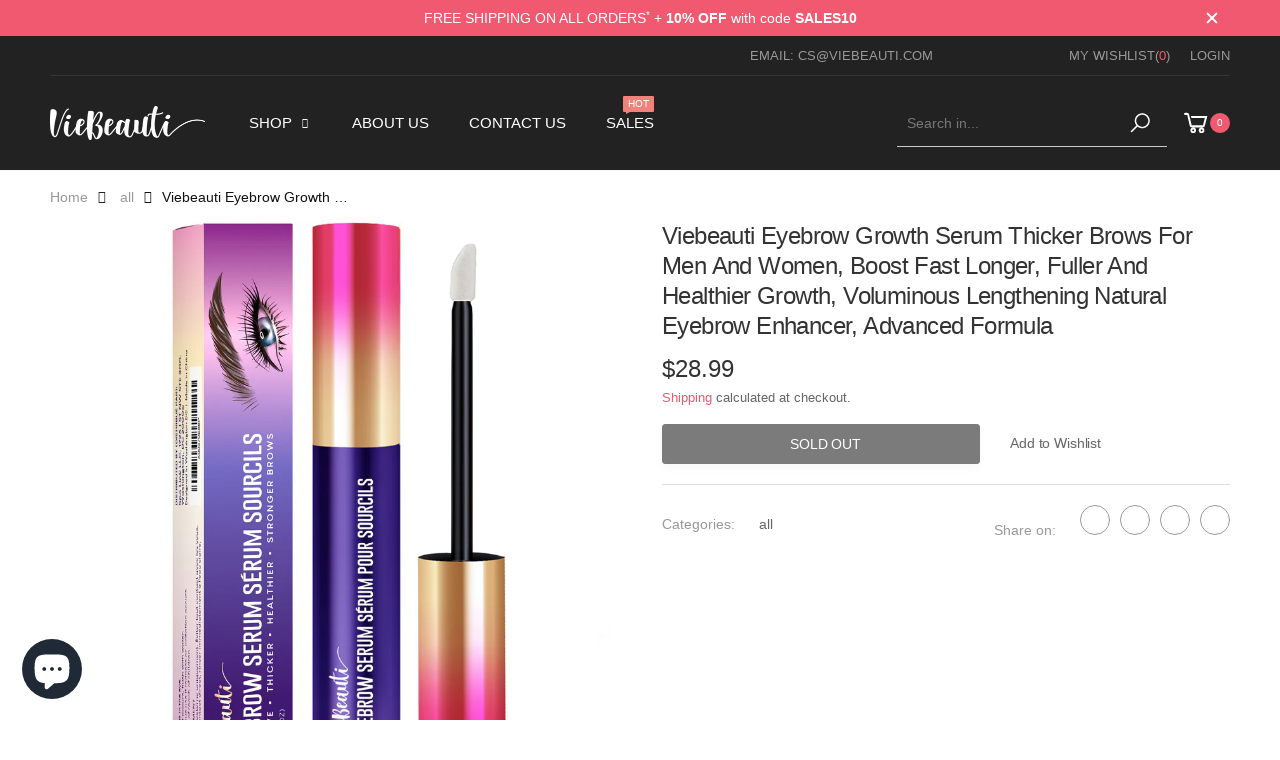

--- FILE ---
content_type: text/html; charset=utf-8
request_url: https://viebeauti.com/products/viebeauti-eyebrow-growth-serum-thicker-brows-for-men-and-women-boost-fast-longer-fuller-and-healthier-growth-voluminous-lengthening-natural-eyebrow-enhancer-advanced-formula
body_size: 36864
content:

<!doctype html><html class="no-js" lang="en" dir="ltr">
  <head><!--Content in content_for_header -->
<!--LayoutHub-Embed--><link rel="stylesheet" href="https://fonts.googleapis.com/css?display=swap&family=Lato:100,200,300,400,500,600,700,800,900&display=swap|Lato:100,200,300,400,500,600,700,800,900&display=swap" /><link rel="stylesheet" type="text/css" href="[data-uri]" media="all">
<!--LH--><!--/LayoutHub-Embed--><meta charset="utf-8">
    <meta http-equiv="X-UA-Compatible" content="IE=edge">
    <meta name="viewport" content="width=device-width, initial-scale=1.0, maximum-scale=5.0">
    <meta name="msvalidate.01" content="DB03E6C21F5B36E5B4104C3D319D798E" />
    <meta name="robots" content="index, follow">
    <meta name='dmca-site-verification' content='MjRCK2hzVjZoWE9vdWd6b0liZjZadz090' />
    <meta name="theme-color" content="#f05970"><link rel="canonical" href="https://viebeauti.com/products/viebeauti-eyebrow-growth-serum-thicker-brows-for-men-and-women-boost-fast-longer-fuller-and-healthier-growth-voluminous-lengthening-natural-eyebrow-enhancer-advanced-formula">

<link rel="preload" href="//viebeauti.com/cdn/shop/t/5/assets/style-speed.css?v=81384597948295521071702550218" as="style"><link rel="preload" href="//viebeauti.com/cdn/shop/t/5/assets/style.min.css?v=75554814511109972081646255381" as="style">
<link rel="preload" href="//viebeauti.com/cdn/shop/t/5/assets/theme.min.css?v=100948591662893103701646255400" as="style"><link rel="preload" href="//viebeauti.com/cdn/shop/t/5/assets/kiti-var.css?v=34045921638865720701646255453" as="style">

<noscript><link href="//viebeauti.com/cdn/shop/t/5/assets/swatch-color.css?v=87112208204652398511646255382" rel="stylesheet" type="text/css" media="all" /><link href="//viebeauti.com/cdn/shop/t/5/assets/molla-icon.css?v=176179438066325234261646255358" rel="stylesheet" type="text/css" media="all" /><link href="//viebeauti.com/cdn/shop/t/5/assets/theme.font.css?v=87410929945957408311702550218" rel="stylesheet" type="text/css" media="all" /></noscript><title>Viebeauti Eyebrow Growth Serum Thicker Brows for Men and Women, Boost &ndash; VieBeauti</title><meta name="description" content="✅ Extract of Ginseng Root and Tuber Fleeceflower: Both Ginseng root and Tuber Fleeceflower are traditional natural ingredients valued for thousands of years. Viebeauti integrated the extract of these 2 precious plants into our formula to give you healthy and lush eyebrows. ✅2-4 weeks for Thick and Luxuriant Eyebrows: O"><meta name="author" content="VieBeauti">
<!-- Favicon --><link rel="apple-touch-icon" sizes="180x180" href="//viebeauti.com/cdn/shop/files/VieBeauti_faviconIcon_180x180.jpg?v=1645803696"><link rel="icon" type="image/png" sizes="32x32" href="//viebeauti.com/cdn/shop/files/VieBeauti_faviconIcon_32x32.jpg?v=1645803696"><link rel="icon" type="image/png" sizes="16x16" href="//viebeauti.com/cdn/shop/files/VieBeauti_faviconIcon_16x16.jpg?v=1645803696"><link rel="mask-icon" href="//viebeauti.com/cdn/shop/files/safari-pinned-tab.svg?1137" color="#222222"><link rel="shortcut icon" href="//viebeauti.com/cdn/shop/files/VieBeauti_faviconIcon_48x48.jpg?v=1645803696"><meta name="keywords" content="Viebeauti Eyebrow Growth Serum Thicker Brows for Men and Women, Boost Fast Longer, Fuller and Healthier Growth, Voluminous Lengthening Natural Eyebrow Enhancer, Advanced Formula,all,Lash Enhancers &amp; Primers,VieBeauti, viebeauti.com"/><meta property="og:site_name" content="VieBeauti">
<meta property="og:url" content="https://viebeauti.com/products/viebeauti-eyebrow-growth-serum-thicker-brows-for-men-and-women-boost-fast-longer-fuller-and-healthier-growth-voluminous-lengthening-natural-eyebrow-enhancer-advanced-formula">
<meta property="og:title" content="Viebeauti Eyebrow Growth Serum Thicker Brows for Men and Women, Boost Fast Longer, Fuller and Healthier Growth, Voluminous Lengthening Natural Eyebrow Enhancer, Advanced Formula">
<meta property="og:type" content="product">
<meta property="og:description" content="✅ Extract of Ginseng Root and Tuber Fleeceflower: Both Ginseng root and Tuber Fleeceflower are traditional natural ingredients valued for thousands of years. Viebeauti integrated the extract of these 2 precious plants into our formula to give you healthy and lush eyebrows. ✅2-4 weeks for Thick and Luxuriant Eyebrows: O"><meta property="og:price:amount" content="28.99">
<meta property="og:price:currency" content="USD"><meta property="og:image" content="http://viebeauti.com/cdn/shop/files/VB17_NA_main1_1024x1024.jpg?v=1699563183"><meta property="og:image" content="http://viebeauti.com/cdn/shop/files/VB17_NA_EyebrowSerum_LIST_FR_new_2_1024x1024.jpg?v=1699563181"><meta property="og:image" content="http://viebeauti.com/cdn/shop/files/VB17_listing05_1024x1024.jpg?v=1699563182"><meta property="og:image:secure_url" content="https://viebeauti.com/cdn/shop/files/VB17_NA_main1_1024x1024.jpg?v=1699563183"><meta property="og:image:secure_url" content="https://viebeauti.com/cdn/shop/files/VB17_NA_EyebrowSerum_LIST_FR_new_2_1024x1024.jpg?v=1699563181"><meta property="og:image:secure_url" content="https://viebeauti.com/cdn/shop/files/VB17_listing05_1024x1024.jpg?v=1699563182"><meta name="twitter:site" content="@">
<meta name="twitter:card" content="summary_large_image">
<meta name="twitter:title" content="Viebeauti Eyebrow Growth Serum Thicker Brows for Men and Women, Boost Fast Longer, Fuller and Healthier Growth, Voluminous Lengthening Natural Eyebrow Enhancer, Advanced Formula">
<meta name="twitter:description" content="✅ Extract of Ginseng Root and Tuber Fleeceflower: Both Ginseng root and Tuber Fleeceflower are traditional natural ingredients valued for thousands of years. Viebeauti integrated the extract of these 2 precious plants into our formula to give you healthy and lush eyebrows. ✅2-4 weeks for Thick and Luxuriant Eyebrows: O"><link href="//viebeauti.com/cdn/shop/t/5/assets/style-speed.css?v=81384597948295521071702550218" rel="stylesheet" type="text/css" media="all"><link href="//viebeauti.com/cdn/shop/t/5/assets/style.min.css?v=75554814511109972081646255381" rel="stylesheet" type="text/css" media="all" /><link href="//viebeauti.com/cdn/shop/t/5/assets/theme.min.css?v=100948591662893103701646255400" rel="stylesheet" type="text/css" media="all" /><link rel="preconnect" href="https://fonts.gstatic.com">
<style>body {
--f_family: 'Manrope', sans-serif;
}
:root {
--f_family_second: 'Jost', sans-serif;
}</style><link href="//viebeauti.com/cdn/shop/t/5/assets/md_prd_card_grid.min.css?v=48418994189520521311646255357" rel="stylesheet" type="text/css" media="all" /><link id="custom-css" href="//viebeauti.com/cdn/shop/t/5/assets/kiti-var.css?v=34045921638865720701646255453" rel="stylesheet" type="text/css" media="all">
    <script>window.performance && window.performance.mark && window.performance.mark('shopify.content_for_header.start');</script><meta name="facebook-domain-verification" content="bgvz8xyp44phtw7kzjz9snifa79870">
<meta name="facebook-domain-verification" content="ew16hhsmfrfanx7mns3ggloe1xqksm">
<meta name="google-site-verification" content="zTUmkj92v-so7TBEWN_1oZzkA81Ya9r2deNlWH3G2ww">
<meta id="shopify-digital-wallet" name="shopify-digital-wallet" content="/8989245487/digital_wallets/dialog">
<meta name="shopify-checkout-api-token" content="0705c523a6e80daef9e095b8100d5145">
<link rel="alternate" type="application/json+oembed" href="https://viebeauti.com/products/viebeauti-eyebrow-growth-serum-thicker-brows-for-men-and-women-boost-fast-longer-fuller-and-healthier-growth-voluminous-lengthening-natural-eyebrow-enhancer-advanced-formula.oembed">
<script async="async" src="/checkouts/internal/preloads.js?locale=en-US"></script>
<link rel="preconnect" href="https://shop.app" crossorigin="anonymous">
<script async="async" src="https://shop.app/checkouts/internal/preloads.js?locale=en-US&shop_id=8989245487" crossorigin="anonymous"></script>
<script id="apple-pay-shop-capabilities" type="application/json">{"shopId":8989245487,"countryCode":"US","currencyCode":"USD","merchantCapabilities":["supports3DS"],"merchantId":"gid:\/\/shopify\/Shop\/8989245487","merchantName":"VieBeauti","requiredBillingContactFields":["postalAddress","email"],"requiredShippingContactFields":["postalAddress","email"],"shippingType":"shipping","supportedNetworks":["visa","masterCard","amex","discover","elo","jcb"],"total":{"type":"pending","label":"VieBeauti","amount":"1.00"},"shopifyPaymentsEnabled":true,"supportsSubscriptions":true}</script>
<script id="shopify-features" type="application/json">{"accessToken":"0705c523a6e80daef9e095b8100d5145","betas":["rich-media-storefront-analytics"],"domain":"viebeauti.com","predictiveSearch":true,"shopId":8989245487,"locale":"en"}</script>
<script>var Shopify = Shopify || {};
Shopify.shop = "viebeauti.myshopify.com";
Shopify.locale = "en";
Shopify.currency = {"active":"USD","rate":"1.0"};
Shopify.country = "US";
Shopify.theme = {"name":"Molla v1.7.5 with Installments message","id":125681762351,"schema_name":"Molla","schema_version":"1.7.4","theme_store_id":null,"role":"main"};
Shopify.theme.handle = "null";
Shopify.theme.style = {"id":null,"handle":null};
Shopify.cdnHost = "viebeauti.com/cdn";
Shopify.routes = Shopify.routes || {};
Shopify.routes.root = "/";</script>
<script type="module">!function(o){(o.Shopify=o.Shopify||{}).modules=!0}(window);</script>
<script>!function(o){function n(){var o=[];function n(){o.push(Array.prototype.slice.apply(arguments))}return n.q=o,n}var t=o.Shopify=o.Shopify||{};t.loadFeatures=n(),t.autoloadFeatures=n()}(window);</script>
<script>
  window.ShopifyPay = window.ShopifyPay || {};
  window.ShopifyPay.apiHost = "shop.app\/pay";
  window.ShopifyPay.redirectState = null;
</script>
<script id="shop-js-analytics" type="application/json">{"pageType":"product"}</script>
<script defer="defer" async type="module" src="//viebeauti.com/cdn/shopifycloud/shop-js/modules/v2/client.init-shop-cart-sync_IZsNAliE.en.esm.js"></script>
<script defer="defer" async type="module" src="//viebeauti.com/cdn/shopifycloud/shop-js/modules/v2/chunk.common_0OUaOowp.esm.js"></script>
<script type="module">
  await import("//viebeauti.com/cdn/shopifycloud/shop-js/modules/v2/client.init-shop-cart-sync_IZsNAliE.en.esm.js");
await import("//viebeauti.com/cdn/shopifycloud/shop-js/modules/v2/chunk.common_0OUaOowp.esm.js");

  window.Shopify.SignInWithShop?.initShopCartSync?.({"fedCMEnabled":true,"windoidEnabled":true});

</script>
<script defer="defer" async type="module" src="//viebeauti.com/cdn/shopifycloud/shop-js/modules/v2/client.payment-terms_CNlwjfZz.en.esm.js"></script>
<script defer="defer" async type="module" src="//viebeauti.com/cdn/shopifycloud/shop-js/modules/v2/chunk.common_0OUaOowp.esm.js"></script>
<script defer="defer" async type="module" src="//viebeauti.com/cdn/shopifycloud/shop-js/modules/v2/chunk.modal_CGo_dVj3.esm.js"></script>
<script type="module">
  await import("//viebeauti.com/cdn/shopifycloud/shop-js/modules/v2/client.payment-terms_CNlwjfZz.en.esm.js");
await import("//viebeauti.com/cdn/shopifycloud/shop-js/modules/v2/chunk.common_0OUaOowp.esm.js");
await import("//viebeauti.com/cdn/shopifycloud/shop-js/modules/v2/chunk.modal_CGo_dVj3.esm.js");

  
</script>
<script>
  window.Shopify = window.Shopify || {};
  if (!window.Shopify.featureAssets) window.Shopify.featureAssets = {};
  window.Shopify.featureAssets['shop-js'] = {"shop-cart-sync":["modules/v2/client.shop-cart-sync_DLOhI_0X.en.esm.js","modules/v2/chunk.common_0OUaOowp.esm.js"],"init-fed-cm":["modules/v2/client.init-fed-cm_C6YtU0w6.en.esm.js","modules/v2/chunk.common_0OUaOowp.esm.js"],"shop-button":["modules/v2/client.shop-button_BCMx7GTG.en.esm.js","modules/v2/chunk.common_0OUaOowp.esm.js"],"shop-cash-offers":["modules/v2/client.shop-cash-offers_BT26qb5j.en.esm.js","modules/v2/chunk.common_0OUaOowp.esm.js","modules/v2/chunk.modal_CGo_dVj3.esm.js"],"init-windoid":["modules/v2/client.init-windoid_B9PkRMql.en.esm.js","modules/v2/chunk.common_0OUaOowp.esm.js"],"init-shop-email-lookup-coordinator":["modules/v2/client.init-shop-email-lookup-coordinator_DZkqjsbU.en.esm.js","modules/v2/chunk.common_0OUaOowp.esm.js"],"shop-toast-manager":["modules/v2/client.shop-toast-manager_Di2EnuM7.en.esm.js","modules/v2/chunk.common_0OUaOowp.esm.js"],"shop-login-button":["modules/v2/client.shop-login-button_BtqW_SIO.en.esm.js","modules/v2/chunk.common_0OUaOowp.esm.js","modules/v2/chunk.modal_CGo_dVj3.esm.js"],"avatar":["modules/v2/client.avatar_BTnouDA3.en.esm.js"],"pay-button":["modules/v2/client.pay-button_CWa-C9R1.en.esm.js","modules/v2/chunk.common_0OUaOowp.esm.js"],"init-shop-cart-sync":["modules/v2/client.init-shop-cart-sync_IZsNAliE.en.esm.js","modules/v2/chunk.common_0OUaOowp.esm.js"],"init-customer-accounts":["modules/v2/client.init-customer-accounts_DenGwJTU.en.esm.js","modules/v2/client.shop-login-button_BtqW_SIO.en.esm.js","modules/v2/chunk.common_0OUaOowp.esm.js","modules/v2/chunk.modal_CGo_dVj3.esm.js"],"init-shop-for-new-customer-accounts":["modules/v2/client.init-shop-for-new-customer-accounts_JdHXxpS9.en.esm.js","modules/v2/client.shop-login-button_BtqW_SIO.en.esm.js","modules/v2/chunk.common_0OUaOowp.esm.js","modules/v2/chunk.modal_CGo_dVj3.esm.js"],"init-customer-accounts-sign-up":["modules/v2/client.init-customer-accounts-sign-up_D6__K_p8.en.esm.js","modules/v2/client.shop-login-button_BtqW_SIO.en.esm.js","modules/v2/chunk.common_0OUaOowp.esm.js","modules/v2/chunk.modal_CGo_dVj3.esm.js"],"checkout-modal":["modules/v2/client.checkout-modal_C_ZQDY6s.en.esm.js","modules/v2/chunk.common_0OUaOowp.esm.js","modules/v2/chunk.modal_CGo_dVj3.esm.js"],"shop-follow-button":["modules/v2/client.shop-follow-button_XetIsj8l.en.esm.js","modules/v2/chunk.common_0OUaOowp.esm.js","modules/v2/chunk.modal_CGo_dVj3.esm.js"],"lead-capture":["modules/v2/client.lead-capture_DvA72MRN.en.esm.js","modules/v2/chunk.common_0OUaOowp.esm.js","modules/v2/chunk.modal_CGo_dVj3.esm.js"],"shop-login":["modules/v2/client.shop-login_ClXNxyh6.en.esm.js","modules/v2/chunk.common_0OUaOowp.esm.js","modules/v2/chunk.modal_CGo_dVj3.esm.js"],"payment-terms":["modules/v2/client.payment-terms_CNlwjfZz.en.esm.js","modules/v2/chunk.common_0OUaOowp.esm.js","modules/v2/chunk.modal_CGo_dVj3.esm.js"]};
</script>
<script>(function() {
  var isLoaded = false;
  function asyncLoad() {
    if (isLoaded) return;
    isLoaded = true;
    var urls = ["https:\/\/apps.synctrack.io\/order-tracking\/script_tags\/script.js?v=1658457487\u0026shop=viebeauti.myshopify.com","https:\/\/static.shareasale.com\/json\/shopify\/deduplication.js?shop=viebeauti.myshopify.com","https:\/\/static.shareasale.com\/json\/shopify\/shareasale-tracking.js?sasmid=123676\u0026ssmtid=19038\u0026shop=viebeauti.myshopify.com","https:\/\/cdn.one.store\/javascript\/dist\/1.0\/jcr-widget.js?account_id=shopify:viebeauti.myshopify.com\u0026shop=viebeauti.myshopify.com","https:\/\/ecommplugins-scripts.trustpilot.com\/v2.1\/js\/header.min.js?settings=eyJrZXkiOiJXZjNMTGlFQ0dPZW5VVDltIiwicyI6InNrdSJ9\u0026shop=viebeauti.myshopify.com","https:\/\/ecommplugins-trustboxsettings.trustpilot.com\/viebeauti.myshopify.com.js?settings=1653923701073\u0026shop=viebeauti.myshopify.com","https:\/\/app.layouthub.com\/shopify\/layouthub.js?shop=viebeauti.myshopify.com","https:\/\/cdn.nfcube.com\/e521d0cd3f1d6b166ff8f0006232c36b.js?shop=viebeauti.myshopify.com","https:\/\/d1639lhkj5l89m.cloudfront.net\/js\/storefront\/uppromote.js?shop=viebeauti.myshopify.com"];
    for (var i = 0; i < urls.length; i++) {
      var s = document.createElement('script');
      s.type = 'text/javascript';
      s.async = true;
      s.src = urls[i];
      var x = document.getElementsByTagName('script')[0];
      x.parentNode.insertBefore(s, x);
    }
  };
  if(window.attachEvent) {
    window.attachEvent('onload', asyncLoad);
  } else {
    window.addEventListener('load', asyncLoad, false);
  }
})();</script>
<script id="__st">var __st={"a":8989245487,"offset":-18000,"reqid":"50cdaa47-59aa-4dfa-bdcd-a10164b78fe5-1768503420","pageurl":"viebeauti.com\/products\/viebeauti-eyebrow-growth-serum-thicker-brows-for-men-and-women-boost-fast-longer-fuller-and-healthier-growth-voluminous-lengthening-natural-eyebrow-enhancer-advanced-formula","u":"285c760772ee","p":"product","rtyp":"product","rid":8773201461538};</script>
<script>window.ShopifyPaypalV4VisibilityTracking = true;</script>
<script id="captcha-bootstrap">!function(){'use strict';const t='contact',e='account',n='new_comment',o=[[t,t],['blogs',n],['comments',n],[t,'customer']],c=[[e,'customer_login'],[e,'guest_login'],[e,'recover_customer_password'],[e,'create_customer']],r=t=>t.map((([t,e])=>`form[action*='/${t}']:not([data-nocaptcha='true']) input[name='form_type'][value='${e}']`)).join(','),a=t=>()=>t?[...document.querySelectorAll(t)].map((t=>t.form)):[];function s(){const t=[...o],e=r(t);return a(e)}const i='password',u='form_key',d=['recaptcha-v3-token','g-recaptcha-response','h-captcha-response',i],f=()=>{try{return window.sessionStorage}catch{return}},m='__shopify_v',_=t=>t.elements[u];function p(t,e,n=!1){try{const o=window.sessionStorage,c=JSON.parse(o.getItem(e)),{data:r}=function(t){const{data:e,action:n}=t;return t[m]||n?{data:e,action:n}:{data:t,action:n}}(c);for(const[e,n]of Object.entries(r))t.elements[e]&&(t.elements[e].value=n);n&&o.removeItem(e)}catch(o){console.error('form repopulation failed',{error:o})}}const l='form_type',E='cptcha';function T(t){t.dataset[E]=!0}const w=window,h=w.document,L='Shopify',v='ce_forms',y='captcha';let A=!1;((t,e)=>{const n=(g='f06e6c50-85a8-45c8-87d0-21a2b65856fe',I='https://cdn.shopify.com/shopifycloud/storefront-forms-hcaptcha/ce_storefront_forms_captcha_hcaptcha.v1.5.2.iife.js',D={infoText:'Protected by hCaptcha',privacyText:'Privacy',termsText:'Terms'},(t,e,n)=>{const o=w[L][v],c=o.bindForm;if(c)return c(t,g,e,D).then(n);var r;o.q.push([[t,g,e,D],n]),r=I,A||(h.body.append(Object.assign(h.createElement('script'),{id:'captcha-provider',async:!0,src:r})),A=!0)});var g,I,D;w[L]=w[L]||{},w[L][v]=w[L][v]||{},w[L][v].q=[],w[L][y]=w[L][y]||{},w[L][y].protect=function(t,e){n(t,void 0,e),T(t)},Object.freeze(w[L][y]),function(t,e,n,w,h,L){const[v,y,A,g]=function(t,e,n){const i=e?o:[],u=t?c:[],d=[...i,...u],f=r(d),m=r(i),_=r(d.filter((([t,e])=>n.includes(e))));return[a(f),a(m),a(_),s()]}(w,h,L),I=t=>{const e=t.target;return e instanceof HTMLFormElement?e:e&&e.form},D=t=>v().includes(t);t.addEventListener('submit',(t=>{const e=I(t);if(!e)return;const n=D(e)&&!e.dataset.hcaptchaBound&&!e.dataset.recaptchaBound,o=_(e),c=g().includes(e)&&(!o||!o.value);(n||c)&&t.preventDefault(),c&&!n&&(function(t){try{if(!f())return;!function(t){const e=f();if(!e)return;const n=_(t);if(!n)return;const o=n.value;o&&e.removeItem(o)}(t);const e=Array.from(Array(32),(()=>Math.random().toString(36)[2])).join('');!function(t,e){_(t)||t.append(Object.assign(document.createElement('input'),{type:'hidden',name:u})),t.elements[u].value=e}(t,e),function(t,e){const n=f();if(!n)return;const o=[...t.querySelectorAll(`input[type='${i}']`)].map((({name:t})=>t)),c=[...d,...o],r={};for(const[a,s]of new FormData(t).entries())c.includes(a)||(r[a]=s);n.setItem(e,JSON.stringify({[m]:1,action:t.action,data:r}))}(t,e)}catch(e){console.error('failed to persist form',e)}}(e),e.submit())}));const S=(t,e)=>{t&&!t.dataset[E]&&(n(t,e.some((e=>e===t))),T(t))};for(const o of['focusin','change'])t.addEventListener(o,(t=>{const e=I(t);D(e)&&S(e,y())}));const B=e.get('form_key'),M=e.get(l),P=B&&M;t.addEventListener('DOMContentLoaded',(()=>{const t=y();if(P)for(const e of t)e.elements[l].value===M&&p(e,B);[...new Set([...A(),...v().filter((t=>'true'===t.dataset.shopifyCaptcha))])].forEach((e=>S(e,t)))}))}(h,new URLSearchParams(w.location.search),n,t,e,['guest_login'])})(!0,!0)}();</script>
<script integrity="sha256-4kQ18oKyAcykRKYeNunJcIwy7WH5gtpwJnB7kiuLZ1E=" data-source-attribution="shopify.loadfeatures" defer="defer" src="//viebeauti.com/cdn/shopifycloud/storefront/assets/storefront/load_feature-a0a9edcb.js" crossorigin="anonymous"></script>
<script crossorigin="anonymous" defer="defer" src="//viebeauti.com/cdn/shopifycloud/storefront/assets/shopify_pay/storefront-65b4c6d7.js?v=20250812"></script>
<script data-source-attribution="shopify.dynamic_checkout.dynamic.init">var Shopify=Shopify||{};Shopify.PaymentButton=Shopify.PaymentButton||{isStorefrontPortableWallets:!0,init:function(){window.Shopify.PaymentButton.init=function(){};var t=document.createElement("script");t.src="https://viebeauti.com/cdn/shopifycloud/portable-wallets/latest/portable-wallets.en.js",t.type="module",document.head.appendChild(t)}};
</script>
<script data-source-attribution="shopify.dynamic_checkout.buyer_consent">
  function portableWalletsHideBuyerConsent(e){var t=document.getElementById("shopify-buyer-consent"),n=document.getElementById("shopify-subscription-policy-button");t&&n&&(t.classList.add("hidden"),t.setAttribute("aria-hidden","true"),n.removeEventListener("click",e))}function portableWalletsShowBuyerConsent(e){var t=document.getElementById("shopify-buyer-consent"),n=document.getElementById("shopify-subscription-policy-button");t&&n&&(t.classList.remove("hidden"),t.removeAttribute("aria-hidden"),n.addEventListener("click",e))}window.Shopify?.PaymentButton&&(window.Shopify.PaymentButton.hideBuyerConsent=portableWalletsHideBuyerConsent,window.Shopify.PaymentButton.showBuyerConsent=portableWalletsShowBuyerConsent);
</script>
<script>
  function portableWalletsCleanup(e){e&&e.src&&console.error("Failed to load portable wallets script "+e.src);var t=document.querySelectorAll("shopify-accelerated-checkout .shopify-payment-button__skeleton, shopify-accelerated-checkout-cart .wallet-cart-button__skeleton"),e=document.getElementById("shopify-buyer-consent");for(let e=0;e<t.length;e++)t[e].remove();e&&e.remove()}function portableWalletsNotLoadedAsModule(e){e instanceof ErrorEvent&&"string"==typeof e.message&&e.message.includes("import.meta")&&"string"==typeof e.filename&&e.filename.includes("portable-wallets")&&(window.removeEventListener("error",portableWalletsNotLoadedAsModule),window.Shopify.PaymentButton.failedToLoad=e,"loading"===document.readyState?document.addEventListener("DOMContentLoaded",window.Shopify.PaymentButton.init):window.Shopify.PaymentButton.init())}window.addEventListener("error",portableWalletsNotLoadedAsModule);
</script>

<script type="module" src="https://viebeauti.com/cdn/shopifycloud/portable-wallets/latest/portable-wallets.en.js" onError="portableWalletsCleanup(this)" crossorigin="anonymous"></script>
<script nomodule>
  document.addEventListener("DOMContentLoaded", portableWalletsCleanup);
</script>

<link id="shopify-accelerated-checkout-styles" rel="stylesheet" media="screen" href="https://viebeauti.com/cdn/shopifycloud/portable-wallets/latest/accelerated-checkout-backwards-compat.css" crossorigin="anonymous">
<style id="shopify-accelerated-checkout-cart">
        #shopify-buyer-consent {
  margin-top: 1em;
  display: inline-block;
  width: 100%;
}

#shopify-buyer-consent.hidden {
  display: none;
}

#shopify-subscription-policy-button {
  background: none;
  border: none;
  padding: 0;
  text-decoration: underline;
  font-size: inherit;
  cursor: pointer;
}

#shopify-subscription-policy-button::before {
  box-shadow: none;
}

      </style>

<script>window.performance && window.performance.mark && window.performance.mark('shopify.content_for_header.end');</script>
<script>
// var worker = window.Worker ? new Worker('/tools/the4/worker.js') : null;
"undefined" == typeof window.$ && (window.$ = {});"undefined" == typeof window.Shopify && (window.Shopify = {});"undefined" == typeof Currency && (Kt_currency = {});const themeAlign = "ltr";var collection = {Crr : null };var localStorageCurrency = null, goto = !0, optionValue = '', optionIndex = '', shopLocale = "en",groupsFilter = brands_icon = colorGroupFilter = currTags = currTags_handleize = collectionTags = iscollectionTags = fltSlider = new Array,currPage = 0, canonical_url = "https://viebeauti.com/products/viebeauti-eyebrow-growth-serum-thicker-brows-for-men-and-women-boost-fast-longer-fuller-and-healthier-growth-voluminous-lengthening-natural-eyebrow-enhancer-advanced-formula", lazy_firstLoad = true;const product_id = 8773201461538,product_handle = "viebeauti-eyebrow-growth-serum-thicker-brows-for-men-and-women-boost-fast-longer-fuller-and-healthier-growth-voluminous-lengthening-natural-eyebrow-enhancer-advanced-formula",shopURL = "https://viebeauti.myshopify.com",createPagesByTheme =false,themeAjaxCart = true,templateName = "product",allPrdUrl = "\/collections\/all";dirBody =false;Shopify.themeName = "Molla";Shopify.root_url = '';Shopify.shop_url = 'https://viebeauti.com' + Shopify.root_url;Shopify.customer =false;theme = { moneyFormat: "${{amount}}",money_with_currency_format: "${{amount}} USD",money_format: "${{amount}}",attrTheme: false,deliveryFormatDate: "dddd MM\/DD\/YYYY",cartAttributes: {},role: "true",timenow: { h: "8",i: "59",s: "60",timeNow: "2026/01/15",hNow: "13",iNow: "57",sNow: "00"},link_google_f: "//fonts.googleapis.com/css2?family=Jost:wght@300;400;500&family=Manrope:wght@400;500;600;700;800&display=swap"};Kt_currency.format = "money_format";var shopCry = "USD";window.setCookie=function(e,t,n,i,o){var r=new Date;r.setTime(r.getTime()+n*i*o*60*1e3);var g=0==o?1:"expires="+r.toUTCString();document.cookie=e+"="+t+";"+g+";path=/;SameSite=Lax"},window.getCookie=function(e){for(var t=e+"=",n=document.cookie.split(";"),i=0;i<n.length;i++){for(var o=n[i];" "==o.charAt(0);)o=o.substring(1);if(0==o.indexOf(t))return o.substring(t.length,o.length)}return""};theme.library = 6066107368774635763;theme.crr_library = localStorage.getItem('library') || '[]';theme.strings = {inStock: "In stock",outOfStock: "Out Of Stock",soldOut: "Sold out",qtyLabel: "Qty",addToCart: "Add to cart",addedToCart: "Has in cart",contact: "Contact",remove: "Remove",empty: "Your bag is currently empty.",cartItem: "You have \u003cspan class='text-bold'\u003e(1 item)\u003c\/span\u003e in your bag",cartItems: "You have \u003cspan class='text-bold'\u003e(2 items)\u003c\/span\u003e in your bag",cartItemText: "item",cartItemsText: "items",noimage: "\/\/viebeauti.com\/cdn\/shop\/t\/5\/assets\/noimage.gif?1137",cdday: "Days",cdhrs: "Hours",cdmin: "Minutes",cdsecs: "Seconds",nll_error_mesenger: "Could not connect to the registration server. Please try again later.",nll_success_mesenger: "THANK YOU FOR SUBSCRIBING!\u003c\/br\u003eUse the \u003cspan class=\"code\"\u003e\u003c\/span\u003e code to get a discount on the first purchase.",aspect_ratio: "600/613",search_dropdown_pages: "Pages",search_dropdown_articles: "From the Molla",search_dropdown_no_results: "Your search did not yield any results.",flt_range: "Range"};theme.productStrings = {sizeGuide: "Size guide",addToCart: "Add to cart",preOrder: "Pre order",selectOption: "Select options",soldOut: "Sold out",inStock: "In stock",outOfStock: "Out Of Stock",unavailable: "Unavailable",onlyLeft: "Only \u003cspan\u003e1\u003c\/span\u003e left",onSale: "Sale",stockMessage: ["Hurry! Only "," left in stock."],label_select: "Select a ",viewMoreVariants: "More",addToWishlist: "Add to Wishlist",viewWishlist: "View my Wishlist"};theme.function = {multiCurrency: true,typeCurrency: "customize",autoCurrency: false,searchAjax: true,searchByCollection: false,searchAjaxTypes: "product,page,article",vrsgallery: false,quickshop: null,quickview: true,use_thumb_hidden_on_mb: false,productImgType: "normal",productOptionStyle: [{'name': "Color",'style': "not_select circle",'color_watched': false,'op_attach': false,'op_pre_select': false},{'name': "Size",'style': "combobox",'color_watched': false,'op_attach': false,'op_pre_select': false},{'name': "",'style': "combobox",'color_watched': false,'op_attach': false,'op_pre_select': false},{'name': "",'style': "combobox",'color_watched': false,'op_attach': false,'op_pre_select': false},{'name': "",'style': "combobox",'color_watched': false,'op_attach': false,'op_pre_select': false}],productGridOptionStyle: [{'name': "Color",'style': "circle _small",'color_watched': true, 'sw_style': "color"},{'name': "Size",'style': "list list_1",'color_watched': false, 'sw_style': "color"},{'name': "",'style': "list list_1",'color_watched': false, 'sw_style': "color"},{'name': "",'style': "list list_1",'color_watched': false, 'sw_style': "color"},{'name': "",'style': "list list_1",'color_watched': false, 'sw_style': "color"}],photoZoom: false,nll_ajax: true,ajax_cart: true,threshold_cart: "Spend #more to receive free shipping",type_ajax_cart: "drop",ajax_cart_page: true,sticky_icon_cart: null, textInListShipping: " on order over ",textInListShippingMax: " on order under ",product_delivery: {offSaturday: true,offSunday: true,offDays: ["23\/12\/****","24\/12\/****","01\/01\/****"],fromDate: 10,toDate: 15 },countdown_timezone: false,timezone: 'EST',variantsLoad: false};theme.compare = { remove: "Remove",clear_all: "Clear All",mini_title: "Compare"};theme.wishlist = {login: "\/account\/login",type: "local",page: "\/pages\/wishlist",page_local: "\/pages\/wishlist-local",add: "Add to Wishlist",view: "View my Wishlist",list: [],nitro_list: []};theme.suggest = {enable: false, collection_opj: "",delay_time: 7000,show_time: 7600,use_fake_location: true,arr_fake_location: ["Melbourne, Australia","Washington","Nevada"]};theme.asset_url = function(lib) {return '//viebeauti.com/cdn/shop/t/5/assets/theme.min.js?v=159789740920784093281646255400'.replace('theme.min.js', lib);}
</script><!-- Meta Pixel Code -->
<script>
!function(f,b,e,v,n,t,s)
{if(f.fbq)return;n=f.fbq=function(){n.callMethod?
n.callMethod.apply(n,arguments):n.queue.push(arguments)};
if(!f._fbq)f._fbq=n;n.push=n;n.loaded=!0;n.version='2.0';
n.queue=[];t=b.createElement(e);t.async=!0;
t.src=v;s=b.getElementsByTagName(e)[0];
s.parentNode.insertBefore(t,s)}(window, document,'script',
'https://connect.facebook.net/en_US/fbevents.js');
fbq('init', '350095993793140');
fbq('track', 'PageView');
</script>
<noscript><img height="1" width="1" style="display:none"
src="https://www.facebook.com/tr?id=350095993793140&ev=PageView&noscript=1"
/></noscript>
<!-- End Meta Pixel Code -->

<script src='https://areviewsapp.com/js_codes/collection_rating.js' defer></script>
      
<!-- BEGIN app block: shopify://apps/klaviyo-email-marketing-sms/blocks/klaviyo-onsite-embed/2632fe16-c075-4321-a88b-50b567f42507 -->












  <script async src="https://static.klaviyo.com/onsite/js/TMjiuV/klaviyo.js?company_id=TMjiuV"></script>
  <script>!function(){if(!window.klaviyo){window._klOnsite=window._klOnsite||[];try{window.klaviyo=new Proxy({},{get:function(n,i){return"push"===i?function(){var n;(n=window._klOnsite).push.apply(n,arguments)}:function(){for(var n=arguments.length,o=new Array(n),w=0;w<n;w++)o[w]=arguments[w];var t="function"==typeof o[o.length-1]?o.pop():void 0,e=new Promise((function(n){window._klOnsite.push([i].concat(o,[function(i){t&&t(i),n(i)}]))}));return e}}})}catch(n){window.klaviyo=window.klaviyo||[],window.klaviyo.push=function(){var n;(n=window._klOnsite).push.apply(n,arguments)}}}}();</script>

  
    <script id="viewed_product">
      if (item == null) {
        var _learnq = _learnq || [];

        var MetafieldReviews = null
        var MetafieldYotpoRating = null
        var MetafieldYotpoCount = null
        var MetafieldLooxRating = null
        var MetafieldLooxCount = null
        var okendoProduct = null
        var okendoProductReviewCount = null
        var okendoProductReviewAverageValue = null
        try {
          // The following fields are used for Customer Hub recently viewed in order to add reviews.
          // This information is not part of __kla_viewed. Instead, it is part of __kla_viewed_reviewed_items
          MetafieldReviews = {};
          MetafieldYotpoRating = null
          MetafieldYotpoCount = null
          MetafieldLooxRating = null
          MetafieldLooxCount = null

          okendoProduct = null
          // If the okendo metafield is not legacy, it will error, which then requires the new json formatted data
          if (okendoProduct && 'error' in okendoProduct) {
            okendoProduct = null
          }
          okendoProductReviewCount = okendoProduct ? okendoProduct.reviewCount : null
          okendoProductReviewAverageValue = okendoProduct ? okendoProduct.reviewAverageValue : null
        } catch (error) {
          console.error('Error in Klaviyo onsite reviews tracking:', error);
        }

        var item = {
          Name: "Viebeauti Eyebrow Growth Serum Thicker Brows for Men and Women, Boost Fast Longer, Fuller and Healthier Growth, Voluminous Lengthening Natural Eyebrow Enhancer, Advanced Formula",
          ProductID: 8773201461538,
          Categories: ["all"],
          ImageURL: "https://viebeauti.com/cdn/shop/files/VB17_NA_main1_grande.jpg?v=1699563183",
          URL: "https://viebeauti.com/products/viebeauti-eyebrow-growth-serum-thicker-brows-for-men-and-women-boost-fast-longer-fuller-and-healthier-growth-voluminous-lengthening-natural-eyebrow-enhancer-advanced-formula",
          Brand: "VieBeauti",
          Price: "$28.99",
          Value: "28.99",
          CompareAtPrice: "$0.00"
        };
        _learnq.push(['track', 'Viewed Product', item]);
        _learnq.push(['trackViewedItem', {
          Title: item.Name,
          ItemId: item.ProductID,
          Categories: item.Categories,
          ImageUrl: item.ImageURL,
          Url: item.URL,
          Metadata: {
            Brand: item.Brand,
            Price: item.Price,
            Value: item.Value,
            CompareAtPrice: item.CompareAtPrice
          },
          metafields:{
            reviews: MetafieldReviews,
            yotpo:{
              rating: MetafieldYotpoRating,
              count: MetafieldYotpoCount,
            },
            loox:{
              rating: MetafieldLooxRating,
              count: MetafieldLooxCount,
            },
            okendo: {
              rating: okendoProductReviewAverageValue,
              count: okendoProductReviewCount,
            }
          }
        }]);
      }
    </script>
  




  <script>
    window.klaviyoReviewsProductDesignMode = false
  </script>







<!-- END app block --><script src="https://cdn.shopify.com/extensions/7bc9bb47-adfa-4267-963e-cadee5096caf/inbox-1252/assets/inbox-chat-loader.js" type="text/javascript" defer="defer"></script>
<link href="https://monorail-edge.shopifysvc.com" rel="dns-prefetch">
<script>(function(){if ("sendBeacon" in navigator && "performance" in window) {try {var session_token_from_headers = performance.getEntriesByType('navigation')[0].serverTiming.find(x => x.name == '_s').description;} catch {var session_token_from_headers = undefined;}var session_cookie_matches = document.cookie.match(/_shopify_s=([^;]*)/);var session_token_from_cookie = session_cookie_matches && session_cookie_matches.length === 2 ? session_cookie_matches[1] : "";var session_token = session_token_from_headers || session_token_from_cookie || "";function handle_abandonment_event(e) {var entries = performance.getEntries().filter(function(entry) {return /monorail-edge.shopifysvc.com/.test(entry.name);});if (!window.abandonment_tracked && entries.length === 0) {window.abandonment_tracked = true;var currentMs = Date.now();var navigation_start = performance.timing.navigationStart;var payload = {shop_id: 8989245487,url: window.location.href,navigation_start,duration: currentMs - navigation_start,session_token,page_type: "product"};window.navigator.sendBeacon("https://monorail-edge.shopifysvc.com/v1/produce", JSON.stringify({schema_id: "online_store_buyer_site_abandonment/1.1",payload: payload,metadata: {event_created_at_ms: currentMs,event_sent_at_ms: currentMs}}));}}window.addEventListener('pagehide', handle_abandonment_event);}}());</script>
<script id="web-pixels-manager-setup">(function e(e,d,r,n,o){if(void 0===o&&(o={}),!Boolean(null===(a=null===(i=window.Shopify)||void 0===i?void 0:i.analytics)||void 0===a?void 0:a.replayQueue)){var i,a;window.Shopify=window.Shopify||{};var t=window.Shopify;t.analytics=t.analytics||{};var s=t.analytics;s.replayQueue=[],s.publish=function(e,d,r){return s.replayQueue.push([e,d,r]),!0};try{self.performance.mark("wpm:start")}catch(e){}var l=function(){var e={modern:/Edge?\/(1{2}[4-9]|1[2-9]\d|[2-9]\d{2}|\d{4,})\.\d+(\.\d+|)|Firefox\/(1{2}[4-9]|1[2-9]\d|[2-9]\d{2}|\d{4,})\.\d+(\.\d+|)|Chrom(ium|e)\/(9{2}|\d{3,})\.\d+(\.\d+|)|(Maci|X1{2}).+ Version\/(15\.\d+|(1[6-9]|[2-9]\d|\d{3,})\.\d+)([,.]\d+|)( \(\w+\)|)( Mobile\/\w+|) Safari\/|Chrome.+OPR\/(9{2}|\d{3,})\.\d+\.\d+|(CPU[ +]OS|iPhone[ +]OS|CPU[ +]iPhone|CPU IPhone OS|CPU iPad OS)[ +]+(15[._]\d+|(1[6-9]|[2-9]\d|\d{3,})[._]\d+)([._]\d+|)|Android:?[ /-](13[3-9]|1[4-9]\d|[2-9]\d{2}|\d{4,})(\.\d+|)(\.\d+|)|Android.+Firefox\/(13[5-9]|1[4-9]\d|[2-9]\d{2}|\d{4,})\.\d+(\.\d+|)|Android.+Chrom(ium|e)\/(13[3-9]|1[4-9]\d|[2-9]\d{2}|\d{4,})\.\d+(\.\d+|)|SamsungBrowser\/([2-9]\d|\d{3,})\.\d+/,legacy:/Edge?\/(1[6-9]|[2-9]\d|\d{3,})\.\d+(\.\d+|)|Firefox\/(5[4-9]|[6-9]\d|\d{3,})\.\d+(\.\d+|)|Chrom(ium|e)\/(5[1-9]|[6-9]\d|\d{3,})\.\d+(\.\d+|)([\d.]+$|.*Safari\/(?![\d.]+ Edge\/[\d.]+$))|(Maci|X1{2}).+ Version\/(10\.\d+|(1[1-9]|[2-9]\d|\d{3,})\.\d+)([,.]\d+|)( \(\w+\)|)( Mobile\/\w+|) Safari\/|Chrome.+OPR\/(3[89]|[4-9]\d|\d{3,})\.\d+\.\d+|(CPU[ +]OS|iPhone[ +]OS|CPU[ +]iPhone|CPU IPhone OS|CPU iPad OS)[ +]+(10[._]\d+|(1[1-9]|[2-9]\d|\d{3,})[._]\d+)([._]\d+|)|Android:?[ /-](13[3-9]|1[4-9]\d|[2-9]\d{2}|\d{4,})(\.\d+|)(\.\d+|)|Mobile Safari.+OPR\/([89]\d|\d{3,})\.\d+\.\d+|Android.+Firefox\/(13[5-9]|1[4-9]\d|[2-9]\d{2}|\d{4,})\.\d+(\.\d+|)|Android.+Chrom(ium|e)\/(13[3-9]|1[4-9]\d|[2-9]\d{2}|\d{4,})\.\d+(\.\d+|)|Android.+(UC? ?Browser|UCWEB|U3)[ /]?(15\.([5-9]|\d{2,})|(1[6-9]|[2-9]\d|\d{3,})\.\d+)\.\d+|SamsungBrowser\/(5\.\d+|([6-9]|\d{2,})\.\d+)|Android.+MQ{2}Browser\/(14(\.(9|\d{2,})|)|(1[5-9]|[2-9]\d|\d{3,})(\.\d+|))(\.\d+|)|K[Aa][Ii]OS\/(3\.\d+|([4-9]|\d{2,})\.\d+)(\.\d+|)/},d=e.modern,r=e.legacy,n=navigator.userAgent;return n.match(d)?"modern":n.match(r)?"legacy":"unknown"}(),u="modern"===l?"modern":"legacy",c=(null!=n?n:{modern:"",legacy:""})[u],f=function(e){return[e.baseUrl,"/wpm","/b",e.hashVersion,"modern"===e.buildTarget?"m":"l",".js"].join("")}({baseUrl:d,hashVersion:r,buildTarget:u}),m=function(e){var d=e.version,r=e.bundleTarget,n=e.surface,o=e.pageUrl,i=e.monorailEndpoint;return{emit:function(e){var a=e.status,t=e.errorMsg,s=(new Date).getTime(),l=JSON.stringify({metadata:{event_sent_at_ms:s},events:[{schema_id:"web_pixels_manager_load/3.1",payload:{version:d,bundle_target:r,page_url:o,status:a,surface:n,error_msg:t},metadata:{event_created_at_ms:s}}]});if(!i)return console&&console.warn&&console.warn("[Web Pixels Manager] No Monorail endpoint provided, skipping logging."),!1;try{return self.navigator.sendBeacon.bind(self.navigator)(i,l)}catch(e){}var u=new XMLHttpRequest;try{return u.open("POST",i,!0),u.setRequestHeader("Content-Type","text/plain"),u.send(l),!0}catch(e){return console&&console.warn&&console.warn("[Web Pixels Manager] Got an unhandled error while logging to Monorail."),!1}}}}({version:r,bundleTarget:l,surface:e.surface,pageUrl:self.location.href,monorailEndpoint:e.monorailEndpoint});try{o.browserTarget=l,function(e){var d=e.src,r=e.async,n=void 0===r||r,o=e.onload,i=e.onerror,a=e.sri,t=e.scriptDataAttributes,s=void 0===t?{}:t,l=document.createElement("script"),u=document.querySelector("head"),c=document.querySelector("body");if(l.async=n,l.src=d,a&&(l.integrity=a,l.crossOrigin="anonymous"),s)for(var f in s)if(Object.prototype.hasOwnProperty.call(s,f))try{l.dataset[f]=s[f]}catch(e){}if(o&&l.addEventListener("load",o),i&&l.addEventListener("error",i),u)u.appendChild(l);else{if(!c)throw new Error("Did not find a head or body element to append the script");c.appendChild(l)}}({src:f,async:!0,onload:function(){if(!function(){var e,d;return Boolean(null===(d=null===(e=window.Shopify)||void 0===e?void 0:e.analytics)||void 0===d?void 0:d.initialized)}()){var d=window.webPixelsManager.init(e)||void 0;if(d){var r=window.Shopify.analytics;r.replayQueue.forEach((function(e){var r=e[0],n=e[1],o=e[2];d.publishCustomEvent(r,n,o)})),r.replayQueue=[],r.publish=d.publishCustomEvent,r.visitor=d.visitor,r.initialized=!0}}},onerror:function(){return m.emit({status:"failed",errorMsg:"".concat(f," has failed to load")})},sri:function(e){var d=/^sha384-[A-Za-z0-9+/=]+$/;return"string"==typeof e&&d.test(e)}(c)?c:"",scriptDataAttributes:o}),m.emit({status:"loading"})}catch(e){m.emit({status:"failed",errorMsg:(null==e?void 0:e.message)||"Unknown error"})}}})({shopId: 8989245487,storefrontBaseUrl: "https://viebeauti.com",extensionsBaseUrl: "https://extensions.shopifycdn.com/cdn/shopifycloud/web-pixels-manager",monorailEndpoint: "https://monorail-edge.shopifysvc.com/unstable/produce_batch",surface: "storefront-renderer",enabledBetaFlags: ["2dca8a86"],webPixelsConfigList: [{"id":"2182775074","configuration":"{\"shopId\":\"58473\",\"env\":\"production\",\"metaData\":\"[]\"}","eventPayloadVersion":"v1","runtimeContext":"STRICT","scriptVersion":"8e11013497942cd9be82d03af35714e6","type":"APP","apiClientId":2773553,"privacyPurposes":[],"dataSharingAdjustments":{"protectedCustomerApprovalScopes":["read_customer_address","read_customer_email","read_customer_name","read_customer_personal_data","read_customer_phone"]}},{"id":"1610940706","configuration":"{\"masterTagID\":\"19038\",\"merchantID\":\"123676\",\"appPath\":\"https:\/\/daedalus.shareasale.com\",\"storeID\":\"NaN\",\"xTypeMode\":\"NaN\",\"xTypeValue\":\"NaN\",\"channelDedup\":\"NaN\"}","eventPayloadVersion":"v1","runtimeContext":"STRICT","scriptVersion":"f300cca684872f2df140f714437af558","type":"APP","apiClientId":4929191,"privacyPurposes":["ANALYTICS","MARKETING"],"dataSharingAdjustments":{"protectedCustomerApprovalScopes":["read_customer_personal_data"]}},{"id":"906166562","configuration":"{\"config\":\"{\\\"pixel_id\\\":\\\"GT-MJBVSP5\\\",\\\"target_country\\\":\\\"US\\\",\\\"gtag_events\\\":[{\\\"type\\\":\\\"purchase\\\",\\\"action_label\\\":\\\"MC-J6B1GVN7ZZ\\\"},{\\\"type\\\":\\\"page_view\\\",\\\"action_label\\\":\\\"MC-J6B1GVN7ZZ\\\"},{\\\"type\\\":\\\"view_item\\\",\\\"action_label\\\":\\\"MC-J6B1GVN7ZZ\\\"}],\\\"enable_monitoring_mode\\\":false}\"}","eventPayloadVersion":"v1","runtimeContext":"OPEN","scriptVersion":"b2a88bafab3e21179ed38636efcd8a93","type":"APP","apiClientId":1780363,"privacyPurposes":[],"dataSharingAdjustments":{"protectedCustomerApprovalScopes":["read_customer_address","read_customer_email","read_customer_name","read_customer_personal_data","read_customer_phone"]}},{"id":"348913954","configuration":"{\"pixel_id\":\"350095993793140\",\"pixel_type\":\"facebook_pixel\",\"metaapp_system_user_token\":\"-\"}","eventPayloadVersion":"v1","runtimeContext":"OPEN","scriptVersion":"ca16bc87fe92b6042fbaa3acc2fbdaa6","type":"APP","apiClientId":2329312,"privacyPurposes":["ANALYTICS","MARKETING","SALE_OF_DATA"],"dataSharingAdjustments":{"protectedCustomerApprovalScopes":["read_customer_address","read_customer_email","read_customer_name","read_customer_personal_data","read_customer_phone"]}},{"id":"173637922","configuration":"{\"tagID\":\"2612496171536\"}","eventPayloadVersion":"v1","runtimeContext":"STRICT","scriptVersion":"18031546ee651571ed29edbe71a3550b","type":"APP","apiClientId":3009811,"privacyPurposes":["ANALYTICS","MARKETING","SALE_OF_DATA"],"dataSharingAdjustments":{"protectedCustomerApprovalScopes":["read_customer_address","read_customer_email","read_customer_name","read_customer_personal_data","read_customer_phone"]}},{"id":"32506146","configuration":"{\"myshopifyDomain\":\"viebeauti.myshopify.com\"}","eventPayloadVersion":"v1","runtimeContext":"STRICT","scriptVersion":"23b97d18e2aa74363140dc29c9284e87","type":"APP","apiClientId":2775569,"privacyPurposes":["ANALYTICS","MARKETING","SALE_OF_DATA"],"dataSharingAdjustments":{"protectedCustomerApprovalScopes":["read_customer_address","read_customer_email","read_customer_name","read_customer_phone","read_customer_personal_data"]}},{"id":"150602018","eventPayloadVersion":"v1","runtimeContext":"LAX","scriptVersion":"1","type":"CUSTOM","privacyPurposes":["ANALYTICS"],"name":"Google Analytics tag (migrated)"},{"id":"shopify-app-pixel","configuration":"{}","eventPayloadVersion":"v1","runtimeContext":"STRICT","scriptVersion":"0450","apiClientId":"shopify-pixel","type":"APP","privacyPurposes":["ANALYTICS","MARKETING"]},{"id":"shopify-custom-pixel","eventPayloadVersion":"v1","runtimeContext":"LAX","scriptVersion":"0450","apiClientId":"shopify-pixel","type":"CUSTOM","privacyPurposes":["ANALYTICS","MARKETING"]}],isMerchantRequest: false,initData: {"shop":{"name":"VieBeauti","paymentSettings":{"currencyCode":"USD"},"myshopifyDomain":"viebeauti.myshopify.com","countryCode":"US","storefrontUrl":"https:\/\/viebeauti.com"},"customer":null,"cart":null,"checkout":null,"productVariants":[{"price":{"amount":28.99,"currencyCode":"USD"},"product":{"title":"Viebeauti Eyebrow Growth Serum Thicker Brows for Men and Women, Boost Fast Longer, Fuller and Healthier Growth, Voluminous Lengthening Natural Eyebrow Enhancer, Advanced Formula","vendor":"VieBeauti","id":"8773201461538","untranslatedTitle":"Viebeauti Eyebrow Growth Serum Thicker Brows for Men and Women, Boost Fast Longer, Fuller and Healthier Growth, Voluminous Lengthening Natural Eyebrow Enhancer, Advanced Formula","url":"\/products\/viebeauti-eyebrow-growth-serum-thicker-brows-for-men-and-women-boost-fast-longer-fuller-and-healthier-growth-voluminous-lengthening-natural-eyebrow-enhancer-advanced-formula","type":""},"id":"47126200877346","image":{"src":"\/\/viebeauti.com\/cdn\/shop\/files\/VB17_NA_main1.jpg?v=1699563183"},"sku":"VB17","title":"Default Title","untranslatedTitle":"Default Title"}],"purchasingCompany":null},},"https://viebeauti.com/cdn","fcfee988w5aeb613cpc8e4bc33m6693e112",{"modern":"","legacy":""},{"shopId":"8989245487","storefrontBaseUrl":"https:\/\/viebeauti.com","extensionBaseUrl":"https:\/\/extensions.shopifycdn.com\/cdn\/shopifycloud\/web-pixels-manager","surface":"storefront-renderer","enabledBetaFlags":"[\"2dca8a86\"]","isMerchantRequest":"false","hashVersion":"fcfee988w5aeb613cpc8e4bc33m6693e112","publish":"custom","events":"[[\"page_viewed\",{}],[\"product_viewed\",{\"productVariant\":{\"price\":{\"amount\":28.99,\"currencyCode\":\"USD\"},\"product\":{\"title\":\"Viebeauti Eyebrow Growth Serum Thicker Brows for Men and Women, Boost Fast Longer, Fuller and Healthier Growth, Voluminous Lengthening Natural Eyebrow Enhancer, Advanced Formula\",\"vendor\":\"VieBeauti\",\"id\":\"8773201461538\",\"untranslatedTitle\":\"Viebeauti Eyebrow Growth Serum Thicker Brows for Men and Women, Boost Fast Longer, Fuller and Healthier Growth, Voluminous Lengthening Natural Eyebrow Enhancer, Advanced Formula\",\"url\":\"\/products\/viebeauti-eyebrow-growth-serum-thicker-brows-for-men-and-women-boost-fast-longer-fuller-and-healthier-growth-voluminous-lengthening-natural-eyebrow-enhancer-advanced-formula\",\"type\":\"\"},\"id\":\"47126200877346\",\"image\":{\"src\":\"\/\/viebeauti.com\/cdn\/shop\/files\/VB17_NA_main1.jpg?v=1699563183\"},\"sku\":\"VB17\",\"title\":\"Default Title\",\"untranslatedTitle\":\"Default Title\"}}]]"});</script><script>
  window.ShopifyAnalytics = window.ShopifyAnalytics || {};
  window.ShopifyAnalytics.meta = window.ShopifyAnalytics.meta || {};
  window.ShopifyAnalytics.meta.currency = 'USD';
  var meta = {"product":{"id":8773201461538,"gid":"gid:\/\/shopify\/Product\/8773201461538","vendor":"VieBeauti","type":"","handle":"viebeauti-eyebrow-growth-serum-thicker-brows-for-men-and-women-boost-fast-longer-fuller-and-healthier-growth-voluminous-lengthening-natural-eyebrow-enhancer-advanced-formula","variants":[{"id":47126200877346,"price":2899,"name":"Viebeauti Eyebrow Growth Serum Thicker Brows for Men and Women, Boost Fast Longer, Fuller and Healthier Growth, Voluminous Lengthening Natural Eyebrow Enhancer, Advanced Formula","public_title":null,"sku":"VB17"}],"remote":false},"page":{"pageType":"product","resourceType":"product","resourceId":8773201461538,"requestId":"50cdaa47-59aa-4dfa-bdcd-a10164b78fe5-1768503420"}};
  for (var attr in meta) {
    window.ShopifyAnalytics.meta[attr] = meta[attr];
  }
</script>
<script class="analytics">
  (function () {
    var customDocumentWrite = function(content) {
      var jquery = null;

      if (window.jQuery) {
        jquery = window.jQuery;
      } else if (window.Checkout && window.Checkout.$) {
        jquery = window.Checkout.$;
      }

      if (jquery) {
        jquery('body').append(content);
      }
    };

    var hasLoggedConversion = function(token) {
      if (token) {
        return document.cookie.indexOf('loggedConversion=' + token) !== -1;
      }
      return false;
    }

    var setCookieIfConversion = function(token) {
      if (token) {
        var twoMonthsFromNow = new Date(Date.now());
        twoMonthsFromNow.setMonth(twoMonthsFromNow.getMonth() + 2);

        document.cookie = 'loggedConversion=' + token + '; expires=' + twoMonthsFromNow;
      }
    }

    var trekkie = window.ShopifyAnalytics.lib = window.trekkie = window.trekkie || [];
    if (trekkie.integrations) {
      return;
    }
    trekkie.methods = [
      'identify',
      'page',
      'ready',
      'track',
      'trackForm',
      'trackLink'
    ];
    trekkie.factory = function(method) {
      return function() {
        var args = Array.prototype.slice.call(arguments);
        args.unshift(method);
        trekkie.push(args);
        return trekkie;
      };
    };
    for (var i = 0; i < trekkie.methods.length; i++) {
      var key = trekkie.methods[i];
      trekkie[key] = trekkie.factory(key);
    }
    trekkie.load = function(config) {
      trekkie.config = config || {};
      trekkie.config.initialDocumentCookie = document.cookie;
      var first = document.getElementsByTagName('script')[0];
      var script = document.createElement('script');
      script.type = 'text/javascript';
      script.onerror = function(e) {
        var scriptFallback = document.createElement('script');
        scriptFallback.type = 'text/javascript';
        scriptFallback.onerror = function(error) {
                var Monorail = {
      produce: function produce(monorailDomain, schemaId, payload) {
        var currentMs = new Date().getTime();
        var event = {
          schema_id: schemaId,
          payload: payload,
          metadata: {
            event_created_at_ms: currentMs,
            event_sent_at_ms: currentMs
          }
        };
        return Monorail.sendRequest("https://" + monorailDomain + "/v1/produce", JSON.stringify(event));
      },
      sendRequest: function sendRequest(endpointUrl, payload) {
        // Try the sendBeacon API
        if (window && window.navigator && typeof window.navigator.sendBeacon === 'function' && typeof window.Blob === 'function' && !Monorail.isIos12()) {
          var blobData = new window.Blob([payload], {
            type: 'text/plain'
          });

          if (window.navigator.sendBeacon(endpointUrl, blobData)) {
            return true;
          } // sendBeacon was not successful

        } // XHR beacon

        var xhr = new XMLHttpRequest();

        try {
          xhr.open('POST', endpointUrl);
          xhr.setRequestHeader('Content-Type', 'text/plain');
          xhr.send(payload);
        } catch (e) {
          console.log(e);
        }

        return false;
      },
      isIos12: function isIos12() {
        return window.navigator.userAgent.lastIndexOf('iPhone; CPU iPhone OS 12_') !== -1 || window.navigator.userAgent.lastIndexOf('iPad; CPU OS 12_') !== -1;
      }
    };
    Monorail.produce('monorail-edge.shopifysvc.com',
      'trekkie_storefront_load_errors/1.1',
      {shop_id: 8989245487,
      theme_id: 125681762351,
      app_name: "storefront",
      context_url: window.location.href,
      source_url: "//viebeauti.com/cdn/s/trekkie.storefront.cd680fe47e6c39ca5d5df5f0a32d569bc48c0f27.min.js"});

        };
        scriptFallback.async = true;
        scriptFallback.src = '//viebeauti.com/cdn/s/trekkie.storefront.cd680fe47e6c39ca5d5df5f0a32d569bc48c0f27.min.js';
        first.parentNode.insertBefore(scriptFallback, first);
      };
      script.async = true;
      script.src = '//viebeauti.com/cdn/s/trekkie.storefront.cd680fe47e6c39ca5d5df5f0a32d569bc48c0f27.min.js';
      first.parentNode.insertBefore(script, first);
    };
    trekkie.load(
      {"Trekkie":{"appName":"storefront","development":false,"defaultAttributes":{"shopId":8989245487,"isMerchantRequest":null,"themeId":125681762351,"themeCityHash":"1079072683825183656","contentLanguage":"en","currency":"USD","eventMetadataId":"22afc5ed-1777-47bb-a6f7-4edaef639970"},"isServerSideCookieWritingEnabled":true,"monorailRegion":"shop_domain","enabledBetaFlags":["65f19447"]},"Session Attribution":{},"S2S":{"facebookCapiEnabled":true,"source":"trekkie-storefront-renderer","apiClientId":580111}}
    );

    var loaded = false;
    trekkie.ready(function() {
      if (loaded) return;
      loaded = true;

      window.ShopifyAnalytics.lib = window.trekkie;

      var originalDocumentWrite = document.write;
      document.write = customDocumentWrite;
      try { window.ShopifyAnalytics.merchantGoogleAnalytics.call(this); } catch(error) {};
      document.write = originalDocumentWrite;

      window.ShopifyAnalytics.lib.page(null,{"pageType":"product","resourceType":"product","resourceId":8773201461538,"requestId":"50cdaa47-59aa-4dfa-bdcd-a10164b78fe5-1768503420","shopifyEmitted":true});

      var match = window.location.pathname.match(/checkouts\/(.+)\/(thank_you|post_purchase)/)
      var token = match? match[1]: undefined;
      if (!hasLoggedConversion(token)) {
        setCookieIfConversion(token);
        window.ShopifyAnalytics.lib.track("Viewed Product",{"currency":"USD","variantId":47126200877346,"productId":8773201461538,"productGid":"gid:\/\/shopify\/Product\/8773201461538","name":"Viebeauti Eyebrow Growth Serum Thicker Brows for Men and Women, Boost Fast Longer, Fuller and Healthier Growth, Voluminous Lengthening Natural Eyebrow Enhancer, Advanced Formula","price":"28.99","sku":"VB17","brand":"VieBeauti","variant":null,"category":"","nonInteraction":true,"remote":false},undefined,undefined,{"shopifyEmitted":true});
      window.ShopifyAnalytics.lib.track("monorail:\/\/trekkie_storefront_viewed_product\/1.1",{"currency":"USD","variantId":47126200877346,"productId":8773201461538,"productGid":"gid:\/\/shopify\/Product\/8773201461538","name":"Viebeauti Eyebrow Growth Serum Thicker Brows for Men and Women, Boost Fast Longer, Fuller and Healthier Growth, Voluminous Lengthening Natural Eyebrow Enhancer, Advanced Formula","price":"28.99","sku":"VB17","brand":"VieBeauti","variant":null,"category":"","nonInteraction":true,"remote":false,"referer":"https:\/\/viebeauti.com\/products\/viebeauti-eyebrow-growth-serum-thicker-brows-for-men-and-women-boost-fast-longer-fuller-and-healthier-growth-voluminous-lengthening-natural-eyebrow-enhancer-advanced-formula"});
      }
    });


        var eventsListenerScript = document.createElement('script');
        eventsListenerScript.async = true;
        eventsListenerScript.src = "//viebeauti.com/cdn/shopifycloud/storefront/assets/shop_events_listener-3da45d37.js";
        document.getElementsByTagName('head')[0].appendChild(eventsListenerScript);

})();</script>
  <script>
  if (!window.ga || (window.ga && typeof window.ga !== 'function')) {
    window.ga = function ga() {
      (window.ga.q = window.ga.q || []).push(arguments);
      if (window.Shopify && window.Shopify.analytics && typeof window.Shopify.analytics.publish === 'function') {
        window.Shopify.analytics.publish("ga_stub_called", {}, {sendTo: "google_osp_migration"});
      }
      console.error("Shopify's Google Analytics stub called with:", Array.from(arguments), "\nSee https://help.shopify.com/manual/promoting-marketing/pixels/pixel-migration#google for more information.");
    };
    if (window.Shopify && window.Shopify.analytics && typeof window.Shopify.analytics.publish === 'function') {
      window.Shopify.analytics.publish("ga_stub_initialized", {}, {sendTo: "google_osp_migration"});
    }
  }
</script>
<script
  defer
  src="https://viebeauti.com/cdn/shopifycloud/perf-kit/shopify-perf-kit-3.0.3.min.js"
  data-application="storefront-renderer"
  data-shop-id="8989245487"
  data-render-region="gcp-us-central1"
  data-page-type="product"
  data-theme-instance-id="125681762351"
  data-theme-name="Molla"
  data-theme-version="1.7.4"
  data-monorail-region="shop_domain"
  data-resource-timing-sampling-rate="10"
  data-shs="true"
  data-shs-beacon="true"
  data-shs-export-with-fetch="true"
  data-shs-logs-sample-rate="1"
  data-shs-beacon-endpoint="https://viebeauti.com/api/collect"
></script>
</head>
  <body class="template-product viebeauti-eyebrow-growth-serum-thicker-brows-for-men-and-women-boost is-contain" grid-info="text-center" grid-name-opt="false" grid-ol-first-opt="true" grid-flash="02"><svg xmlns="http://www.w3.org/2000/svg" class="d-none" id="sprites-icon-system">
  <defs>
    <path id="icon-bars" d="M 4 7 L 4 9 L 28 9 L 28 7 Z M 4 15 L 4 17 L 28 17 L 28 15 Z M 4 23 L 4 25 L 28 25 L 28 23 Z"/><path id="icon-cart" d="M3.42,4.41a1.19,1.19,0,0,0,0,2.37h2.5L8.87,19.22A2.25,2.25,0,0,0,11.05,21H23.94a2.22,2.22,0,0,0,2.14-1.74L29,8H10.17l.56,2.37H26.08l-2.14,8.29H11.05L8.1,6.19A2.25,2.25,0,0,0,5.92,4.41ZM22.36,21.24a3.18,3.18,0,1,0,3.18,3.17A3.19,3.19,0,0,0,22.36,21.24Zm-9.53,0A3.18,3.18,0,1,0,16,24.41,3.19,3.19,0,0,0,12.83,21.24Zm0,2.11a1.06,1.06,0,1,1-1.06,1.06A1,1,0,0,1,12.83,23.35Zm9.53,0a1.06,1.06,0,1,1-1.06,1.06A1,1,0,0,1,22.36,23.35Z"/><path id="icon-search" d="M 19 3 C 13.488281 3 9 7.488281 9 13 C 9 15.394531 9.839844 17.589844 11.25 19.3125 L 3.28125 27.28125 L 4.71875 28.71875 L 12.6875 20.75 C 14.410156 22.160156 16.605469 23 19 23 C 24.511719 23 29 18.511719 29 13 C 29 7.488281 24.511719 3 19 3 Z M 19 5 C 23.429688 5 27 8.570313 27 13 C 27 17.429688 23.429688 21 19 21 C 14.570313 21 11 17.429688 11 13 C 11 8.570313 14.570313 5 19 5 Z"/><path id="icon-compare" d="M 23 3 L 23 7 L 18.40625 7 L 18.125 7.5 L 14.5 13.96875 L 10.59375 7 L 4 7 L 4 9 L 9.40625 9 L 13.34375 16 L 9.40625 23 L 4 23 L 4 25 L 10.59375 25 L 19.59375 9 L 23 9 L 23 13 L 28 8 Z M 16.78125 18 L 15.625 20.0625 L 18.40625 25 L 23 25 L 23 29 L 28 24 L 23 19 L 23 23 L 19.59375 23 Z"/><path id="icon-wishlist" d="M 9.5 5 C 5.363281 5 2 8.402344 2 12.5 C 2 13.929688 2.648438 15.167969 3.25 16.0625 C 3.851563 16.957031 4.46875 17.53125 4.46875 17.53125 L 15.28125 28.375 L 16 29.09375 L 16.71875 28.375 L 27.53125 17.53125 C 27.53125 17.53125 30 15.355469 30 12.5 C 30 8.402344 26.636719 5 22.5 5 C 19.066406 5 16.855469 7.066406 16 7.9375 C 15.144531 7.066406 12.933594 5 9.5 5 Z M 9.5 7 C 12.488281 7 15.25 9.90625 15.25 9.90625 L 16 10.75 L 16.75 9.90625 C 16.75 9.90625 19.511719 7 22.5 7 C 25.542969 7 28 9.496094 28 12.5 C 28 14.042969 26.125 16.125 26.125 16.125 L 16 26.25 L 5.875 16.125 C 5.875 16.125 5.390625 15.660156 4.90625 14.9375 C 4.421875 14.214844 4 13.273438 4 12.5 C 4 9.496094 6.457031 7 9.5 7 Z"/><path id="icon-user" d="M16,3.19a8.16,8.16,0,0,0-4.55,14.92,11.69,11.69,0,0,0-7.1,10.7H6.68a9.32,9.32,0,0,1,18.64,0h2.33a11.69,11.69,0,0,0-7.1-10.7A8.16,8.16,0,0,0,16,3.19Zm0,2.33a5.82,5.82,0,1,1-5.82,5.82A5.8,5.8,0,0,1,16,5.52Z"/><path id="icon-filter" d="M 5 4 L 5 6.34375 L 5.21875 6.625 L 13 16.34375 L 13 28 L 14.59375 26.8125 L 18.59375 23.8125 L 19 23.5 L 19 16.34375 L 26.78125 6.625 L 27 6.34375 L 27 4 Z M 7.28125 6 L 24.71875 6 L 17.53125 15 L 14.46875 15 Z M 15 17 L 17 17 L 17 22.5 L 15 24 Z"/>
  </defs>
</svg><div id="bg-overlay"></div>
    <div class="content_for_page"><div id="shopify-section-header-14" class="shopify-section"><!-- header.liquid --><style data-shopify>.header.style-14 .box-search.show-icon .kt--drop-in {border: 0.1rem solid #ebebeb;}.header.style-14 .box-search .search {border-radius: 50px;}.header.style-14 .block-info .infor, .header.style-14 .list-link {text-transform: uppercase;}.header.style-14 .box-search.show-icon .control .button-search {color: #333;}.header.style-14 .box-search.show-input .control {background-color: transparent;border: 0.1rem solid #ebebeb;border-radius: 5px;margin-bottom: 1rem;}.header.style-14 .box-search.show-input .search {font-style: normal;}.header.style-14 .box-search.show-input-line {border-bottom: thin solid #ccc;border-radius: 0;width: 270px;}.header.style-14 .box-search.show-input-line .button-search {font-size: 2.2rem;}.header.style-14 .box-search.show-input-line .search::placeholder {color: #777;}.header.style-14 .box-search.show-input-line .search::-webkit-input-placeholder {color: #777;}.content_header-14{margin-top: 0;margin-bottom: 0;padding: 0;}.header-top{padding:0.6rem 0;margin-top:0;margin-bottom:0;background-position: center;}.header-announcement{display: none;padding: 0;margin-top: 0;margin-bottom: 0;background-position: center;}</style><header data-section-id="header-14" data-section-type="header-section" data-header-sticky="true">
  <div id="header-ontop" class="header-ontop is-sticky"></div>
  <div id="header" class="header style-14">
    <div class="content_header-14" data-respon="{'el':'.content_header-14','mt':'','mb':'','p':''}"><div class="announcement header-announcement not-sticky not-sticky" data-respon="{'el':'.header-announcement','mt':'','mb':'','p':''}">
  <div class="section-width container">
  	<div class="position-relative">
	  	<div class="swiper-container nav-default" data-breakpoints='{"0":{"slidesPerView":1,"spaceBetween":0},"320":{"slidesPerView":1,"spaceBetween":0},"768":{"slidesPerView":1,"spaceBetween":0},"992":{"slidesPerView":1,"spaceBetween":0},"1200":{"slidesPerView":1,"spaceBetween":0}}' data-autoplay="true" data-slides-per-view="1" data-nav="true" data-delay="10">
				<div class="swiper-wrapper"><div class="swiper-slide announcement-item text-center"><p>FREE SHIPPING ON ALL ORDERS<sup>*</sup> + <strong>10% OFF</strong> with code <strong>SALES10</strong></p></div></div>
			  <div class="swiper-button-prev fkt-angle-left fkt-lg fkt-va"></div><div class="swiper-button-next fkt-angle-right fkt-lg fkt-va"></div>
			</div>
			<a href="#" class="close close-header-announcement"></a>
  	</div>
	</div>
</div><div class="header-top style-14  not-sticky" data-respon="{'el':'.header-top','mt':'','mb':'','p':'0.6rem 0'}">
  <div class="container">
    <div class="kt--drop-w kt--drop-w-d">
      <div class="header-top-wrapper row align-items-center justify-content-between"><div class="block-info _first col-auto"></div><div class="block-info _last col-auto"><div class="list-link drop-mobile">
            <span class="label-drop fkt-angle-down_ d-lg-none">Links </span>
            <div class="list row align-items-center">
              <div class="list-email">
            <span class="infor">
              <a class="fkt-envelope" href="mailto:cs@viebeauti.com">
                <span class="label">Email: cs@viebeauti.com</span>
              </a>
            </span>
          </div><div class="list-socails">
            <div class="infor socials_"><ul class="socials list-inline"><li class="list-inline-item"><a class="social-icon social-facebook fkt-facebook-f" target="_blank" href="https://www.facebook.com/viebeauticosmetics" title="VieBeauti on Facebook"></a></li><li class="list-inline-item"><a class="social-icon social-instagram fkt-instagram" target="_blank" href="https://www.instagram.com/viebeauti.official" title="VieBeauti on Instagram"></a></li><li class="list-inline-item"><a class="social-icon social-youtube fkt-youtube" href="https://www.youtube.com/c/VieBeauti/" target="_blank" title="VieBeauti on Youtube"></a></li><li class="list-inline-item"><a class="social-icon social-vk fkt-vk" href="https://www.tiktok.com/@viebeauticosmetics" target="_blank" title="VieBeauti on VK"></a></li></ul></div>
          </div><div class="list-wishlist">
            <div class="infor"><a class="fkt-heart-o" href="/pages/wishlist-local"><span class="label">My wishlist</span> (<span class="wishlistCount wishlist-count" style="background-color: transparent;">0</span>)</a></div>
          </div><div class="list-link-account">
            <span class="infor"><a class="fkt-user" href="/account/login"><span>Login</span></a></span>
          </div>
            </div>
          </div></div></div>
    </div>
  </div>
</div><div class="container">
  <div class="main-header kt--drop-w kt--drop-w-d"><div class="clearfix border-top" style="opacity: .5"></div><div class="row min-height align-items-center justify-content-between">
      <div class="col-5 col-md-auto order-1 order-md-2">
        <div class="row align-items-center justify-content-between flex-nowrap">
          <div class="control-inner col-auto d-none d-md-block d-xl-none">
            <div class="mobile-block block-menu-bar">
              <a href="#" class="menu-bar menu-toggle"><span class="icon"><span></span><span></span><span></span></span></a>
            </div>
          </div>
          <div class="header-logo col-12 col-xl-auto"><a class="logo d-inline-block" href="/" style="max-width: 15.5rem;">
  <img width="600" height="130" src="//viebeauti.com/cdn/shop/files/Viebeauti_logo_41cffea8-9034-4b00-8a78-b7761cead35d_155x@2x.png?v=1645626559" alt="VieBeauti"><span class="d-none">VieBeauti</span>
  </a></div>
          <div class="header-menu horizon-menu col-12 col-xl-auto d-none d-xl-block">
            <nav class="main-navigation flex-wrap" data-width="1200"><style data-shopify>.wrap-main-mn{ padding-left: 2rem;padding-right: 2rem }.wrap-main-mn .main-mn{ margin-left: -2rem;margin-right: -2rem }.main-mn .mn-lv1{ padding-left: 2rem;padding-right: 2rem }</style><div class="wrap-main-mn">
  <ul class="kt-nav main-mn clone-main-mn"><li class="mn-lv1 mn-i i-megamn mn-has-child item-544e2933-4c41-44a0-881e-8c15f9f93da2" data-block="promo" >
            <a href="/collections/all">
              <span>Shop</span>
            </a><div style="width:800px" class="sub-mn mn-scroll lazyload" data-bgset="//viebeauti.com/cdn/shop/files/Viebeauti_Menu_advGloden_x360.jpg?v=1646167637 180h 197w,//viebeauti.com/cdn/shop/files/Viebeauti_Menu_advGloden_x400.jpg?v=1646167637 360h 395w,//viebeauti.com/cdn/shop/files/Viebeauti_Menu_advGloden_x580.jpg?v=1646167637 540h 592w,//viebeauti.com/cdn/shop/files/Viebeauti_Menu_advGloden_x760.jpg?v=1646167637 720h 789w,//viebeauti.com/cdn/shop/files/Viebeauti_Menu_advGloden.jpg?v=1646167637 730h 800w" data-sizes="cover"><div class="d-flex flex-wrap mn-lv2s lazyload" data-include="/cart?q=sub_menu_0&view=sub_menu"></div></div>
          </li><li class="mn-lv1 mn-i item-75c3dedf-eda3-412f-a21f-8716f2e98f85" data-block="link" >
            <a href="/pages/about-us">
              <span>About Us</span>
            </a>
          </li><li class="mn-lv1 mn-i item-a1d8f878-bc3d-4e92-8666-b45cb446f701" data-block="link" >
            <a href="/pages/contact-us">
              <span>Contact Us</span>
            </a>
          </li><li class="mn-lv1 mn-i item-1571208409109" data-block="link" >
            <a href="/collections/sales">
              <span>Sales<span class="label-menu _hot"><span>Hot</span></span></span>
            </a>
          </li></ul>
</div></nav>
          </div>
        </div>
      </div>
      <div class="header-control col-7 col-md-auto order-3">
        <div class="control-inner d-flex align-items-center justify-content-end">
          <div class="mobile-block block-menu-bar d-md-none">
            <div class="menu-bar menu-toggle"><span class="icon"><span></span><span></span><span></span></span></div>
          </div>
          <div class="block-search d-none d-md-block"><form class="box-search show-input-line" action="/search" method="get" autocomplete="off">
    <div class="inner">
      <div style="position: relative;">
        <div class="control d-flex flex-nowrap align-items-center">
          <input type="hidden" name="options[unavailable_products]" value="show">        
          <input type="hidden" name="type" value="product,page,article">
          <input type="text" name="q" value="" class="search" placeholder="Search in..." required>
          <input type="hidden" name="options[prefix]" value="last">
          <button type="submit" class="button-search btn" aria-label="Search in...">
            <svg class="molla-svg-icon" viewBox="0 0 32 32"><use xlink:href="#icon-search"></use></svg>
          </button>
        </div>
        <div class="li--s-drop"><ul class="li--s list-unstyled kt_scroll row mb-0"></ul></div>
      </div>
    </div>
  </form></div><div class="block-minicart"><div class="mini-cart style-01  kt--drop-i" >
  <a href="/cart" class="icon-link text-nowrap">
    <div class="icon-count kt-button">
<svg class="molla-svg-icon" viewBox="0 0 32 32"><use xlink:href="#icon-cart"></use></svg><span class="count cartCount">0</span>
    </div>
    <span class="total title cartCost" data-price="0">$0.00</span>
    <span>Cart</span>
  </a><div class="show-shopping-cart kt--drop-in"><ul class="items__cart-drop ajax__list-cart has-item kt_scroll mb-1 list-unstyled" style="display:none"></ul>
    <div class="sub-total mb-1 has-item" style="display:none">
      Subtotal: <span class="cartCost" data-price="0">$0.00</span>
    </div><p class=" has-item font-italic mb-1" style="display:none">Taxes calculated at checkout</p><div class="spendFreeShip has-item" style="display:none">
      <div class="progress">
        
        <div class="progress-bar progress-bar-striped progress-bar-animated" role="progressbar" style="width: 0.0%;" aria-valuenow="0.0" aria-valuemin="0" aria-valuemax="50"></div>
      </div>
      <div class="text_progress mb-1i"><span>Spend $0.50 to receive free shipping</span>
        <span> Congratulations! You&#39;ve got free shipping!</span>
      </div>
    </div><div class="group-button has-item" style="display:none">
      <a href="/cart" class="btn btn-outline-primary-2 btn-shadow">Your Bag</a><a href="/checkout" class="check-out btn btn-primary kt_agree_swich" data-layout="checkout"><span>Checkout</span><i class="fkt-long-arrow-right"></i></a>
    </div><h3 class="title no-item border-bottom" >Your bag is currently empty.</h3>
    <div class="group-button mt-5 no-item" >
      <a href="/collections/all" class="btn btn-primary w-100">Continue shopping</a>
    </div>
  </div></div></div></div>
      </div></div>
  </div>
</div></div>
  </div></header></div><div id="shopify-section-header-mobile" class="shopify-section"><!-- header-mobile.liquid --><aside data-section-id="header-mobile" data-section-type="header-mobile-section">
    <div class="mobile-menu-container mobile-menu-light">
      <div class="mobile-menu-wrapper lazyload" data-include="/cart?view=mobile-menu"></div>
    </div>
  </aside></div><main class="main-content page-container" id="PageContainer"><div id="shopify-section-kt_banner_all_page" class="shopify-section all-page-section--kt kt_banner_all_page"><!-- kt_banner_all_page.liquid --></div><div id="shopify-section-kt_top_banner" class="shopify-section kt_top_banner"><!-- kt_top_banner.liquid --></div><!--LayoutHub-Workspace-Start--><div id="shopify-section-product-template" class="shopify-section"> <div class="grid" itemscope itemtype="http://schema.org/Product">
<meta itemprop="url" content="https://viebeauti.com/products/viebeauti-eyebrow-growth-serum-thicker-brows-for-men-and-women-boost-fast-longer-fuller-and-healthier-growth-voluminous-lengthening-natural-eyebrow-enhancer-advanced-formula">
<meta itemprop="image" content="https://viebeauti.com/cdn/shop/files/VB17_NA_main1_grande.jpg?v=1699563183">
<meta itemprop="name" content="Viebeauti Eyebrow Growth Serum Thicker Brows for Men and Women, Boost Fast Longer, Fuller and Healthier Growth, Voluminous Lengthening Natural Eyebrow Enhancer, Advanced Formula">
<meta itemprop="sku" content="VB17">
<meta  itemprop="description" content="✅ Extract of Ginseng Root and Tuber Fleeceflower: Both Ginseng root and Tuber Fleeceflower are...">
 
<meta itemprop="brand" content="VieBeauti"><div itemprop="offers" itemscope itemtype="http://schema.org/Offer">
<meta itemprop="priceCurrency" content="USD">
<meta itemprop="availability" content="http://schema.org/OutOfStock">
 <meta itemprop="priceValidUntil" content="2027-01-15">
<meta itemprop="price" content="0.0">
<meta itemprop="url" content="https://viebeauti.com/products/viebeauti-eyebrow-growth-serum-thicker-brows-for-men-and-women-boost-fast-longer-fuller-and-healthier-growth-voluminous-lengthening-natural-eyebrow-enhancer-advanced-formula">
</div></div><div class="datajs--product-template" data-imgUrl="//viebeauti.com/cdn/shop/t/5/assets/kiti?1137" data-imgspos="1,12" data-imgspos360="" data-vrimgpos="1" data-curpos="[1,12]" data-df-variant="true"></div><div class="datasettings--product-template" data-use-maxheight="false" data-use-qty="true" data-layout-section="1" data-width-section="true" data-use-thumb-vertical="false" data-gallery="false" data-swatch-style="color" data-wide="false" data-stickyATC="true" data-video5="false" data-external-video="false" data-model="false"></div>

  <div class="lazyload lazypreload" data-include="/products/viebeauti-eyebrow-growth-serum-thicker-brows-for-men-and-women-boost-fast-longer-fuller-and-healthier-growth-voluminous-lengthening-natural-eyebrow-enhancer-advanced-formula?view=sizeGuide"></div><div class="lazyload lazypreload" data-include="/products/viebeauti-eyebrow-growth-serum-thicker-brows-for-men-and-women-boost-fast-longer-fuller-and-healthier-growth-voluminous-lengthening-natural-eyebrow-enhancer-advanced-formula?view=stickyATC"></div><div class="border-top d-none d-lg-block" style="opacity: .3;"></div>
<div class="container">
  <div class="section-width w-100">
    <div class="product-page product-inner psgl-ly-1 pid_8773201461538" id="ProductSection-product-template" data-section-id="product-template" data-section-type="product" data-enable-history-state="true" data-enable-ajax-cart="true" data-product-id="8773201461538" data-use-thumb="true" data-use-zoom="false"><div class="breadcrumbs row align-items-center justify-content-between d-none d-md-flex">
  <div class="col-12">
    <ul class="breadcrumbs_content list-unstyled">
      <li class="home">
        <a title="Home" href="/" itemprop="url">
          <span>Home</span>
        </a>
      </li><li>
          <a title="all" href="/collections/all" itemprop="url">
            <span>all</span>
          </a>
        </li><li><span>Viebeauti Eyebrow Growth Serum...</span></li></ul>
  </div>
  
</div><div class="product-images-info row justify-content-between">
      	<div class="product-images col-12 col-lg-6">
          <div class="product-detail-image mb-2">
            <div class="images row"><div id="product-photo-slide--product-template" class="main-image main-image-wapper col-12" data-vertical="false">
                  <div class="btn-group btns-prd-act position-absolute d-flex flex-nowrap" style="z-index: 1">
                    <button class="kt_open360_product-template d-none"><span class="kt kt-video-player">360</span></button>
                    </div><div class="swiper-container photos-wrapper photos-wrapper-product-template nav-style-default nav-mode-default" data-slides-per-view="1" data-space-between="4" data-effect="fade" data-observer="true"><div class="swiper-wrapper p-sgl__photos p-sgl__photos-product-template"><div class="swiper-slide p-sgl__photos-item  gallery-image is-contain" data-src="//viebeauti.com/cdn/shop/files/VB17_NA_main1.jpg?v=1699563183"><div class="p-sgl__photo p-sgl__photo-1 p-sgl__photo--product-template aspectRatio" data-src="//viebeauti.com/cdn/shop/files/VB17_NA_main1_720x720.jpg?v=1699563183" style="--ar_i: 100.0%;"><img width="1500" height="1500" class="p-sgl__photo-image lazyload nonwidth" src="//viebeauti.com/cdn/shop/files/VB17_NA_main1_335x.jpg?v=1699563183" data-src="//viebeauti.com/cdn/shop/files/VB17_NA_main1_{width}x.jpg?v=1699563183" data-widths="[335, 550, 700, 850, 900]" data-aspectratio="1.0" data-sizes="auto" alt="Viebeauti Eyebrow Growth Serum Thicker Brows for Men and Women, Boost Fast Longer, Fuller and Healthier Growth, Voluminous Lengthening Natural Eyebrow Enhancer, Advanced Formula" data-srcfix="//viebeauti.com/cdn/shop/files/VB17_NA_main1.jpg?v=1699563183" data-size="1500x1500" srcset="//viebeauti.com/cdn/shop/files/VB17_NA_main1_335x.jpg?v=1699563183 335w, //viebeauti.com/cdn/shop/files/VB17_NA_main1_500x.jpg?v=1699563183 550w, //viebeauti.com/cdn/shop/files/VB17_NA_main1_700x.jpg?v=1699563183 700w, //viebeauti.com/cdn/shop/files/VB17_NA_main1_850x.jpg?v=1699563183 850w, //viebeauti.com/cdn/shop/files/VB17_NA_main1_900x.jpg?v=1699563183 900w"></div></div><div class="swiper-slide p-sgl__photos-item  gallery-image is-contain" data-src="//viebeauti.com/cdn/shop/files/VB17_NA_EyebrowSerum_LIST_FR_new_2.jpg?v=1699563181"><div class="p-sgl__photo p-sgl__photo-2 p-sgl__photo--product-template aspectRatio" data-src="//viebeauti.com/cdn/shop/files/VB17_NA_EyebrowSerum_LIST_FR_new_2_720x720.jpg?v=1699563181" style="--ar_i: 100.0%;"><img width="1500" height="1500" class="p-sgl__photo-image lazyload mll-lz nonwidth" src="[data-uri]" data-src="//viebeauti.com/cdn/shop/files/VB17_NA_EyebrowSerum_LIST_FR_new_2_{width}x.jpg?v=1699563181" data-widths="[335, 550, 700, 850, 900]" data-aspectratio="1.0" data-sizes="auto" alt="Viebeauti Eyebrow Growth Serum Thicker Brows for Men and Women, Boost Fast Longer, Fuller and Healthier Growth, Voluminous Lengthening Natural Eyebrow Enhancer, Advanced Formula" data-srcfix="//viebeauti.com/cdn/shop/files/VB17_NA_EyebrowSerum_LIST_FR_new_2.jpg?v=1699563181" data-size="1500x1500" style="padding-bottom: 100.0%;"></div></div><div class="swiper-slide p-sgl__photos-item  gallery-image is-contain" data-src="//viebeauti.com/cdn/shop/files/VB17_listing05.jpg?v=1699563182"><div class="p-sgl__photo p-sgl__photo-3 p-sgl__photo--product-template aspectRatio" data-src="//viebeauti.com/cdn/shop/files/VB17_listing05_720x720.jpg?v=1699563182" style="--ar_i: 100.0%;"><img width="1500" height="1500" class="p-sgl__photo-image lazyload mll-lz nonwidth" src="[data-uri]" data-src="//viebeauti.com/cdn/shop/files/VB17_listing05_{width}x.jpg?v=1699563182" data-widths="[335, 550, 700, 850, 900]" data-aspectratio="1.0" data-sizes="auto" alt="Viebeauti Eyebrow Growth Serum Thicker Brows for Men and Women, Boost Fast Longer, Fuller and Healthier Growth, Voluminous Lengthening Natural Eyebrow Enhancer, Advanced Formula" data-srcfix="//viebeauti.com/cdn/shop/files/VB17_listing05.jpg?v=1699563182" data-size="1500x1500" style="padding-bottom: 100.0%;"></div></div><div class="swiper-slide p-sgl__photos-item  gallery-image is-contain" data-src="//viebeauti.com/cdn/shop/files/VB17_listing06.jpg?v=1699563183"><div class="p-sgl__photo p-sgl__photo-4 p-sgl__photo--product-template aspectRatio" data-src="//viebeauti.com/cdn/shop/files/VB17_listing06_720x720.jpg?v=1699563183" style="--ar_i: 100.0%;"><img width="1500" height="1500" class="p-sgl__photo-image lazyload mll-lz nonwidth" src="[data-uri]" data-src="//viebeauti.com/cdn/shop/files/VB17_listing06_{width}x.jpg?v=1699563183" data-widths="[335, 550, 700, 850, 900]" data-aspectratio="1.0" data-sizes="auto" alt="Viebeauti Eyebrow Growth Serum Thicker Brows for Men and Women, Boost Fast Longer, Fuller and Healthier Growth, Voluminous Lengthening Natural Eyebrow Enhancer, Advanced Formula" data-srcfix="//viebeauti.com/cdn/shop/files/VB17_listing06.jpg?v=1699563183" data-size="1500x1500" style="padding-bottom: 100.0%;"></div></div><div class="swiper-slide p-sgl__photos-item  gallery-image is-contain" data-src="//viebeauti.com/cdn/shop/files/VB17_listing04.jpg?v=1699563181"><div class="p-sgl__photo p-sgl__photo-5 p-sgl__photo--product-template aspectRatio" data-src="//viebeauti.com/cdn/shop/files/VB17_listing04_720x720.jpg?v=1699563181" style="--ar_i: 100.0%;"><img width="1500" height="1500" class="p-sgl__photo-image lazyload mll-lz nonwidth" src="[data-uri]" data-src="//viebeauti.com/cdn/shop/files/VB17_listing04_{width}x.jpg?v=1699563181" data-widths="[335, 550, 700, 850, 900]" data-aspectratio="1.0" data-sizes="auto" alt="Viebeauti Eyebrow Growth Serum Thicker Brows for Men and Women, Boost Fast Longer, Fuller and Healthier Growth, Voluminous Lengthening Natural Eyebrow Enhancer, Advanced Formula" data-srcfix="//viebeauti.com/cdn/shop/files/VB17_listing04.jpg?v=1699563181" data-size="1500x1500" style="padding-bottom: 100.0%;"></div></div><div class="swiper-slide p-sgl__photos-item  gallery-image is-contain" data-src="//viebeauti.com/cdn/shop/files/VB17_NA_EyebrowSerum_LIST_FR_new3.jpg?v=1699563182"><div class="p-sgl__photo p-sgl__photo-6 p-sgl__photo--product-template aspectRatio" data-src="//viebeauti.com/cdn/shop/files/VB17_NA_EyebrowSerum_LIST_FR_new3_720x720.jpg?v=1699563182" style="--ar_i: 100.0%;"><img width="1500" height="1500" class="p-sgl__photo-image lazyload mll-lz nonwidth" src="[data-uri]" data-src="//viebeauti.com/cdn/shop/files/VB17_NA_EyebrowSerum_LIST_FR_new3_{width}x.jpg?v=1699563182" data-widths="[335, 550, 700, 850, 900]" data-aspectratio="1.0" data-sizes="auto" alt="Viebeauti Eyebrow Growth Serum Thicker Brows for Men and Women, Boost Fast Longer, Fuller and Healthier Growth, Voluminous Lengthening Natural Eyebrow Enhancer, Advanced Formula" data-srcfix="//viebeauti.com/cdn/shop/files/VB17_NA_EyebrowSerum_LIST_FR_new3.jpg?v=1699563182" data-size="1500x1500" style="padding-bottom: 100.0%;"></div></div><div class="swiper-slide p-sgl__photos-item  gallery-image is-contain" data-src="//viebeauti.com/cdn/shop/files/1_da696e85-5d5b-406b-8905-9a625897dc5f.jpg?v=1723658573"><div class="p-sgl__photo p-sgl__photo-7 p-sgl__photo--product-template aspectRatio" data-src="//viebeauti.com/cdn/shop/files/1_da696e85-5d5b-406b-8905-9a625897dc5f_720x720.jpg?v=1723658573" style="--ar_i: 56.25%;"><img width="1920" height="1080" class="p-sgl__photo-image lazyload mll-lz nonwidth" src="[data-uri]" data-src="//viebeauti.com/cdn/shop/files/1_da696e85-5d5b-406b-8905-9a625897dc5f_{width}x.jpg?v=1723658573" data-widths="[335, 550, 700, 850, 900]" data-aspectratio="1.7777777777777777" data-sizes="auto" alt="Viebeauti Eyebrow Growth Serum Thicker Brows for Men and Women, Boost Fast Longer, Fuller and Healthier Growth, Voluminous Lengthening Natural Eyebrow Enhancer, Advanced Formula" data-srcfix="//viebeauti.com/cdn/shop/files/1_da696e85-5d5b-406b-8905-9a625897dc5f.jpg?v=1723658573" data-size="1920x1080" style="padding-bottom: 56.25%;"></div></div><div class="swiper-slide p-sgl__photos-item  gallery-image is-contain" data-src="//viebeauti.com/cdn/shop/files/2_d5ba30f9-3c9b-4b66-85b2-1f1207ea7fbf.jpg?v=1723658573"><div class="p-sgl__photo p-sgl__photo-8 p-sgl__photo--product-template aspectRatio" data-src="//viebeauti.com/cdn/shop/files/2_d5ba30f9-3c9b-4b66-85b2-1f1207ea7fbf_720x720.jpg?v=1723658573" style="--ar_i: 56.25%;"><img width="1920" height="1080" class="p-sgl__photo-image lazyload mll-lz nonwidth" src="[data-uri]" data-src="//viebeauti.com/cdn/shop/files/2_d5ba30f9-3c9b-4b66-85b2-1f1207ea7fbf_{width}x.jpg?v=1723658573" data-widths="[335, 550, 700, 850, 900]" data-aspectratio="1.7777777777777777" data-sizes="auto" alt="Viebeauti Eyebrow Growth Serum Thicker Brows for Men and Women, Boost Fast Longer, Fuller and Healthier Growth, Voluminous Lengthening Natural Eyebrow Enhancer, Advanced Formula" data-srcfix="//viebeauti.com/cdn/shop/files/2_d5ba30f9-3c9b-4b66-85b2-1f1207ea7fbf.jpg?v=1723658573" data-size="1920x1080" style="padding-bottom: 56.25%;"></div></div><div class="swiper-slide p-sgl__photos-item  gallery-image is-contain" data-src="//viebeauti.com/cdn/shop/files/3_edd5be40-d0a5-4b43-9134-a5f73425f85c.jpg?v=1723658572"><div class="p-sgl__photo p-sgl__photo-9 p-sgl__photo--product-template aspectRatio" data-src="//viebeauti.com/cdn/shop/files/3_edd5be40-d0a5-4b43-9134-a5f73425f85c_720x720.jpg?v=1723658572" style="--ar_i: 56.25%;"><img width="1920" height="1080" class="p-sgl__photo-image lazyload mll-lz nonwidth" src="[data-uri]" data-src="//viebeauti.com/cdn/shop/files/3_edd5be40-d0a5-4b43-9134-a5f73425f85c_{width}x.jpg?v=1723658572" data-widths="[335, 550, 700, 850, 900]" data-aspectratio="1.7777777777777777" data-sizes="auto" alt="Viebeauti Eyebrow Growth Serum Thicker Brows for Men and Women, Boost Fast Longer, Fuller and Healthier Growth, Voluminous Lengthening Natural Eyebrow Enhancer, Advanced Formula" data-srcfix="//viebeauti.com/cdn/shop/files/3_edd5be40-d0a5-4b43-9134-a5f73425f85c.jpg?v=1723658572" data-size="1920x1080" style="padding-bottom: 56.25%;"></div></div><div class="swiper-slide p-sgl__photos-item  gallery-image is-contain" data-src="//viebeauti.com/cdn/shop/files/4_7b4e4e63-a34f-42b6-9e88-487f163f6786.jpg?v=1723658572"><div class="p-sgl__photo p-sgl__photo-10 p-sgl__photo--product-template aspectRatio" data-src="//viebeauti.com/cdn/shop/files/4_7b4e4e63-a34f-42b6-9e88-487f163f6786_720x720.jpg?v=1723658572" style="--ar_i: 56.25%;"><img width="1920" height="1080" class="p-sgl__photo-image lazyload mll-lz nonwidth" src="[data-uri]" data-src="//viebeauti.com/cdn/shop/files/4_7b4e4e63-a34f-42b6-9e88-487f163f6786_{width}x.jpg?v=1723658572" data-widths="[335, 550, 700, 850, 900]" data-aspectratio="1.7777777777777777" data-sizes="auto" alt="Viebeauti Eyebrow Growth Serum Thicker Brows for Men and Women, Boost Fast Longer, Fuller and Healthier Growth, Voluminous Lengthening Natural Eyebrow Enhancer, Advanced Formula" data-srcfix="//viebeauti.com/cdn/shop/files/4_7b4e4e63-a34f-42b6-9e88-487f163f6786.jpg?v=1723658572" data-size="1920x1080" style="padding-bottom: 56.25%;"></div></div><div class="swiper-slide p-sgl__photos-item  gallery-image is-contain" data-src="//viebeauti.com/cdn/shop/files/5_33f310f5-35da-4061-9c4c-4128a4373f9e.jpg?v=1723658572"><div class="p-sgl__photo p-sgl__photo-11 p-sgl__photo--product-template aspectRatio" data-src="//viebeauti.com/cdn/shop/files/5_33f310f5-35da-4061-9c4c-4128a4373f9e_720x720.jpg?v=1723658572" style="--ar_i: 56.25%;"><img width="1920" height="1080" class="p-sgl__photo-image lazyload mll-lz nonwidth" src="[data-uri]" data-src="//viebeauti.com/cdn/shop/files/5_33f310f5-35da-4061-9c4c-4128a4373f9e_{width}x.jpg?v=1723658572" data-widths="[335, 550, 700, 850, 900]" data-aspectratio="1.7777777777777777" data-sizes="auto" alt="Viebeauti Eyebrow Growth Serum Thicker Brows for Men and Women, Boost Fast Longer, Fuller and Healthier Growth, Voluminous Lengthening Natural Eyebrow Enhancer, Advanced Formula" data-srcfix="//viebeauti.com/cdn/shop/files/5_33f310f5-35da-4061-9c4c-4128a4373f9e.jpg?v=1723658572" data-size="1920x1080" style="padding-bottom: 56.25%;"></div></div><div class="swiper-slide p-sgl__photos-item  gallery-image is-contain" data-src="//viebeauti.com/cdn/shop/files/ingredients_list.jpg?v=1723658572"><div class="p-sgl__photo p-sgl__photo-12 p-sgl__photo--product-template aspectRatio" data-src="//viebeauti.com/cdn/shop/files/ingredients_list_720x720.jpg?v=1723658572" style="--ar_i: 133.33333333333334%;"><img width="1080" height="1440" class="p-sgl__photo-image lazyload mll-lz nonheight" src="[data-uri]" data-src="//viebeauti.com/cdn/shop/files/ingredients_list_{width}x.jpg?v=1723658572" data-widths="[335, 550, 700, 850, 900]" data-aspectratio="0.75" data-sizes="auto" alt="Viebeauti Eyebrow Growth Serum Thicker Brows for Men and Women, Boost Fast Longer, Fuller and Healthier Growth, Voluminous Lengthening Natural Eyebrow Enhancer, Advanced Formula" data-srcfix="//viebeauti.com/cdn/shop/files/ingredients_list.jpg?v=1723658572" data-size="1080x1440" style="padding-bottom: 133.33333333333334%;"></div></div></div><div class="swiper-button-next sw-btn-next-product-template fkt-angle-right fkt-2x fkt-va"></div><div class="swiper-button-prev sw-btn-prev-product-template fkt-angle-left fkt-2x fkt-va"></div></div></div><div id="product-thumb-slide--product-template" class="thumbnails productThumbSlide--product-template col-12" data-vertical="false"><div class="position-relative h-100"><div class="swiper-container thumbs-wrapper thumbs-wrapper-product-template nav-style-default nav-mode-default" data-slides-per-view="4" data-space-between="10" data-breakpoints='{"768": {"slidesPerView": 4}}' data-observer="true"><div class="swiper-wrapper p-sgl__thumbs p-sgl__thumbs-product-template"><div class="swiper-slide p-sgl__thumbs-item  gallery-image is-contain" data-src="//viebeauti.com/cdn/shop/files/VB17_NA_main1.jpg?v=1699563183"><div class="p-sgl__thumb p-sgl__thumb--product-template aspectRatio" data-src="//viebeauti.com/cdn/shop/files/VB17_NA_main1_720x720.jpg?v=1699563183" style="--ar_i: 100.0%;"><img width="1500" height="1500" class="p-sgl__thumb-image nonwidth" src="//viebeauti.com/cdn/shop/files/VB17_NA_main1_220x220.jpg?v=1699563183" alt="Viebeauti Eyebrow Growth Serum Thicker Brows for Men and Women, Boost Fast Longer, Fuller and Healthier Growth, Voluminous Lengthening Natural Eyebrow Enhancer, Advanced Formula"></div></div><div class="swiper-slide p-sgl__thumbs-item  gallery-image is-contain" data-src="//viebeauti.com/cdn/shop/files/VB17_NA_EyebrowSerum_LIST_FR_new_2.jpg?v=1699563181"><div class="p-sgl__thumb p-sgl__thumb--product-template aspectRatio" data-src="//viebeauti.com/cdn/shop/files/VB17_NA_EyebrowSerum_LIST_FR_new_2_720x720.jpg?v=1699563181" style="--ar_i: 100.0%;"><img width="1500" height="1500" class="p-sgl__thumb-image nonwidth" src="//viebeauti.com/cdn/shop/files/VB17_NA_EyebrowSerum_LIST_FR_new_2_220x220.jpg?v=1699563181" alt="Viebeauti Eyebrow Growth Serum Thicker Brows for Men and Women, Boost Fast Longer, Fuller and Healthier Growth, Voluminous Lengthening Natural Eyebrow Enhancer, Advanced Formula"></div></div><div class="swiper-slide p-sgl__thumbs-item  gallery-image is-contain" data-src="//viebeauti.com/cdn/shop/files/VB17_listing05.jpg?v=1699563182"><div class="p-sgl__thumb p-sgl__thumb--product-template aspectRatio" data-src="//viebeauti.com/cdn/shop/files/VB17_listing05_720x720.jpg?v=1699563182" style="--ar_i: 100.0%;"><img width="1500" height="1500" class="p-sgl__thumb-image nonwidth" src="//viebeauti.com/cdn/shop/files/VB17_listing05_220x220.jpg?v=1699563182" alt="Viebeauti Eyebrow Growth Serum Thicker Brows for Men and Women, Boost Fast Longer, Fuller and Healthier Growth, Voluminous Lengthening Natural Eyebrow Enhancer, Advanced Formula"></div></div><div class="swiper-slide p-sgl__thumbs-item  gallery-image is-contain" data-src="//viebeauti.com/cdn/shop/files/VB17_listing06.jpg?v=1699563183"><div class="p-sgl__thumb p-sgl__thumb--product-template aspectRatio" data-src="//viebeauti.com/cdn/shop/files/VB17_listing06_720x720.jpg?v=1699563183" style="--ar_i: 100.0%;"><img width="1500" height="1500" class="p-sgl__thumb-image nonwidth" src="//viebeauti.com/cdn/shop/files/VB17_listing06_220x220.jpg?v=1699563183" alt="Viebeauti Eyebrow Growth Serum Thicker Brows for Men and Women, Boost Fast Longer, Fuller and Healthier Growth, Voluminous Lengthening Natural Eyebrow Enhancer, Advanced Formula"></div></div><div class="swiper-slide p-sgl__thumbs-item  gallery-image is-contain" data-src="//viebeauti.com/cdn/shop/files/VB17_listing04.jpg?v=1699563181"><div class="p-sgl__thumb p-sgl__thumb--product-template aspectRatio" data-src="//viebeauti.com/cdn/shop/files/VB17_listing04_720x720.jpg?v=1699563181" style="--ar_i: 100.0%;"><img width="1500" height="1500" class="p-sgl__thumb-image nonwidth" src="//viebeauti.com/cdn/shop/files/VB17_listing04_220x220.jpg?v=1699563181" alt="Viebeauti Eyebrow Growth Serum Thicker Brows for Men and Women, Boost Fast Longer, Fuller and Healthier Growth, Voluminous Lengthening Natural Eyebrow Enhancer, Advanced Formula"></div></div><div class="swiper-slide p-sgl__thumbs-item  gallery-image is-contain" data-src="//viebeauti.com/cdn/shop/files/VB17_NA_EyebrowSerum_LIST_FR_new3.jpg?v=1699563182"><div class="p-sgl__thumb p-sgl__thumb--product-template aspectRatio" data-src="//viebeauti.com/cdn/shop/files/VB17_NA_EyebrowSerum_LIST_FR_new3_720x720.jpg?v=1699563182" style="--ar_i: 100.0%;"><img width="1500" height="1500" class="p-sgl__thumb-image lazyload mll-lz nonwidth" src="[data-uri]" data-src="//viebeauti.com/cdn/shop/files/VB17_NA_EyebrowSerum_LIST_FR_new3_220x220.jpg?v=1699563182" alt="Viebeauti Eyebrow Growth Serum Thicker Brows for Men and Women, Boost Fast Longer, Fuller and Healthier Growth, Voluminous Lengthening Natural Eyebrow Enhancer, Advanced Formula" style="padding-bottom: 100.0%"></div></div><div class="swiper-slide p-sgl__thumbs-item  gallery-image is-contain" data-src="//viebeauti.com/cdn/shop/files/1_da696e85-5d5b-406b-8905-9a625897dc5f.jpg?v=1723658573"><div class="p-sgl__thumb p-sgl__thumb--product-template aspectRatio" data-src="//viebeauti.com/cdn/shop/files/1_da696e85-5d5b-406b-8905-9a625897dc5f_720x720.jpg?v=1723658573" style="--ar_i: 56.25%;"><img width="1920" height="1080" class="p-sgl__thumb-image lazyload mll-lz nonwidth" src="[data-uri]" data-src="//viebeauti.com/cdn/shop/files/1_da696e85-5d5b-406b-8905-9a625897dc5f_220x220.jpg?v=1723658573" alt="Viebeauti Eyebrow Growth Serum Thicker Brows for Men and Women, Boost Fast Longer, Fuller and Healthier Growth, Voluminous Lengthening Natural Eyebrow Enhancer, Advanced Formula" style="padding-bottom: 56.25%"></div></div><div class="swiper-slide p-sgl__thumbs-item  gallery-image is-contain" data-src="//viebeauti.com/cdn/shop/files/2_d5ba30f9-3c9b-4b66-85b2-1f1207ea7fbf.jpg?v=1723658573"><div class="p-sgl__thumb p-sgl__thumb--product-template aspectRatio" data-src="//viebeauti.com/cdn/shop/files/2_d5ba30f9-3c9b-4b66-85b2-1f1207ea7fbf_720x720.jpg?v=1723658573" style="--ar_i: 56.25%;"><img width="1920" height="1080" class="p-sgl__thumb-image lazyload mll-lz nonwidth" src="[data-uri]" data-src="//viebeauti.com/cdn/shop/files/2_d5ba30f9-3c9b-4b66-85b2-1f1207ea7fbf_220x220.jpg?v=1723658573" alt="Viebeauti Eyebrow Growth Serum Thicker Brows for Men and Women, Boost Fast Longer, Fuller and Healthier Growth, Voluminous Lengthening Natural Eyebrow Enhancer, Advanced Formula" style="padding-bottom: 56.25%"></div></div><div class="swiper-slide p-sgl__thumbs-item  gallery-image is-contain" data-src="//viebeauti.com/cdn/shop/files/3_edd5be40-d0a5-4b43-9134-a5f73425f85c.jpg?v=1723658572"><div class="p-sgl__thumb p-sgl__thumb--product-template aspectRatio" data-src="//viebeauti.com/cdn/shop/files/3_edd5be40-d0a5-4b43-9134-a5f73425f85c_720x720.jpg?v=1723658572" style="--ar_i: 56.25%;"><img width="1920" height="1080" class="p-sgl__thumb-image lazyload mll-lz nonwidth" src="[data-uri]" data-src="//viebeauti.com/cdn/shop/files/3_edd5be40-d0a5-4b43-9134-a5f73425f85c_220x220.jpg?v=1723658572" alt="Viebeauti Eyebrow Growth Serum Thicker Brows for Men and Women, Boost Fast Longer, Fuller and Healthier Growth, Voluminous Lengthening Natural Eyebrow Enhancer, Advanced Formula" style="padding-bottom: 56.25%"></div></div><div class="swiper-slide p-sgl__thumbs-item  gallery-image is-contain" data-src="//viebeauti.com/cdn/shop/files/4_7b4e4e63-a34f-42b6-9e88-487f163f6786.jpg?v=1723658572"><div class="p-sgl__thumb p-sgl__thumb--product-template aspectRatio" data-src="//viebeauti.com/cdn/shop/files/4_7b4e4e63-a34f-42b6-9e88-487f163f6786_720x720.jpg?v=1723658572" style="--ar_i: 56.25%;"><img width="1920" height="1080" class="p-sgl__thumb-image lazyload mll-lz nonwidth" src="[data-uri]" data-src="//viebeauti.com/cdn/shop/files/4_7b4e4e63-a34f-42b6-9e88-487f163f6786_220x220.jpg?v=1723658572" alt="Viebeauti Eyebrow Growth Serum Thicker Brows for Men and Women, Boost Fast Longer, Fuller and Healthier Growth, Voluminous Lengthening Natural Eyebrow Enhancer, Advanced Formula" style="padding-bottom: 56.25%"></div></div><div class="swiper-slide p-sgl__thumbs-item  gallery-image is-contain" data-src="//viebeauti.com/cdn/shop/files/5_33f310f5-35da-4061-9c4c-4128a4373f9e.jpg?v=1723658572"><div class="p-sgl__thumb p-sgl__thumb--product-template aspectRatio" data-src="//viebeauti.com/cdn/shop/files/5_33f310f5-35da-4061-9c4c-4128a4373f9e_720x720.jpg?v=1723658572" style="--ar_i: 56.25%;"><img width="1920" height="1080" class="p-sgl__thumb-image lazyload mll-lz nonwidth" src="[data-uri]" data-src="//viebeauti.com/cdn/shop/files/5_33f310f5-35da-4061-9c4c-4128a4373f9e_220x220.jpg?v=1723658572" alt="Viebeauti Eyebrow Growth Serum Thicker Brows for Men and Women, Boost Fast Longer, Fuller and Healthier Growth, Voluminous Lengthening Natural Eyebrow Enhancer, Advanced Formula" style="padding-bottom: 56.25%"></div></div><div class="swiper-slide p-sgl__thumbs-item  gallery-image is-contain" data-src="//viebeauti.com/cdn/shop/files/ingredients_list.jpg?v=1723658572"><div class="p-sgl__thumb p-sgl__thumb--product-template aspectRatio" data-src="//viebeauti.com/cdn/shop/files/ingredients_list_720x720.jpg?v=1723658572" style="--ar_i: 133.33333333333334%;"><img width="1080" height="1440" class="p-sgl__thumb-image lazyload mll-lz nonheight" src="[data-uri]" data-src="//viebeauti.com/cdn/shop/files/ingredients_list_220x220.jpg?v=1723658572" alt="Viebeauti Eyebrow Growth Serum Thicker Brows for Men and Women, Boost Fast Longer, Fuller and Healthier Growth, Voluminous Lengthening Natural Eyebrow Enhancer, Advanced Formula" style="padding-bottom: 133.33333333333334%"></div></div></div></div></div>
                </div></div>
            <iframe id="resize-image-product"></iframe>
          </div>
        </div>
      	<div class="product-info summary entry-summary col-12 col-lg-6">
      		<div class="content-summary max-height-false d-flex flex-wrap">
            <h1 class="product-name entry-title">Viebeauti Eyebrow Growth Serum Thicker Brows for Men and Women, Boost Fast Longer, Fuller and Healthier Growth, Voluminous Lengthening Natural Eyebrow Enhancer, Advanced Formula</h1><!-- reviews-badge --><div class="psgl-vendor-sku"></div><div class="entry-price price">
  <ins class="ProductPrice-product-template">$28.99</ins>
  <del class="ComparePrice-product-template d-none">$0.00</del><span class="UnitPrice-product-template text-nowrap d-none">(<span class="unit_price"></span> / <span class="base_unit"></span>)
  </span><div class="product__policies"><a href="/policies/shipping-policy">Shipping</a> calculated at checkout.</div></div><div class="entry-short-description d-none">✅ Extract of Ginseng Root and Tuber Fleeceflower: Both Ginseng root and Tuber Fleeceflower are traditional natural ingredients valued for thousands of years. Viebeauti integrated the extract of these 2 precious plants into our formula to give you healthy and lush eyebrows. ✅2-4 weeks for Thick and Luxuriant Eyebrows: Our...</div><form method="post" action="/cart/add" id="cart-form--product-template" accept-charset="UTF-8" class="cart product-form product-form-product-template may-add" enctype="multipart/form-data" novalidate="novalidate"><input type="hidden" name="form_type" value="product" /><input type="hidden" name="utf8" value="✓" />
              
                <shopify-payment-terms variant-id="47126200877346" shopify-meta="{&quot;type&quot;:&quot;product&quot;,&quot;currency_code&quot;:&quot;USD&quot;,&quot;country_code&quot;:&quot;US&quot;,&quot;variants&quot;:[{&quot;id&quot;:47126200877346,&quot;price_per_term&quot;:&quot;$14.49&quot;,&quot;full_price&quot;:&quot;$28.99&quot;,&quot;eligible&quot;:false,&quot;available&quot;:false,&quot;number_of_payment_terms&quot;:2}],&quot;min_price&quot;:&quot;$35.00&quot;,&quot;max_price&quot;:&quot;$30,000.00&quot;,&quot;financing_plans&quot;:[{&quot;min_price&quot;:&quot;$35.00&quot;,&quot;max_price&quot;:&quot;$49.99&quot;,&quot;terms&quot;:[{&quot;apr&quot;:0,&quot;loan_type&quot;:&quot;split_pay&quot;,&quot;installments_count&quot;:2}]},{&quot;min_price&quot;:&quot;$50.00&quot;,&quot;max_price&quot;:&quot;$149.99&quot;,&quot;terms&quot;:[{&quot;apr&quot;:0,&quot;loan_type&quot;:&quot;split_pay&quot;,&quot;installments_count&quot;:4}]},{&quot;min_price&quot;:&quot;$150.00&quot;,&quot;max_price&quot;:&quot;$999.99&quot;,&quot;terms&quot;:[{&quot;apr&quot;:0,&quot;loan_type&quot;:&quot;split_pay&quot;,&quot;installments_count&quot;:4},{&quot;apr&quot;:15,&quot;loan_type&quot;:&quot;interest&quot;,&quot;installments_count&quot;:3},{&quot;apr&quot;:15,&quot;loan_type&quot;:&quot;interest&quot;,&quot;installments_count&quot;:6},{&quot;apr&quot;:15,&quot;loan_type&quot;:&quot;interest&quot;,&quot;installments_count&quot;:12}]},{&quot;min_price&quot;:&quot;$1,000.00&quot;,&quot;max_price&quot;:&quot;$30,000.00&quot;,&quot;terms&quot;:[{&quot;apr&quot;:15,&quot;loan_type&quot;:&quot;interest&quot;,&quot;installments_count&quot;:3},{&quot;apr&quot;:15,&quot;loan_type&quot;:&quot;interest&quot;,&quot;installments_count&quot;:6},{&quot;apr&quot;:15,&quot;loan_type&quot;:&quot;interest&quot;,&quot;installments_count&quot;:12}]}],&quot;installments_buyer_prequalification_enabled&quot;:false,&quot;seller_id&quot;:942383}" ux-mode="iframe" show-new-buyer-incentive="false"></shopify-payment-terms>
              <select name="id" id="ProductSelect-product-template" class="d-none"><option selected="selected" disabled="disabled" value="47126200877346" data-value="Default Title">Default Title - Sold out</option></select><div class="lazyload nonInf lazypreload" data-include="/products/viebeauti-eyebrow-growth-serum-thicker-brows-for-men-and-women-boost-fast-longer-fuller-and-healthier-growth-voluminous-lengthening-natural-eyebrow-enhancer-advanced-formula?view=group"></div><div class="preOrder preOrder--product-template mb-2" style="display:none">
                <i class="fkt-exclamation-circle fkt-lg"></i>Will begin delivery on <span></span>
              </div>
              <div class="subtt_gr subtt_gr--product-template w-100" style="display: none;">
                <span class="label mb-2 d-inline-block">Subtotal: </span>
                <div class="entry-price price">
                  <ins class="subtt_gr-money">
                    $28.99
                  </ins>
                  <del class="subtt_gr-c-money d-none">
                    $28.99
                  </del>
                </div>
              </div><div class="entry-buttons mb-2">
                  <div class="quantity js-item-quantity item-quantity--product-template" style="display: none;">
                    <label class="sr-only" for="qty-product-template">Qty<span>: </span></label>
                    <div class="control">
                      <a class="btn-number qtyminus quantity-minus" href="#"></a>
                      <input type="text" data-step="1" name="quantity" data-min="1" value="1" id="qty-product-template" class="input-qty input-text qty rounded" size="4" pattern="[0-9]*">
                      <a class="btn-number qtyplus quantity-plus" href="#"></a>
                    </div>
                  </div><button type="submit" name="add" id="AddToCart-product-template" disabled="disabled" class="btn btn-primary btn-rounded btn-shadow text-uppercase single_add_to_cart_button">
                    <i class="fkt-cart-plus fkt-lg"></i><span id="AddToCartText-product-template">Sold out</span>
                  </button><div class="shopifyPaymentButton"  style="display: none;"><div data-shopify="payment-button" class="shopify-payment-button"> <shopify-accelerated-checkout recommended="{&quot;supports_subs&quot;:true,&quot;supports_def_opts&quot;:false,&quot;name&quot;:&quot;shop_pay&quot;,&quot;wallet_params&quot;:{&quot;shopId&quot;:8989245487,&quot;merchantName&quot;:&quot;VieBeauti&quot;,&quot;personalized&quot;:true}}" fallback="{&quot;supports_subs&quot;:true,&quot;supports_def_opts&quot;:true,&quot;name&quot;:&quot;buy_it_now&quot;,&quot;wallet_params&quot;:{}}" access-token="0705c523a6e80daef9e095b8100d5145" buyer-country="US" buyer-locale="en" buyer-currency="USD" variant-params="[{&quot;id&quot;:47126200877346,&quot;requiresShipping&quot;:true}]" shop-id="8989245487" enabled-flags="[&quot;ae0f5bf6&quot;]" disabled > <div class="shopify-payment-button__button" role="button" disabled aria-hidden="true" style="background-color: transparent; border: none"> <div class="shopify-payment-button__skeleton">&nbsp;</div> </div> <div class="shopify-payment-button__more-options shopify-payment-button__skeleton" role="button" disabled aria-hidden="true">&nbsp;</div> </shopify-accelerated-checkout> <small id="shopify-buyer-consent" class="hidden" aria-hidden="true" data-consent-type="subscription"> This item is a recurring or deferred purchase. By continuing, I agree to the <span id="shopify-subscription-policy-button">cancellation policy</span> and authorize you to charge my payment method at the prices, frequency and dates listed on this page until my order is fulfilled or I cancel, if permitted. </small> </div></div><div class="wishlist_compare_btns"><div class="btn wishlist kt-wishlist" data-customer_id="" data-email="" data-action="add" data-handle="viebeauti-eyebrow-growth-serum-thicker-brows-for-men-and-women-boost-fast-longer-fuller-and-healthier-growth-voluminous-lengthening-natural-eyebrow-enhancer-advanced-formula" data-id="8773201461538"><i class="fkt-heart-o"></i><span class="text-nowrap btn-name">Add to Wishlist</span></div></div>
              </div><input type="hidden" name="product-id" value="8773201461538" /><input type="hidden" name="section-id" value="product-template" /></form><div class="shipping_rates border rounded mb-1" style="display: none"></div>
            <div class="w-100 border-top mb-2"></div><div class="mb-1">
              <div class="row align-items-center justify-content-between">
                
                <div class="col-12 col-md-auto mb-1 mb-md-0 categories_wrapper">
                  <span class="pr-2">Categories: </span>
                  <div class="d-inline-block"><a href="/collections/all" rel="tag">all</a></div>
                </div>
                
                
                <div class="col-12 col-md-auto social_sharing_wrapper">
                  <div class="socials_ d-inline-block social-share">
                    <span class="social-label">Share on: </span>
                    <ul class="socials list-inline"><li class="list-inline-item"><a data-tippy="Share this post on Facebook" class="social-icon social-facebook fkt-facebook-f" href="http://www.facebook.com/sharer.php?u=https://viebeauti.com/products/viebeauti-eyebrow-growth-serum-thicker-brows-for-men-and-women-boost-fast-longer-fuller-and-healthier-growth-voluminous-lengthening-natural-eyebrow-enhancer-advanced-formula" onclick="javascript:window.open(this.href, '', 'menubar=no,toolbar=no,resizable=yes,scrollbars=yes,height=380,width=660');return false;"></a></li><li class="list-inline-item"><a data-tippy="Share this post on Twitter" class="social-icon social-twitter fkt-twitter" href="//twitter.com/share?text=Viebeauti%20Eyebrow%20Growth%20Serum%20Thicker%20Brows%20for%20Men%20and%20Women,%20Boost%20Fast%20Longer,%20Fuller%20and%20Healthier%20Growth,%20Voluminous%20Lengthening%20Natural%20Eyebrow%20Enhancer,%20Advanced%20Formula&amp;url=https://viebeauti.com/products/viebeauti-eyebrow-growth-serum-thicker-brows-for-men-and-women-boost-fast-longer-fuller-and-healthier-growth-voluminous-lengthening-natural-eyebrow-enhancer-advanced-formula" onclick="javascript:window.open(this.href, '', 'menubar=no,toolbar=no,resizable=yes,scrollbars=yes,height=380,width=660');return false;"></a></li><li class="list-inline-item"><a data-tippy="Share this post on Pinterest" class="social-icon social-pinterest fkt-pinterest-p" href="//pinterest.com/pin/create/button/?url=https://viebeauti.com/products/viebeauti-eyebrow-growth-serum-thicker-brows-for-men-and-women-boost-fast-longer-fuller-and-healthier-growth-voluminous-lengthening-natural-eyebrow-enhancer-advanced-formula&amp;media=//viebeauti.com/cdn/shop/files/VB17_NA_main1_1024x1024.jpg?v=1699563183&amp;description=Viebeauti%20Eyebrow%20Growth%20Serum%20Thicker%20Brows%20for%20Men%20and%20Women,%20Boost%20Fast%20Longer,%20Fuller%20and%20Healthier%20Growth,%20Voluminous%20Lengthening%20Natural%20Eyebrow%20Enhancer,%20Advanced%20Formula" onclick="javascript:window.open(this.href, '', 'menubar=no,toolbar=no,resizable=yes,scrollbars=yes,height=600,width=600');return false;"></a></li><li class="list-inline-item"><a data-tippy="Share this post on Tumbr" class="social-icon social-tumbl fkt-tumblr" data-content="//viebeauti.com/cdn/shop/files/VB17_NA_main1_1024x1024.jpg?v=1699563183" href="//tumblr.com/widgets/share/tool?canonicalUrl=https://viebeauti.com/products/viebeauti-eyebrow-growth-serum-thicker-brows-for-men-and-women-boost-fast-longer-fuller-and-healthier-growth-voluminous-lengthening-natural-eyebrow-enhancer-advanced-formula" onclick="javascript:window.open(this.href, '', 'menubar=no,toolbar=no,resizable=yes,scrollbars=yes,height=600,width=540');return false;"></a></li></ul>
                  </div>
                </div>
                
              </div>
            </div>
            </div>
      	</div>
      </div>
    </div>
  </div>
</div><div class="tab-details-product tabs_style_3"><div class="kt-tabs container">
  <div class="accordion accordion-plus" id="accordion-product-template"><div class="card card-box card-sm bg-light">
    <div class="card-header" id="heading-1566381177638">
      <h5 class="card-title">
        <a class="" role="button" data-toggle="collapse" href="#collapse-1566381177638" aria-expanded="true" aria-controls="collapse-1566381177638">Description</a>
      </h5>
    </div>
    <div id="collapse-1566381177638" class="show" aria-labelledby="heading-1566381177638">
      <div class="card-body">
        <div class="product-desc-content w-100"><meta charset="utf-8"><ul class="a-unordered-list a-vertical a-spacing-mini" data-mce-fragment="1"><li class="a-spacing-mini" data-mce-fragment="1"><span class="a-list-item" data-mce-fragment="1">✅ Extract of Ginseng Root and Tuber Fleeceflower: Both Ginseng root and Tuber Fleeceflower are traditional natural ingredients valued for thousands of years. Viebeauti integrated the extract of these 2 precious plants into our formula to give you healthy and lush eyebrows.</span></li><li class="a-spacing-mini" data-mce-fragment="1"><span class="a-list-item" data-mce-fragment="1">✅2-4 weeks for Thick and Luxuriant Eyebrows: Our eyebrow serum is specially formulated with natural ingredients that work wonders to boost hair growth and improve the shine of your brows within the shortest time possible.</span></li><li class="a-spacing-mini" data-mce-fragment="1"><span class="a-list-item" data-mce-fragment="1">✅Scentless and Fragrance-Free: Contains natural ingredients with no fragrance added, no need to fret over unfamiliar or nasty smells.</span></li><li class="a-spacing-mini" data-mce-fragment="1"><span class="a-list-item" data-mce-fragment="1">✅Safe and User-friendly: Natural ingredients that can keep the skin below your brows hydrated and moisturized. Suitable for all genders and all skin types.</span></li><li class="a-spacing-mini" data-mce-fragment="1"><span class="a-list-item" data-mce-fragment="1">✅Convenient &amp; Hassle-free: Say goodbye to eyebrow lamination, brow perming, tinting, and other complicated procedures. Brush a thin layer of Viebeauti eyebrow growth serum and allow your brows to grow naturally.</span></li></ul></div>
      </div>
    </div>
  </div>
  <div class="card card-box card-sm bg-light">
    <div class="card-header" id="heading-1566381180677">
      <h5 class="card-title">
        <a class="collapsed" role="button" data-toggle="collapse" href="#collapse-1566381180677" aria-expanded="false" aria-controls="collapse-1566381180677">Additional information</a>
      </h5>
    </div>
    <div id="collapse-1566381180677" class="collapse" aria-labelledby="heading-1566381180677">
      <div class="card-body">
        <div class="product-desc-content w-100"><table class="shop_attributes">
            <tbody><tr id="detail-vendor">
                <th>Vendor:&nbsp;</th>
                <td>
                  <p><a href="/collections/vendors?q=VieBeauti"><span>VieBeauti</span></a></p>
                </td>
              </tr><tr id="detail-sku">
                <th>SKU:&nbsp;</th>
                <td>
                  <p class="variant-sku">VB17</p>
                </td>
              </tr><tr id="detail-weight">
                <th>Weight:&nbsp;</th>
                <td>
                  <p>0.2 lb</p>
                </td>
              </tr></tbody>
          </table></div>
      </div>
    </div>
  </div>
  <div class="card card-box card-sm bg-light">
    <div class="card-header" id="heading-1566381183176">
      <h5 class="card-title">
        <a class="collapsed" role="button" data-toggle="collapse" href="#collapse-1566381183176" aria-expanded="false" aria-controls="collapse-1566381183176">Shipping & Returns</a>
      </h5>
    </div>
    <div id="collapse-1566381183176" class="collapse" aria-labelledby="heading-1566381183176">
      <div class="card-body">
        <div class="product-desc-content w-100"><div class="shipping_tab"><div class="clearfix w-100 border-top mb-2"></div><meta charset="utf-8">
<p>Please allow 3-6 business days for USA shipping. </p>
<p><span>International shipping may take 7-21 business days.</span></p>
<p><b>Order Confirmation:</b></p>
<p><span>As soon as you place your order, you will receive an order confirmation email.  This means that we have received your order in our system and pre-authorized your credit card for the purchase. </span></p>
<p><span>Shipping and handling time: 1-2 days processing/handling (excluding weekend and holidays)</span></p>
<p><b>Order Shipment:</b></p>
<p><span>We offer free shipping to all U.S. orders and shipped to the United States. </span></p>
<p><span></span><span>All international orders will incur a small shipping fee which is reflected upon checkout.</span></p>
<p><b>Available U.S. Shipping Methods</b></p>
<p><span>USPS First Class Mail</span></p>
<p><span>USPS Media Mail </span></p>
<p><span>USPS First Class Package </span></p>
<p><span>UPS Parcel Select Ground</span></p>
<p><span>USPS Priority Mail</span></p>
<p><span>UPS Priority Mail Express </span></p>
<p><b>Available International Shipping Methods</b></p>
<p><span>DHL Express International Shipping </span></p>
<p><span>USPS International Shipping</span></p></div></div>
      </div>
    </div>
  </div>
  <div class="card card-box card-sm bg-light">
    <div class="card-header" id="heading-65fc9978-5aa9-4087-88d9-522639566ca1">
      <h5 class="card-title">
        <a class="collapsed" role="button" data-toggle="collapse" href="#collapse-65fc9978-5aa9-4087-88d9-522639566ca1" aria-expanded="false" aria-controls="collapse-65fc9978-5aa9-4087-88d9-522639566ca1">Review(s)</a>
      </h5>
    </div>
    <div id="collapse-65fc9978-5aa9-4087-88d9-522639566ca1" class="collapse" aria-labelledby="heading-65fc9978-5aa9-4087-88d9-522639566ca1">
      <div class="card-body">
        <div class="product-desc-content w-100">

<div class="" style="text-align: initial">
 <div id='Areviewsapp' class='page-full'><link href='https://areviewsapp.com/css/reviews_online.css' rel='stylesheet' type='text/css' media='all'><script src='https://areviewsapp.com/js_codes/areviews_main_jscodes.js' defer></script><div id='az_reviews' class='az_reviews AReviewsApp' data-product_id='8773201461538'></div><script type='text/javascript'>var customer_id = null;var success = false;var counter = 0;</script><script>var product_id = document.getElementById('az_reviews').dataset.product_id;</script><script src='https://areviewsapp.com/js_codes/areviews_app.js' ></script><script> document.getElementById('az_reviews').innerHTML ='<img class=\'areviews_loading\' alt=\'loading\' style=\'width: 180px; display: block; margin: 0 auto;\' src=\'https://areviewsapp.com/images/loading_icons/default/loading.gif\'>';</script></div>
</div></div>
      </div>
    </div>
  </div>
  
  </div>
</div></div><style>.product-page .product-images .aspectRatio{padding-bottom: 100.0%;}</style><script>var initialSlide = 0;</script><script type="application/json" id="ProductJson-product-template">{"id":8773201461538,"title":"Viebeauti Eyebrow Growth Serum Thicker Brows for Men and Women, Boost Fast Longer, Fuller and Healthier Growth, Voluminous Lengthening Natural Eyebrow Enhancer, Advanced Formula","handle":"viebeauti-eyebrow-growth-serum-thicker-brows-for-men-and-women-boost-fast-longer-fuller-and-healthier-growth-voluminous-lengthening-natural-eyebrow-enhancer-advanced-formula","description":"\u003cmeta charset=\"utf-8\"\u003e\n\u003cul class=\"a-unordered-list a-vertical a-spacing-mini\" data-mce-fragment=\"1\"\u003e\n\u003cli class=\"a-spacing-mini\" data-mce-fragment=\"1\"\u003e\u003cspan class=\"a-list-item\" data-mce-fragment=\"1\"\u003e✅ Extract of Ginseng Root and Tuber Fleeceflower: Both Ginseng root and Tuber Fleeceflower are traditional natural ingredients valued for thousands of years. Viebeauti integrated the extract of these 2 precious plants into our formula to give you healthy and lush eyebrows.\u003c\/span\u003e\u003c\/li\u003e\n\u003cli class=\"a-spacing-mini\" data-mce-fragment=\"1\"\u003e\u003cspan class=\"a-list-item\" data-mce-fragment=\"1\"\u003e✅2-4 weeks for Thick and Luxuriant Eyebrows: Our eyebrow serum is specially formulated with natural ingredients that work wonders to boost hair growth and improve the shine of your brows within the shortest time possible.\u003c\/span\u003e\u003c\/li\u003e\n\u003cli class=\"a-spacing-mini\" data-mce-fragment=\"1\"\u003e\u003cspan class=\"a-list-item\" data-mce-fragment=\"1\"\u003e✅Scentless and Fragrance-Free: Contains natural ingredients with no fragrance added, no need to fret over unfamiliar or nasty smells.\u003c\/span\u003e\u003c\/li\u003e\n\u003cli class=\"a-spacing-mini\" data-mce-fragment=\"1\"\u003e\u003cspan class=\"a-list-item\" data-mce-fragment=\"1\"\u003e✅Safe and User-friendly: Natural ingredients that can keep the skin below your brows hydrated and moisturized. Suitable for all genders and all skin types.\u003c\/span\u003e\u003c\/li\u003e\n\u003cli class=\"a-spacing-mini\" data-mce-fragment=\"1\"\u003e\u003cspan class=\"a-list-item\" data-mce-fragment=\"1\"\u003e✅Convenient \u0026amp; Hassle-free: Say goodbye to eyebrow lamination, brow perming, tinting, and other complicated procedures. Brush a thin layer of Viebeauti eyebrow growth serum and allow your brows to grow naturally.\u003c\/span\u003e\u003c\/li\u003e\n\u003c\/ul\u003e","published_at":"2023-11-09T15:52:59-05:00","created_at":"2023-11-09T15:52:59-05:00","vendor":"VieBeauti","type":"","tags":["Lash Enhancers \u0026 Primers"],"price":2899,"price_min":2899,"price_max":2899,"available":false,"price_varies":false,"compare_at_price":null,"compare_at_price_min":0,"compare_at_price_max":0,"compare_at_price_varies":false,"variants":[{"id":47126200877346,"title":"Default Title","option1":"Default Title","option2":null,"option3":null,"sku":"VB17","requires_shipping":true,"taxable":true,"featured_image":null,"available":false,"name":"Viebeauti Eyebrow Growth Serum Thicker Brows for Men and Women, Boost Fast Longer, Fuller and Healthier Growth, Voluminous Lengthening Natural Eyebrow Enhancer, Advanced Formula","public_title":null,"options":["Default Title"],"price":2899,"weight":91,"compare_at_price":null,"inventory_management":"shopify","barcode":"","requires_selling_plan":false,"selling_plan_allocations":[]}],"images":["\/\/viebeauti.com\/cdn\/shop\/files\/VB17_NA_main1.jpg?v=1699563183","\/\/viebeauti.com\/cdn\/shop\/files\/VB17_NA_EyebrowSerum_LIST_FR_new_2.jpg?v=1699563181","\/\/viebeauti.com\/cdn\/shop\/files\/VB17_listing05.jpg?v=1699563182","\/\/viebeauti.com\/cdn\/shop\/files\/VB17_listing06.jpg?v=1699563183","\/\/viebeauti.com\/cdn\/shop\/files\/VB17_listing04.jpg?v=1699563181","\/\/viebeauti.com\/cdn\/shop\/files\/VB17_NA_EyebrowSerum_LIST_FR_new3.jpg?v=1699563182","\/\/viebeauti.com\/cdn\/shop\/files\/1_da696e85-5d5b-406b-8905-9a625897dc5f.jpg?v=1723658573","\/\/viebeauti.com\/cdn\/shop\/files\/2_d5ba30f9-3c9b-4b66-85b2-1f1207ea7fbf.jpg?v=1723658573","\/\/viebeauti.com\/cdn\/shop\/files\/3_edd5be40-d0a5-4b43-9134-a5f73425f85c.jpg?v=1723658572","\/\/viebeauti.com\/cdn\/shop\/files\/4_7b4e4e63-a34f-42b6-9e88-487f163f6786.jpg?v=1723658572","\/\/viebeauti.com\/cdn\/shop\/files\/5_33f310f5-35da-4061-9c4c-4128a4373f9e.jpg?v=1723658572","\/\/viebeauti.com\/cdn\/shop\/files\/ingredients_list.jpg?v=1723658572"],"featured_image":"\/\/viebeauti.com\/cdn\/shop\/files\/VB17_NA_main1.jpg?v=1699563183","options":["Title"],"media":[{"alt":null,"id":35571107922210,"position":1,"preview_image":{"aspect_ratio":1.0,"height":1500,"width":1500,"src":"\/\/viebeauti.com\/cdn\/shop\/files\/VB17_NA_main1.jpg?v=1699563183"},"aspect_ratio":1.0,"height":1500,"media_type":"image","src":"\/\/viebeauti.com\/cdn\/shop\/files\/VB17_NA_main1.jpg?v=1699563183","width":1500},{"alt":null,"id":35571107954978,"position":2,"preview_image":{"aspect_ratio":1.0,"height":1500,"width":1500,"src":"\/\/viebeauti.com\/cdn\/shop\/files\/VB17_NA_EyebrowSerum_LIST_FR_new_2.jpg?v=1699563181"},"aspect_ratio":1.0,"height":1500,"media_type":"image","src":"\/\/viebeauti.com\/cdn\/shop\/files\/VB17_NA_EyebrowSerum_LIST_FR_new_2.jpg?v=1699563181","width":1500},{"alt":null,"id":35571107987746,"position":3,"preview_image":{"aspect_ratio":1.0,"height":1500,"width":1500,"src":"\/\/viebeauti.com\/cdn\/shop\/files\/VB17_listing05.jpg?v=1699563182"},"aspect_ratio":1.0,"height":1500,"media_type":"image","src":"\/\/viebeauti.com\/cdn\/shop\/files\/VB17_listing05.jpg?v=1699563182","width":1500},{"alt":null,"id":35571108020514,"position":4,"preview_image":{"aspect_ratio":1.0,"height":1500,"width":1500,"src":"\/\/viebeauti.com\/cdn\/shop\/files\/VB17_listing06.jpg?v=1699563183"},"aspect_ratio":1.0,"height":1500,"media_type":"image","src":"\/\/viebeauti.com\/cdn\/shop\/files\/VB17_listing06.jpg?v=1699563183","width":1500},{"alt":null,"id":35571108053282,"position":5,"preview_image":{"aspect_ratio":1.0,"height":1500,"width":1500,"src":"\/\/viebeauti.com\/cdn\/shop\/files\/VB17_listing04.jpg?v=1699563181"},"aspect_ratio":1.0,"height":1500,"media_type":"image","src":"\/\/viebeauti.com\/cdn\/shop\/files\/VB17_listing04.jpg?v=1699563181","width":1500},{"alt":null,"id":35571108086050,"position":6,"preview_image":{"aspect_ratio":1.0,"height":1500,"width":1500,"src":"\/\/viebeauti.com\/cdn\/shop\/files\/VB17_NA_EyebrowSerum_LIST_FR_new3.jpg?v=1699563182"},"aspect_ratio":1.0,"height":1500,"media_type":"image","src":"\/\/viebeauti.com\/cdn\/shop\/files\/VB17_NA_EyebrowSerum_LIST_FR_new3.jpg?v=1699563182","width":1500},{"alt":null,"id":38385619173666,"position":7,"preview_image":{"aspect_ratio":1.778,"height":1080,"width":1920,"src":"\/\/viebeauti.com\/cdn\/shop\/files\/1_da696e85-5d5b-406b-8905-9a625897dc5f.jpg?v=1723658573"},"aspect_ratio":1.778,"height":1080,"media_type":"image","src":"\/\/viebeauti.com\/cdn\/shop\/files\/1_da696e85-5d5b-406b-8905-9a625897dc5f.jpg?v=1723658573","width":1920},{"alt":null,"id":38385619271970,"position":8,"preview_image":{"aspect_ratio":1.778,"height":1080,"width":1920,"src":"\/\/viebeauti.com\/cdn\/shop\/files\/2_d5ba30f9-3c9b-4b66-85b2-1f1207ea7fbf.jpg?v=1723658573"},"aspect_ratio":1.778,"height":1080,"media_type":"image","src":"\/\/viebeauti.com\/cdn\/shop\/files\/2_d5ba30f9-3c9b-4b66-85b2-1f1207ea7fbf.jpg?v=1723658573","width":1920},{"alt":null,"id":38385619140898,"position":9,"preview_image":{"aspect_ratio":1.778,"height":1080,"width":1920,"src":"\/\/viebeauti.com\/cdn\/shop\/files\/3_edd5be40-d0a5-4b43-9134-a5f73425f85c.jpg?v=1723658572"},"aspect_ratio":1.778,"height":1080,"media_type":"image","src":"\/\/viebeauti.com\/cdn\/shop\/files\/3_edd5be40-d0a5-4b43-9134-a5f73425f85c.jpg?v=1723658572","width":1920},{"alt":null,"id":38385619108130,"position":10,"preview_image":{"aspect_ratio":1.778,"height":1080,"width":1920,"src":"\/\/viebeauti.com\/cdn\/shop\/files\/4_7b4e4e63-a34f-42b6-9e88-487f163f6786.jpg?v=1723658572"},"aspect_ratio":1.778,"height":1080,"media_type":"image","src":"\/\/viebeauti.com\/cdn\/shop\/files\/4_7b4e4e63-a34f-42b6-9e88-487f163f6786.jpg?v=1723658572","width":1920},{"alt":null,"id":38385619239202,"position":11,"preview_image":{"aspect_ratio":1.778,"height":1080,"width":1920,"src":"\/\/viebeauti.com\/cdn\/shop\/files\/5_33f310f5-35da-4061-9c4c-4128a4373f9e.jpg?v=1723658572"},"aspect_ratio":1.778,"height":1080,"media_type":"image","src":"\/\/viebeauti.com\/cdn\/shop\/files\/5_33f310f5-35da-4061-9c4c-4128a4373f9e.jpg?v=1723658572","width":1920},{"alt":null,"id":38385619206434,"position":12,"preview_image":{"aspect_ratio":0.75,"height":1440,"width":1080,"src":"\/\/viebeauti.com\/cdn\/shop\/files\/ingredients_list.jpg?v=1723658572"},"aspect_ratio":0.75,"height":1440,"media_type":"image","src":"\/\/viebeauti.com\/cdn\/shop\/files\/ingredients_list.jpg?v=1723658572","width":1080}],"requires_selling_plan":false,"selling_plan_groups":[],"content":"\u003cmeta charset=\"utf-8\"\u003e\n\u003cul class=\"a-unordered-list a-vertical a-spacing-mini\" data-mce-fragment=\"1\"\u003e\n\u003cli class=\"a-spacing-mini\" data-mce-fragment=\"1\"\u003e\u003cspan class=\"a-list-item\" data-mce-fragment=\"1\"\u003e✅ Extract of Ginseng Root and Tuber Fleeceflower: Both Ginseng root and Tuber Fleeceflower are traditional natural ingredients valued for thousands of years. Viebeauti integrated the extract of these 2 precious plants into our formula to give you healthy and lush eyebrows.\u003c\/span\u003e\u003c\/li\u003e\n\u003cli class=\"a-spacing-mini\" data-mce-fragment=\"1\"\u003e\u003cspan class=\"a-list-item\" data-mce-fragment=\"1\"\u003e✅2-4 weeks for Thick and Luxuriant Eyebrows: Our eyebrow serum is specially formulated with natural ingredients that work wonders to boost hair growth and improve the shine of your brows within the shortest time possible.\u003c\/span\u003e\u003c\/li\u003e\n\u003cli class=\"a-spacing-mini\" data-mce-fragment=\"1\"\u003e\u003cspan class=\"a-list-item\" data-mce-fragment=\"1\"\u003e✅Scentless and Fragrance-Free: Contains natural ingredients with no fragrance added, no need to fret over unfamiliar or nasty smells.\u003c\/span\u003e\u003c\/li\u003e\n\u003cli class=\"a-spacing-mini\" data-mce-fragment=\"1\"\u003e\u003cspan class=\"a-list-item\" data-mce-fragment=\"1\"\u003e✅Safe and User-friendly: Natural ingredients that can keep the skin below your brows hydrated and moisturized. Suitable for all genders and all skin types.\u003c\/span\u003e\u003c\/li\u003e\n\u003cli class=\"a-spacing-mini\" data-mce-fragment=\"1\"\u003e\u003cspan class=\"a-list-item\" data-mce-fragment=\"1\"\u003e✅Convenient \u0026amp; Hassle-free: Say goodbye to eyebrow lamination, brow perming, tinting, and other complicated procedures. Brush a thin layer of Viebeauti eyebrow growth serum and allow your brows to grow naturally.\u003c\/span\u003e\u003c\/li\u003e\n\u003c\/ul\u003e"}</script>
    <script type="application/json" id="ModelJson-product-template">[]</script></div><div id="shopify-section-kt_recentlyViewedProducts" class="shopify-section"><!-- kt_recentlyViewedProducts.liquid --><div class="load_recent" data-include></div></div><div id="shopify-section-kt_related-products" class="shopify-section"><!-- kt_related-products.liquid --><div class="lazyload loadvariant" data-include="/recommendations/products?section_id=kt_related-products&product_id=8773201461538&limit=8"></div>
</div><div id='Areviewsapp' class='page-full'><link href='https://areviewsapp.com/css/reviews_online.css' rel='stylesheet' type='text/css' media='all'><script src='https://areviewsapp.com/js_codes/areviews_main_jscodes.js' defer></script><div id='az_reviews' class='az_reviews AReviewsApp' data-product_id='8773201461538'></div><script type='text/javascript'>var customer_id = null;var success = false;var counter = 0;</script><script>var product_id = document.getElementById('az_reviews').dataset.product_id;</script><script src='https://areviewsapp.com/js_codes/areviews_app.js' ></script><script> document.getElementById('az_reviews').innerHTML ='<img class=\'areviews_loading\' alt=\'loading\' style=\'width: 180px; display: block; margin: 0 auto;\' src=\'https://areviewsapp.com/images/loading_icons/default/loading.gif\'>';</script></div><!--LayoutHub-Workspace-End-->
      </main><div id="shopify-section-footer_02" class="shopify-section footer_02"><!-- footer_02.liquid --><style data-shopify>.content_footer_02{margin-top: 0;margin-bottom: 0;padding: 0;background-color:#222222;}</style><footer class="w-100" data-section-id="footer_02" data-section-type="footer-section">
  <div class="footer content_footer_02 border-top" data-respon="{'el':'.content_footer_02','mt':'','mb':'','p':''}">   
    <div class="section-width container">
      <div class="footer-middle">
        <div class="row">
          <div class="col-sm-12 col-lg-6">
            <div class="widget widget-about">
              <a href="https://viebeauti.com" style="max-width: 11.0rem;display: block;">
                <img width="600" height="130" class="footer-logo lazyload" src="[data-uri]" data-src="//viebeauti.com/cdn/shop/files/Viebeauti_logo_41cffea8-9034-4b00-8a78-b7761cead35d_110x@2x.png?v=1645626559" alt="VieBeauti">
              </a><p>VieBeauti is a natural and luxurious beauty line dedicated to crafting personal care products with the finest formulations for a more beautiful you. Our team of skincare experts carefully curate Mother Nature’s purest ingredients to help men and women around the world age gracefully.</p>                  
              <div class="widget-about-info">
                <div class="row">
                  <div class="col-sm-6 col-md-4">
                    <span class="widget-about-title">Got Question? Email Us</span>
                    <a href="tel:cs@viebeauti.com">cs@viebeauti.com</a>
                  </div>
                  <div class="col-sm-6 col-md-8">
                    <span class="widget-about-title">Payment Method</span><svg class="icon icon--full-color" xmlns="http://www.w3.org/2000/svg" role="img" aria-labelledby="pi-american_express" viewBox="0 0 38 24" width="38" height="24"><title id="pi-american_express">American Express</title><path fill="#000" d="M35 0H3C1.3 0 0 1.3 0 3v18c0 1.7 1.4 3 3 3h32c1.7 0 3-1.3 3-3V3c0-1.7-1.4-3-3-3Z" opacity=".07"/><path fill="#006FCF" d="M35 1c1.1 0 2 .9 2 2v18c0 1.1-.9 2-2 2H3c-1.1 0-2-.9-2-2V3c0-1.1.9-2 2-2h32Z"/><path fill="#FFF" d="M22.012 19.936v-8.421L37 11.528v2.326l-1.732 1.852L37 17.573v2.375h-2.766l-1.47-1.622-1.46 1.628-9.292-.02Z"/><path fill="#006FCF" d="M23.013 19.012v-6.57h5.572v1.513h-3.768v1.028h3.678v1.488h-3.678v1.01h3.768v1.531h-5.572Z"/><path fill="#006FCF" d="m28.557 19.012 3.083-3.289-3.083-3.282h2.386l1.884 2.083 1.89-2.082H37v.051l-3.017 3.23L37 18.92v.093h-2.307l-1.917-2.103-1.898 2.104h-2.321Z"/><path fill="#FFF" d="M22.71 4.04h3.614l1.269 2.881V4.04h4.46l.77 2.159.771-2.159H37v8.421H19l3.71-8.421Z"/><path fill="#006FCF" d="m23.395 4.955-2.916 6.566h2l.55-1.315h2.98l.55 1.315h2.05l-2.904-6.566h-2.31Zm.25 3.777.875-2.09.873 2.09h-1.748Z"/><path fill="#006FCF" d="M28.581 11.52V4.953l2.811.01L32.84 9l1.456-4.046H37v6.565l-1.74.016v-4.51l-1.644 4.494h-1.59L30.35 7.01v4.51h-1.768Z"/></svg>
<svg class="icon icon--full-color" version="1.1" xmlns="http://www.w3.org/2000/svg" role="img" x="0" y="0" width="38" height="24" viewBox="0 0 165.521 105.965" xml:space="preserve" aria-labelledby="pi-apple_pay"><title id="pi-apple_pay">Apple Pay</title><path fill="#000" d="M150.698 0H14.823c-.566 0-1.133 0-1.698.003-.477.004-.953.009-1.43.022-1.039.028-2.087.09-3.113.274a10.51 10.51 0 0 0-2.958.975 9.932 9.932 0 0 0-4.35 4.35 10.463 10.463 0 0 0-.975 2.96C.113 9.611.052 10.658.024 11.696a70.22 70.22 0 0 0-.022 1.43C0 13.69 0 14.256 0 14.823v76.318c0 .567 0 1.132.002 1.699.003.476.009.953.022 1.43.028 1.036.09 2.084.275 3.11a10.46 10.46 0 0 0 .974 2.96 9.897 9.897 0 0 0 1.83 2.52 9.874 9.874 0 0 0 2.52 1.83c.947.483 1.917.79 2.96.977 1.025.183 2.073.245 3.112.273.477.011.953.017 1.43.02.565.004 1.132.004 1.698.004h135.875c.565 0 1.132 0 1.697-.004.476-.002.952-.009 1.431-.02 1.037-.028 2.085-.09 3.113-.273a10.478 10.478 0 0 0 2.958-.977 9.955 9.955 0 0 0 4.35-4.35c.483-.947.789-1.917.974-2.96.186-1.026.246-2.074.274-3.11.013-.477.02-.954.022-1.43.004-.567.004-1.132.004-1.699V14.824c0-.567 0-1.133-.004-1.699a63.067 63.067 0 0 0-.022-1.429c-.028-1.038-.088-2.085-.274-3.112a10.4 10.4 0 0 0-.974-2.96 9.94 9.94 0 0 0-4.35-4.35A10.52 10.52 0 0 0 156.939.3c-1.028-.185-2.076-.246-3.113-.274a71.417 71.417 0 0 0-1.431-.022C151.83 0 151.263 0 150.698 0z" /><path fill="#FFF" d="M150.698 3.532l1.672.003c.452.003.905.008 1.36.02.793.022 1.719.065 2.583.22.75.135 1.38.34 1.984.648a6.392 6.392 0 0 1 2.804 2.807c.306.6.51 1.226.645 1.983.154.854.197 1.783.218 2.58.013.45.019.9.02 1.36.005.557.005 1.113.005 1.671v76.318c0 .558 0 1.114-.004 1.682-.002.45-.008.9-.02 1.35-.022.796-.065 1.725-.221 2.589a6.855 6.855 0 0 1-.645 1.975 6.397 6.397 0 0 1-2.808 2.807c-.6.306-1.228.511-1.971.645-.881.157-1.847.2-2.574.22-.457.01-.912.017-1.379.019-.555.004-1.113.004-1.669.004H14.801c-.55 0-1.1 0-1.66-.004a74.993 74.993 0 0 1-1.35-.018c-.744-.02-1.71-.064-2.584-.22a6.938 6.938 0 0 1-1.986-.65 6.337 6.337 0 0 1-1.622-1.18 6.355 6.355 0 0 1-1.178-1.623 6.935 6.935 0 0 1-.646-1.985c-.156-.863-.2-1.788-.22-2.578a66.088 66.088 0 0 1-.02-1.355l-.003-1.327V14.474l.002-1.325a66.7 66.7 0 0 1 .02-1.357c.022-.792.065-1.717.222-2.587a6.924 6.924 0 0 1 .646-1.981c.304-.598.7-1.144 1.18-1.623a6.386 6.386 0 0 1 1.624-1.18 6.96 6.96 0 0 1 1.98-.646c.865-.155 1.792-.198 2.586-.22.452-.012.905-.017 1.354-.02l1.677-.003h135.875" /><g><g><path fill="#000" d="M43.508 35.77c1.404-1.755 2.356-4.112 2.105-6.52-2.054.102-4.56 1.355-6.012 3.112-1.303 1.504-2.456 3.959-2.156 6.266 2.306.2 4.61-1.152 6.063-2.858" /><path fill="#000" d="M45.587 39.079c-3.35-.2-6.196 1.9-7.795 1.9-1.6 0-4.049-1.8-6.698-1.751-3.447.05-6.645 2-8.395 5.1-3.598 6.2-.95 15.4 2.55 20.45 1.699 2.5 3.747 5.25 6.445 5.151 2.55-.1 3.549-1.65 6.647-1.65 3.097 0 3.997 1.65 6.696 1.6 2.798-.05 4.548-2.5 6.247-5 1.95-2.85 2.747-5.6 2.797-5.75-.05-.05-5.396-2.101-5.446-8.251-.05-5.15 4.198-7.6 4.398-7.751-2.399-3.548-6.147-3.948-7.447-4.048" /></g><g><path fill="#000" d="M78.973 32.11c7.278 0 12.347 5.017 12.347 12.321 0 7.33-5.173 12.373-12.529 12.373h-8.058V69.62h-5.822V32.11h14.062zm-8.24 19.807h6.68c5.07 0 7.954-2.729 7.954-7.46 0-4.73-2.885-7.434-7.928-7.434h-6.706v14.894z" /><path fill="#000" d="M92.764 61.847c0-4.809 3.665-7.564 10.423-7.98l7.252-.442v-2.08c0-3.04-2.001-4.704-5.562-4.704-2.938 0-5.07 1.507-5.51 3.82h-5.252c.157-4.86 4.731-8.395 10.918-8.395 6.654 0 10.995 3.483 10.995 8.89v18.663h-5.38v-4.497h-.13c-1.534 2.937-4.914 4.782-8.579 4.782-5.406 0-9.175-3.222-9.175-8.057zm17.675-2.417v-2.106l-6.472.416c-3.64.234-5.536 1.585-5.536 3.95 0 2.288 1.975 3.77 5.068 3.77 3.95 0 6.94-2.522 6.94-6.03z" /><path fill="#000" d="M120.975 79.652v-4.496c.364.051 1.247.103 1.715.103 2.573 0 4.029-1.09 4.913-3.899l.52-1.663-9.852-27.293h6.082l6.863 22.146h.13l6.862-22.146h5.927l-10.216 28.67c-2.34 6.577-5.017 8.735-10.683 8.735-.442 0-1.872-.052-2.261-.157z" /></g></g></svg>
<svg class="icon icon--full-color" xmlns="http://www.w3.org/2000/svg" aria-labelledby="pi-bancontact" role="img" viewBox="0 0 38 24" width="38" height="24"><title id="pi-bancontact">Bancontact</title><path fill="#000" opacity=".07" d="M35 0H3C1.3 0 0 1.3 0 3v18c0 1.7 1.4 3 3 3h32c1.7 0 3-1.3 3-3V3c0-1.7-1.4-3-3-3z"/><path fill="#fff" d="M35 1c1.1 0 2 .9 2 2v18c0 1.1-.9 2-2 2H3c-1.1 0-2-.9-2-2V3c0-1.1.9-2 2-2h32"/><path d="M4.703 3.077h28.594c.139 0 .276.023.405.068.128.045.244.11.343.194a.9.9 0 0 1 .229.29c.053.107.08.223.08.34V20.03a.829.829 0 0 1-.31.631 1.164 1.164 0 0 1-.747.262H4.703a1.23 1.23 0 0 1-.405-.068 1.09 1.09 0 0 1-.343-.194.9.9 0 0 1-.229-.29.773.773 0 0 1-.08-.34V3.97c0-.118.027-.234.08-.342a.899.899 0 0 1 .23-.29c.098-.082.214-.148.342-.193a1.23 1.23 0 0 1 .405-.068Z" fill="#fff"/><path d="M6.38 18.562v-3.077h1.125c.818 0 1.344.259 1.344.795 0 .304-.167.515-.401.638.338.132.536.387.536.734 0 .62-.536.91-1.37.91H6.38Zm.724-1.798h.537c.328 0 .468-.136.468-.387 0-.268-.255-.356-.599-.356h-.406v.743Zm0 1.262h.448c.438 0 .693-.093.693-.383 0-.286-.219-.404-.63-.404h-.51v.787Zm3.284.589c-.713 0-1.073-.295-1.073-.69 0-.436.422-.69 1.047-.695.156.002.31.014.464.035v-.105c0-.269-.183-.396-.531-.396a2.128 2.128 0 0 0-.688.105l-.13-.474a3.01 3.01 0 0 1 .9-.132c.767 0 1.147.343 1.147.936v1.222c-.214.093-.615.194-1.136.194Zm.438-.497v-.47a2.06 2.06 0 0 0-.37-.036c-.24 0-.427.08-.427.286 0 .185.156.281.432.281a.947.947 0 0 0 .365-.061Zm1.204.444v-2.106a3.699 3.699 0 0 1 1.177-.193c.76 0 1.198.316 1.198.9v1.399h-.719v-1.354c0-.303-.167-.444-.484-.444a1.267 1.267 0 0 0-.459.079v1.719h-.713Zm4.886-2.167-.135.479a1.834 1.834 0 0 0-.588-.11c-.422 0-.652.25-.652.664 0 .453.24.685.688.685.2-.004.397-.043.578-.114l.115.488a2.035 2.035 0 0 1-.75.128c-.865 0-1.365-.453-1.365-1.17 0-.712.495-1.182 1.323-1.182.27-.001.538.043.787.132Zm1.553 2.22c-.802 0-1.302-.47-1.302-1.178 0-.704.5-1.174 1.302-1.174.807 0 1.297.47 1.297 1.173 0 .708-.49 1.179-1.297 1.179Zm0-.502c.37 0 .563-.259.563-.677 0-.413-.193-.672-.563-.672-.364 0-.568.26-.568.672 0 .418.204.677.568.677Zm1.713.449v-2.106a3.699 3.699 0 0 1 1.177-.193c.76 0 1.198.316 1.198.9v1.399h-.719v-1.354c0-.303-.166-.444-.484-.444a1.268 1.268 0 0 0-.459.079v1.719h-.713Zm3.996.053c-.62 0-.938-.286-.938-.866v-.95h-.354v-.484h.355v-.488l.718-.03v.518h.578v.484h-.578v.94c0 .256.125.374.36.374.093 0 .185-.008.276-.026l.036.488c-.149.028-.3.041-.453.04Zm1.814 0c-.713 0-1.073-.295-1.073-.69 0-.436.422-.69 1.047-.695.155.002.31.014.464.035v-.105c0-.269-.183-.396-.532-.396a2.128 2.128 0 0 0-.687.105l-.13-.474a3.01 3.01 0 0 1 .9-.132c.766 0 1.146.343 1.146.936v1.222c-.213.093-.614.194-1.135.194Zm.438-.497v-.47a2.06 2.06 0 0 0-.37-.036c-.24 0-.427.08-.427.286 0 .185.156.281.432.281a.946.946 0 0 0 .365-.061Zm3.157-1.723-.136.479a1.834 1.834 0 0 0-.588-.11c-.422 0-.651.25-.651.664 0 .453.24.685.687.685.2-.004.397-.043.578-.114l.115.488a2.035 2.035 0 0 1-.75.128c-.865 0-1.365-.453-1.365-1.17 0-.712.495-1.182 1.323-1.182.27-.001.538.043.787.132Zm1.58 2.22c-.62 0-.938-.286-.938-.866v-.95h-.354v-.484h.354v-.488l.72-.03v.518h.577v.484h-.578v.94c0 .256.125.374.36.374.092 0 .185-.008.276-.026l.036.488c-.149.028-.3.041-.453.04Z" fill="#1E3764"/><path d="M11.394 13.946c3.803 0 5.705-2.14 7.606-4.28H6.38v4.28h5.014Z" fill="url(#pi-bancontact-a)"/><path d="M26.607 5.385c-3.804 0-5.705 2.14-7.607 4.28h12.62v-4.28h-5.013Z" fill="url(#pi-bancontact-b)"/><defs><linearGradient id="pi-bancontact-a" x1="8.933" y1="12.003" x2="17.734" y2="8.13" gradientUnits="userSpaceOnUse"><stop stop-color="#005AB9"/><stop offset="1" stop-color="#1E3764"/></linearGradient><linearGradient id="pi-bancontact-b" x1="19.764" y1="10.037" x2="29.171" y2="6.235" gradientUnits="userSpaceOnUse"><stop stop-color="#FBA900"/><stop offset="1" stop-color="#FFD800"/></linearGradient></defs></svg><svg class="icon icon--full-color" viewBox="0 0 38 24" xmlns="http://www.w3.org/2000/svg" role="img" width="38" height="24" aria-labelledby="pi-diners_club"><title id="pi-diners_club">Diners Club</title><path opacity=".07" d="M35 0H3C1.3 0 0 1.3 0 3v18c0 1.7 1.4 3 3 3h32c1.7 0 3-1.3 3-3V3c0-1.7-1.4-3-3-3z"/><path fill="#fff" d="M35 1c1.1 0 2 .9 2 2v18c0 1.1-.9 2-2 2H3c-1.1 0-2-.9-2-2V3c0-1.1.9-2 2-2h32"/><path d="M12 12v3.7c0 .3-.2.3-.5.2-1.9-.8-3-3.3-2.3-5.4.4-1.1 1.2-2 2.3-2.4.4-.2.5-.1.5.2V12zm2 0V8.3c0-.3 0-.3.3-.2 2.1.8 3.2 3.3 2.4 5.4-.4 1.1-1.2 2-2.3 2.4-.4.2-.4.1-.4-.2V12zm7.2-7H13c3.8 0 6.8 3.1 6.8 7s-3 7-6.8 7h8.2c3.8 0 6.8-3.1 6.8-7s-3-7-6.8-7z" fill="#3086C8"/></svg><svg class="icon icon--full-color" viewBox="0 0 38 24" width="38" height="24" role="img" aria-labelledby="pi-discover" fill="none" xmlns="http://www.w3.org/2000/svg"><title id="pi-discover">Discover</title><path fill="#000" opacity=".07" d="M35 0H3C1.3 0 0 1.3 0 3v18c0 1.7 1.4 3 3 3h32c1.7 0 3-1.3 3-3V3c0-1.7-1.4-3-3-3z"/><path d="M35 1c1.1 0 2 .9 2 2v18c0 1.1-.9 2-2 2H3c-1.1 0-2-.9-2-2V3c0-1.1.9-2 2-2h32z" fill="#fff"/><path d="M3.57 7.16H2v5.5h1.57c.83 0 1.43-.2 1.96-.63.63-.52 1-1.3 1-2.11-.01-1.63-1.22-2.76-2.96-2.76zm1.26 4.14c-.34.3-.77.44-1.47.44h-.29V8.1h.29c.69 0 1.11.12 1.47.44.37.33.59.84.59 1.37 0 .53-.22 1.06-.59 1.39zm2.19-4.14h1.07v5.5H7.02v-5.5zm3.69 2.11c-.64-.24-.83-.4-.83-.69 0-.35.34-.61.8-.61.32 0 .59.13.86.45l.56-.73c-.46-.4-1.01-.61-1.62-.61-.97 0-1.72.68-1.72 1.58 0 .76.35 1.15 1.35 1.51.42.15.63.25.74.31.21.14.32.34.32.57 0 .45-.35.78-.83.78-.51 0-.92-.26-1.17-.73l-.69.67c.49.73 1.09 1.05 1.9 1.05 1.11 0 1.9-.74 1.9-1.81.02-.89-.35-1.29-1.57-1.74zm1.92.65c0 1.62 1.27 2.87 2.9 2.87.46 0 .86-.09 1.34-.32v-1.26c-.43.43-.81.6-1.29.6-1.08 0-1.85-.78-1.85-1.9 0-1.06.79-1.89 1.8-1.89.51 0 .9.18 1.34.62V7.38c-.47-.24-.86-.34-1.32-.34-1.61 0-2.92 1.28-2.92 2.88zm12.76.94l-1.47-3.7h-1.17l2.33 5.64h.58l2.37-5.64h-1.16l-1.48 3.7zm3.13 1.8h3.04v-.93h-1.97v-1.48h1.9v-.93h-1.9V8.1h1.97v-.94h-3.04v5.5zm7.29-3.87c0-1.03-.71-1.62-1.95-1.62h-1.59v5.5h1.07v-2.21h.14l1.48 2.21h1.32l-1.73-2.32c.81-.17 1.26-.72 1.26-1.56zm-2.16.91h-.31V8.03h.33c.67 0 1.03.28 1.03.82 0 .55-.36.85-1.05.85z" fill="#231F20"/><path d="M20.16 12.86a2.931 2.931 0 100-5.862 2.931 2.931 0 000 5.862z" fill="url(#pi-paint0_linear)"/><path opacity=".65" d="M20.16 12.86a2.931 2.931 0 100-5.862 2.931 2.931 0 000 5.862z" fill="url(#pi-paint1_linear)"/><path d="M36.57 7.506c0-.1-.07-.15-.18-.15h-.16v.48h.12v-.19l.14.19h.14l-.16-.2c.06-.01.1-.06.1-.13zm-.2.07h-.02v-.13h.02c.06 0 .09.02.09.06 0 .05-.03.07-.09.07z" fill="#231F20"/><path d="M36.41 7.176c-.23 0-.42.19-.42.42 0 .23.19.42.42.42.23 0 .42-.19.42-.42 0-.23-.19-.42-.42-.42zm0 .77c-.18 0-.34-.15-.34-.35 0-.19.15-.35.34-.35.18 0 .33.16.33.35 0 .19-.15.35-.33.35z" fill="#231F20"/><path d="M37 12.984S27.09 19.873 8.976 23h26.023a2 2 0 002-1.984l.024-3.02L37 12.985z" fill="#F48120"/><defs><linearGradient id="pi-paint0_linear" x1="21.657" y1="12.275" x2="19.632" y2="9.104" gradientUnits="userSpaceOnUse"><stop stop-color="#F89F20"/><stop offset=".25" stop-color="#F79A20"/><stop offset=".533" stop-color="#F68D20"/><stop offset=".62" stop-color="#F58720"/><stop offset=".723" stop-color="#F48120"/><stop offset="1" stop-color="#F37521"/></linearGradient><linearGradient id="pi-paint1_linear" x1="21.338" y1="12.232" x2="18.378" y2="6.446" gradientUnits="userSpaceOnUse"><stop stop-color="#F58720"/><stop offset=".359" stop-color="#E16F27"/><stop offset=".703" stop-color="#D4602C"/><stop offset=".982" stop-color="#D05B2E"/></linearGradient></defs></svg><svg class="icon icon--full-color" xmlns="http://www.w3.org/2000/svg" role="img" viewBox="0 0 38 24" width="38" height="24" aria-labelledby="pi-google_pay"><title id="pi-google_pay">Google Pay</title><path d="M35 0H3C1.3 0 0 1.3 0 3v18c0 1.7 1.4 3 3 3h32c1.7 0 3-1.3 3-3V3c0-1.7-1.4-3-3-3z" fill="#000" opacity=".07"/><path d="M35 1c1.1 0 2 .9 2 2v18c0 1.1-.9 2-2 2H3c-1.1 0-2-.9-2-2V3c0-1.1.9-2 2-2h32" fill="#FFF"/><path d="M18.093 11.976v3.2h-1.018v-7.9h2.691a2.447 2.447 0 0 1 1.747.692 2.28 2.28 0 0 1 .11 3.224l-.11.116c-.47.447-1.098.69-1.747.674l-1.673-.006zm0-3.732v2.788h1.698c.377.012.741-.135 1.005-.404a1.391 1.391 0 0 0-1.005-2.354l-1.698-.03zm6.484 1.348c.65-.03 1.286.188 1.778.613.445.43.682 1.03.65 1.649v3.334h-.969v-.766h-.049a1.93 1.93 0 0 1-1.673.931 2.17 2.17 0 0 1-1.496-.533 1.667 1.667 0 0 1-.613-1.324 1.606 1.606 0 0 1 .613-1.336 2.746 2.746 0 0 1 1.698-.515c.517-.02 1.03.093 1.49.331v-.208a1.134 1.134 0 0 0-.417-.901 1.416 1.416 0 0 0-.98-.368 1.545 1.545 0 0 0-1.319.717l-.895-.564a2.488 2.488 0 0 1 2.182-1.06zM23.29 13.52a.79.79 0 0 0 .337.662c.223.176.5.269.785.263.429-.001.84-.17 1.146-.472.305-.286.478-.685.478-1.103a2.047 2.047 0 0 0-1.324-.374 1.716 1.716 0 0 0-1.03.294.883.883 0 0 0-.392.73zm9.286-3.75l-3.39 7.79h-1.048l1.281-2.728-2.224-5.062h1.103l1.612 3.885 1.569-3.885h1.097z" fill="#5F6368"/><path d="M13.986 11.284c0-.308-.024-.616-.073-.92h-4.29v1.747h2.451a2.096 2.096 0 0 1-.9 1.373v1.134h1.464a4.433 4.433 0 0 0 1.348-3.334z" fill="#4285F4"/><path d="M9.629 15.721a4.352 4.352 0 0 0 3.01-1.097l-1.466-1.14a2.752 2.752 0 0 1-4.094-1.44H5.577v1.17a4.53 4.53 0 0 0 4.052 2.507z" fill="#34A853"/><path d="M7.079 12.05a2.709 2.709 0 0 1 0-1.735v-1.17H5.577a4.505 4.505 0 0 0 0 4.075l1.502-1.17z" fill="#FBBC04"/><path d="M9.629 8.44a2.452 2.452 0 0 1 1.74.68l1.3-1.293a4.37 4.37 0 0 0-3.065-1.183 4.53 4.53 0 0 0-4.027 2.5l1.502 1.171a2.715 2.715 0 0 1 2.55-1.875z" fill="#EA4335"/></svg>
<svg class="icon icon--full-color" xmlns="http://www.w3.org/2000/svg" role="img" viewBox="0 0 38 24" width="38" height="24" aria-labelledby="pi-ideal"><title id="pi-ideal">iDEAL</title><g clip-path="url(#pi-clip0_19918_2)"><path fill="#000" opacity=".07" d="M35 0H3C1.3 0 0 1.3 0 3V21C0 22.7 1.4 24 3 24H35C36.7 24 38 22.7 38 21V3C38 1.3 36.6 0 35 0Z" /><path fill="#fff" d="M35 1C36.1 1 37 1.9 37 3V21C37 22.1 36.1 23 35 23H3C1.9 23 1 22.1 1 21V3C1 1.9 1.9 1 3 1H35Z" /><g clip-path="url(#pi-clip1_19918_2)"><path d="M11.5286 5.35759V18.694H19.6782C25.0542 18.694 27.3855 15.8216 27.3855 12.0125C27.3855 8.21854 25.0542 5.35742 19.6782 5.35742L11.5286 5.35759Z" fill="white"/><path d="M19.7305 5.06445C26.8437 5.06445 27.9055 9.4164 27.9055 12.0098C27.9055 16.5096 25.0025 18.9876 19.7305 18.9876H11.0118V5.06462L19.7305 5.06445ZM11.6983 5.71921V18.3329H19.7305C24.5809 18.3329 27.2195 16.1772 27.2195 12.0098C27.2195 7.72736 24.3592 5.71921 19.7305 5.71921H11.6983Z" fill="black"/><path d="M12.7759 17.3045H15.3474V12.9372H12.7757M15.6593 10.7375C15.6593 11.5796 14.944 12.2625 14.0613 12.2625C13.179 12.2625 12.4633 11.5796 12.4633 10.7375C12.4633 10.3332 12.6316 9.94537 12.9313 9.65945C13.231 9.37352 13.6374 9.21289 14.0613 9.21289C14.4851 9.21289 14.8915 9.37352 15.1912 9.65945C15.4909 9.94537 15.6593 10.3332 15.6593 10.7375Z" fill="black"/><path d="M20.7043 11.4505V12.1573H18.8719V9.32029H20.6452V10.0266H19.6127V10.3556H20.5892V11.0616H19.6127V11.4503L20.7043 11.4505ZM21.06 12.158L21.9569 9.31944H23.0109L23.9075 12.158H23.1362L22.9683 11.6089H21.9995L21.8308 12.158H21.06ZM22.216 10.9028H22.7518L22.5067 10.1007H22.4623L22.216 10.9028ZM24.2797 9.31944H25.0205V11.4505H26.1178C25.8168 7.58344 22.6283 6.74805 19.7312 6.74805H16.6418V9.32063H17.0989C17.9328 9.32063 18.4505 9.86014 18.4505 10.7275C18.4505 11.6228 17.9449 12.157 17.0989 12.157H16.6422V17.3052H19.7308C24.4416 17.3052 26.081 15.218 26.1389 12.1572H24.2797V9.31944ZM16.6415 10.0273V11.4505H17.0992C17.4165 11.4505 17.7094 11.3631 17.7094 10.7278C17.7094 10.1067 17.3834 10.0271 17.0992 10.0271L16.6415 10.0273Z" fill="#CC0066"/></g></g><defs><clipPath id="pi-clip0_19918_2"><rect width="38" height="24" fill="white"/></clipPath><clipPath id="pi-clip1_19918_2"><rect width="17" height="14" fill="white" transform="translate(11 5)"/></clipPath></defs></svg>
<svg class="icon icon--full-color" viewBox="0 0 38 24" xmlns="http://www.w3.org/2000/svg" role="img" width="38" height="24" aria-labelledby="pi-master"><title id="pi-master">Mastercard</title><path opacity=".07" d="M35 0H3C1.3 0 0 1.3 0 3v18c0 1.7 1.4 3 3 3h32c1.7 0 3-1.3 3-3V3c0-1.7-1.4-3-3-3z"/><path fill="#fff" d="M35 1c1.1 0 2 .9 2 2v18c0 1.1-.9 2-2 2H3c-1.1 0-2-.9-2-2V3c0-1.1.9-2 2-2h32"/><circle fill="#EB001B" cx="15" cy="12" r="7"/><circle fill="#F79E1B" cx="23" cy="12" r="7"/><path fill="#FF5F00" d="M22 12c0-2.4-1.2-4.5-3-5.7-1.8 1.3-3 3.4-3 5.7s1.2 4.5 3 5.7c1.8-1.2 3-3.3 3-5.7z"/></svg><svg class="icon icon--full-color" xmlns="http://www.w3.org/2000/svg" role="img" viewBox="0 0 38 24" width="38" height="24" aria-labelledby="pi-shopify_pay"><title id="pi-shopify_pay">Shop Pay</title><path opacity=".07" d="M35 0H3C1.3 0 0 1.3 0 3v18c0 1.7 1.4 3 3 3h32c1.7 0 3-1.3 3-3V3c0-1.7-1.4-3-3-3z" fill="#000"/><path d="M35.889 0C37.05 0 38 .982 38 2.182v19.636c0 1.2-.95 2.182-2.111 2.182H2.11C.95 24 0 23.018 0 21.818V2.182C0 .982.95 0 2.111 0H35.89z" fill="#5A31F4"/><path d="M9.35 11.368c-1.017-.223-1.47-.31-1.47-.705 0-.372.306-.558.92-.558.54 0 .934.238 1.225.704a.079.079 0 00.104.03l1.146-.584a.082.082 0 00.032-.114c-.475-.831-1.353-1.286-2.51-1.286-1.52 0-2.464.755-2.464 1.956 0 1.275 1.15 1.597 2.17 1.82 1.02.222 1.474.31 1.474.705 0 .396-.332.582-.993.582-.612 0-1.065-.282-1.34-.83a.08.08 0 00-.107-.035l-1.143.57a.083.083 0 00-.036.111c.454.92 1.384 1.437 2.627 1.437 1.583 0 2.539-.742 2.539-1.98s-1.155-1.598-2.173-1.82v-.003zM15.49 8.855c-.65 0-1.224.232-1.636.646a.04.04 0 01-.069-.03v-2.64a.08.08 0 00-.08-.081H12.27a.08.08 0 00-.08.082v8.194a.08.08 0 00.08.082h1.433a.08.08 0 00.081-.082v-3.594c0-.695.528-1.227 1.239-1.227.71 0 1.226.521 1.226 1.227v3.594a.08.08 0 00.081.082h1.433a.08.08 0 00.081-.082v-3.594c0-1.51-.981-2.577-2.355-2.577zM20.753 8.62c-.778 0-1.507.24-2.03.588a.082.082 0 00-.027.109l.632 1.088a.08.08 0 00.11.03 2.5 2.5 0 011.318-.366c1.25 0 2.17.891 2.17 2.068 0 1.003-.736 1.745-1.669 1.745-.76 0-1.288-.446-1.288-1.077 0-.361.152-.657.548-.866a.08.08 0 00.032-.113l-.596-1.018a.08.08 0 00-.098-.035c-.799.299-1.359 1.018-1.359 1.984 0 1.46 1.152 2.55 2.76 2.55 1.877 0 3.227-1.313 3.227-3.195 0-2.018-1.57-3.492-3.73-3.492zM28.675 8.843c-.724 0-1.373.27-1.845.746-.026.027-.069.007-.069-.029v-.572a.08.08 0 00-.08-.082h-1.397a.08.08 0 00-.08.082v8.182a.08.08 0 00.08.081h1.433a.08.08 0 00.081-.081v-2.683c0-.036.043-.054.069-.03a2.6 2.6 0 001.808.7c1.682 0 2.993-1.373 2.993-3.157s-1.313-3.157-2.993-3.157zm-.271 4.929c-.956 0-1.681-.768-1.681-1.783s.723-1.783 1.681-1.783c.958 0 1.68.755 1.68 1.783 0 1.027-.713 1.783-1.681 1.783h.001z" fill="#fff"/></svg>
<svg class="icon icon--full-color" viewBox="0 0 38 24" xmlns="http://www.w3.org/2000/svg" role="img" width="38" height="24" aria-labelledby="pi-visa"><title id="pi-visa">Visa</title><path opacity=".07" d="M35 0H3C1.3 0 0 1.3 0 3v18c0 1.7 1.4 3 3 3h32c1.7 0 3-1.3 3-3V3c0-1.7-1.4-3-3-3z"/><path fill="#fff" d="M35 1c1.1 0 2 .9 2 2v18c0 1.1-.9 2-2 2H3c-1.1 0-2-.9-2-2V3c0-1.1.9-2 2-2h32"/><path d="M28.3 10.1H28c-.4 1-.7 1.5-1 3h1.9c-.3-1.5-.3-2.2-.6-3zm2.9 5.9h-1.7c-.1 0-.1 0-.2-.1l-.2-.9-.1-.2h-2.4c-.1 0-.2 0-.2.2l-.3.9c0 .1-.1.1-.1.1h-2.1l.2-.5L27 8.7c0-.5.3-.7.8-.7h1.5c.1 0 .2 0 .2.2l1.4 6.5c.1.4.2.7.2 1.1.1.1.1.1.1.2zm-13.4-.3l.4-1.8c.1 0 .2.1.2.1.7.3 1.4.5 2.1.4.2 0 .5-.1.7-.2.5-.2.5-.7.1-1.1-.2-.2-.5-.3-.8-.5-.4-.2-.8-.4-1.1-.7-1.2-1-.8-2.4-.1-3.1.6-.4.9-.8 1.7-.8 1.2 0 2.5 0 3.1.2h.1c-.1.6-.2 1.1-.4 1.7-.5-.2-1-.4-1.5-.4-.3 0-.6 0-.9.1-.2 0-.3.1-.4.2-.2.2-.2.5 0 .7l.5.4c.4.2.8.4 1.1.6.5.3 1 .8 1.1 1.4.2.9-.1 1.7-.9 2.3-.5.4-.7.6-1.4.6-1.4 0-2.5.1-3.4-.2-.1.2-.1.2-.2.1zm-3.5.3c.1-.7.1-.7.2-1 .5-2.2 1-4.5 1.4-6.7.1-.2.1-.3.3-.3H18c-.2 1.2-.4 2.1-.7 3.2-.3 1.5-.6 3-1 4.5 0 .2-.1.2-.3.2M5 8.2c0-.1.2-.2.3-.2h3.4c.5 0 .9.3 1 .8l.9 4.4c0 .1 0 .1.1.2 0-.1.1-.1.1-.1l2.1-5.1c-.1-.1 0-.2.1-.2h2.1c0 .1 0 .1-.1.2l-3.1 7.3c-.1.2-.1.3-.2.4-.1.1-.3 0-.5 0H9.7c-.1 0-.2 0-.2-.2L7.9 9.5c-.2-.2-.5-.5-.9-.6-.6-.3-1.7-.5-1.9-.5L5 8.2z" fill="#142688"/></svg></div>
                </div>
              </div>
            </div>
          </div>
          <div class="col-sm-4 col-lg-2">
            <div class="widget">
              <h4 class="widget-title">VIEBEAUTI</h4>                  
              <ul class="widget-list list-unstyled"><li><a href="/pages/about-us">About</a></li><li><a href="/pages/terms-and-conditions">Terms and Conditions</a></li><li><a href="/pages/privacy-policy">Privacy Policy</a></li><li><a href="/blogs/index">Blogs</a></li></ul>
            </div>
          </div>
          <div class="col-sm-4 col-lg-2">
            <div class="widget">
              <h4 class="widget-title">HELP</h4>                  
              <ul class="widget-list list-unstyled"><li><a href="/pages/shipping-policy">Shipping Policy</a></li><li><a href="/pages/return-policy">Return Policy</a></li><li><a href="/pages/contact-us">Contact </a></li><li><a href="/pages/faqs">FAQ</a></li><li><a href="/apps/order-tracking">Track Your Order</a></li></ul>
            </div>
          </div>
          <div class="col-sm-4 col-lg-2">
            <div class="widget">
              <h4 class="widget-title">PARTNER</h4>                  
              <ul class="widget-list list-unstyled"><li><a href="/wholesale">Become a Reseller</a></li><li><a href="/pages/ambassador">Become Ambassador</a></li><li><a href="https://af.uppromote.com/viebeauti/register">Apply Affiliate Program</a></li></ul>
            </div>
          </div>
        </div>
      </div>
      <div class="footer-bottom">
        <div class="row justify-content-between">
          <div class="col-12 col-md-auto py-1">
            <p class="footer-copyright m-0">© 2022. VieBeauti Cosmetics LLC All Rights Reserved. <br><a href="//www.dmca.com/Protection/Status.aspx?ID=bb1d54fa-11b1-462a-b99a-ae1a5e2e07a3" title="DMCA.com Protection Status" class="dmca-badge"> <img src="https://images.dmca.com/Badges/dmca_protected_sml_120l.png?ID=bb1d54fa-11b1-462a-b99a-ae1a5e2e07a3" alt="DMCA.com Protection Status"></a>  <script src="https://images.dmca.com/Badges/DMCABadgeHelper.min.js"> </script></p>
            <ul class="footer-menu"></ul>
          </div>
          <div class="col-12 col-md-auto py-1">
            <div class="socials_ style-01 socials_color">
              <span class="social-label">Social Media</span><ul class="socials list-inline"><li class="list-inline-item"><a class="social-icon social-facebook fkt-facebook-f" target="_blank" href="https://www.facebook.com/viebeauticosmetics" title="VieBeauti on Facebook"></a></li><li class="list-inline-item"><a class="social-icon social-instagram fkt-instagram" target="_blank" href="https://www.instagram.com/viebeauti.official" title="VieBeauti on Instagram"></a></li><li class="list-inline-item"><a class="social-icon social-youtube fkt-youtube" href="https://www.youtube.com/c/VieBeauti/" target="_blank" title="VieBeauti on Youtube"></a></li><li class="list-inline-item"><a class="social-icon social-vk fkt-vk" href="https://www.tiktok.com/@viebeauticosmetics" target="_blank" title="VieBeauti on VK"></a></li></ul></div>
          </div>
        </div>
      </div>
    </div>
  </div>
</footer>
</div></div>
    <div class="content_for_extension"><div id="shopify-section-custom_color" class="shopify-section"><style data-shopify>li._navy-polka-dot .swatch{background-color: #fff;}li._light-blue-polka-dot .swatch{background-color: #fff;}.label-menu._new{color: #ffffff;--bg-color: #1cc0a0;}.label-menu._hot{color: #ffffff;--bg-color: #ef837b;}</style></div><section id="md_qvModal" class="modal fade" aria-hidden="false" role="dialog" tabindex="-1">
	<h3 class="sr-only">Qickview</h3>
  <div class="modal-dialog modal-dialog-centered modal-lg modal-xl">
    <div class="modal-content">
	    <button class="close" aria-label="Close" data-dismiss="modal" type="button"><span aria-hidden="true">×</span></button>
      <div class="content-item product-quickview-content"></div>
    </div>
  </div>
</section><a href="#" class="scroll_top position-fixed border" title="Scroll to Top"><i class="fkt-angle-up fkt-lg" aria-hidden="true"></i></a><div id="toast"></div>
    </div>
    <script src="//viebeauti.com/cdn/shop/t/5/assets/lazysizes.min.js?v=104791285854580374601646255351" defer="defer"></script>
    <script src="//viebeauti.com/cdn/shop/t/5/assets/jquery-3.6.0.min.js?v=115860211936397945481646255324" defer="defer"></script>
    <script src="//viebeauti.com/cdn/shop/t/5/assets/vendor.js?v=141776601020226021921646255405" defer="defer"></script>
    <script src="//viebeauti.com/cdn/shop/t/5/assets/theme_footer_js.js?v=74145010367024055651702550217" defer="defer"></script><script src="//cdn.shopify.com/s/javascripts/currencies.js" defer="defer"></script> 
          <script src="//viebeauti.com/cdn/shop/t/5/assets/jquery.currencies.js?v=180883538021278793471646255329" defer="defer"></script><script src="//viebeauti.com/cdn/shop/t/5/assets/theme.ajax-cart.min.js?v=146885349451040578241646255390" defer="defer"></script><script src="//viebeauti.com/cdn/shop/t/5/assets/bootstrap.bundle.min.js?v=159970576487655359491646255291" defer="defer"></script><script src="//viebeauti.com/cdn/shop/t/5/assets/ktjs_product_sg.js?v=61437555404020134951646255346" defer="defer"></script><script src="//viebeauti.com/cdn/shop/t/5/assets/theme.js?v=52450178828226234071648599293" defer="defer"></script>
    <script src="//viebeauti.com/cdn/shop/t/5/assets/custom.min.js?v=152752226893153564851646255294" defer="defer"></script><script type="application/ld+json">{"@context": "https://schema.org","@type": "BreadcrumbList","itemListElement": [{"@type": "ListItem","position": 1,"name": "Home","item": "https://viebeauti.com"},{"@type": "ListItem","position": 2,"name": "all","item": "https://viebeauti.com/collections/all"},{"@type": "ListItem","position": 3,"name": "Viebeauti Eyebrow Growth Serum Thicker Brows for Men and Women, Boost Fast Longer, Fuller and Healthier Growth, Voluminous Lengthening Natural Eyebrow Enhancer, Advanced Formula","item": "https://viebeauti.com/products/viebeauti-eyebrow-growth-serum-thicker-brows-for-men-and-women-boost-fast-longer-fuller-and-healthier-growth-voluminous-lengthening-natural-eyebrow-enhancer-advanced-formula"}]}</script><script type="application/ld+json">{"@context": "https://schema.org","@type": "ClothingStore","name": "VieBeauti","url": "https://viebeauti.com","description": "Welcome to VieBeauti, your one-stop-shop for all of your skincare and beauty needs! We offer a wide range of products to suit everyone, including eyelash serum, eyebrow growth serum, eye cream, and teeth whitening kits.","telephone": "2022278036","logo": "https://viebeauti.com/cdn/shop/files/Viebeauti_logo_41cffea8-9034-4b00-8a78-b7761cead35d.png?v=1645626559","image": "https://viebeauti.com/cdn/shop/files/Viebeauti_logo_41cffea8-9034-4b00-8a78-b7761cead35d.png?v=1645626559","priceRange": "$$$","geo": {"@type": "GeoCoordinates","latitude": 38.9050362,"longitude": -77.0029163},"address": {"@type": "PostalAddress","streetAddress": "1140 3rd Street Northeast","addressLocality": "Washington","addressRegion": "District of Columbia","postalCode": "20002","addressCountry": "United States"}}</script><script type="application/ld+json">{"@context": "https://schema.org","@id": "https:\/\/viebeauti.com\/products\/viebeauti-eyebrow-growth-serum-thicker-brows-for-men-and-women-boost-fast-longer-fuller-and-healthier-growth-voluminous-lengthening-natural-eyebrow-enhancer-advanced-formula#product","@type": "Product","brand": {"@type": "Brand","name": "VieBeauti"},"sku": "VB17","mpn": "VB17","description": "\n\n✅ Extract of Ginseng Root and Tuber Fleeceflower: Both Ginseng root and Tuber Fleeceflower are traditional natural ingredients valued for thousands of years. Viebeauti integrated the extract of these 2 precious plants into our formula to give you healthy and lush eyebrows.\n✅2-4 weeks for Thick and Luxuriant Eyebrows: Our eyebrow serum is specially formulated with natural ingredients that work wonders to boost hair growth and improve the shine of your brows within the shortest time possible.\n✅Scentless and Fragrance-Free: Contains natural ingredients with no fragrance added, no need to fret over unfamiliar or nasty smells.\n✅Safe and User-friendly: Natural ingredients that can keep the skin below your brows hydrated and moisturized. Suitable for all genders and all skin types.\n✅Convenient \u0026amp; Hassle-free: Say goodbye to eyebrow lamination, brow perming, tinting, and other complicated procedures. Brush a thin layer of Viebeauti eyebrow growth serum and allow your brows to grow naturally.\n","url": "https:\/\/viebeauti.com\/products\/viebeauti-eyebrow-growth-serum-thicker-brows-for-men-and-women-boost-fast-longer-fuller-and-healthier-growth-voluminous-lengthening-natural-eyebrow-enhancer-advanced-formula","name": "Viebeauti Eyebrow Growth Serum Thicker Brows for Men and Women, Boost Fast Longer, Fuller and Healthier Growth, Voluminous Lengthening Natural Eyebrow Enhancer, Advanced Formula","image": "https://viebeauti.com/cdn/shop/files/VB17_NA_main1_grande.jpg?v=1699563183","itemCondition": "http://schema.org/NewCondition","offers": [{"@type": "Offer","price": "28.99","priceCurrency": "USD","priceValidUntil": "2023-11-09 15:52:59 -0500","itemCondition": "http://schema.org/NewCondition","url": "https:\/\/viebeauti.com\/products\/viebeauti-eyebrow-growth-serum-thicker-brows-for-men-and-women-boost-fast-longer-fuller-and-healthier-growth-voluminous-lengthening-natural-eyebrow-enhancer-advanced-formula?variant=47126200877346","image": "https://viebeauti.com/cdn/shop/files/VB17_NA_main1_grande.jpg?v=1699563183","sku": "VB17","mpn": "VB17","availability": "https://schema.org/OutOfStock"}]}</script><!--Content in content_for_footer -->

			
<!--LH--><div id="shopify-block-Aajk0TllTV2lJZTdoT__15683396631634586217" class="shopify-block shopify-app-block"><script
  id="chat-button-container"
  data-horizontal-position=bottom_left
  data-vertical-position=lowest
  data-icon=chat_bubble
  data-text=no_text
  data-color=#202a36
  data-secondary-color=#FFFFFF
  data-ternary-color=#6A6A6A
  
    data-greeting-message=%F0%9F%91%8B+Hi%2C+message+us+with+any+questions.+We%27re+happy+to+help%21
  
  data-domain=viebeauti.com
  data-shop-domain=viebeauti.com
  data-external-identifier=o6gVI2f_dgRfJhP6RorDbAL4y4hOWSR20fDpmVn-Ydk
  
>
</script>


</div></body>
</html>

--- FILE ---
content_type: application/javascript
request_url: https://ecommplugins-trustboxsettings.trustpilot.com/viebeauti.myshopify.com.js?settings=1653923701073&shop=viebeauti.myshopify.com
body_size: 224
content:
const trustpilot_trustbox_settings = {"trustboxes":[],"activeTrustbox":0,"pageUrls":{"landing":"https://viebeauti.myshopify.com","category":"https://viebeauti.myshopify.com/collections/best-sellers","product":"https://viebeauti.myshopify.com/products/acne-treatment-cream-with-tea-tree-oil"}};
dispatchEvent(new CustomEvent('trustpilotTrustboxSettingsLoaded'));

--- FILE ---
content_type: text/javascript
request_url: https://viebeauti.com/cdn/shop/t/5/assets/theme.js?v=52450178828226234071648599293
body_size: 18649
content:
window.theme=window.theme||{},window.theme=window.theme||{},theme.Sections=function(){this.constructors={},this.instances=[],$(document).on("shopify:section:load",this._onSectionLoad.bind(this)).on("shopify:section:unload",this._onSectionUnload.bind(this)).on("shopify:section:select",this._onSelect.bind(this)).on("shopify:section:deselect",this._onDeselect.bind(this)).on("shopify:block:select",this._onBlockSelect.bind(this)).on("shopify:block:deselect",this._onBlockDeselect.bind(this))},theme.Sections.prototype=_.assignIn({},theme.Sections.prototype,{_createInstance:function(container,constructor){var $container=$(container),id=$container.attr("data-section-id"),type=$container.attr("data-section-type");if(constructor=constructor||this.constructors[type],!_.isUndefined(constructor)){var instance=_.assignIn(new constructor(container),{id,type,container});this.instances.push(instance)}},_onSectionLoad:function(evt){var container=$("[data-section-id]",evt.target)[0];container&&this._createInstance(container)},_onSectionUnload:function(evt){this.instances=_.filter(this.instances,function(instance){var isEventInstance=instance.id===evt.detail.sectionId;return isEventInstance&&_.isFunction(instance.onUnload)&&instance.onUnload(evt),!isEventInstance})},_onSelect:function(evt){var instance=_.find(this.instances,function(instance2){return instance2.id===evt.detail.sectionId});!_.isUndefined(instance)&&_.isFunction(instance.onSelect)&&instance.onSelect(evt)},_onDeselect:function(evt){var instance=_.find(this.instances,function(instance2){return instance2.id===evt.detail.sectionId});!_.isUndefined(instance)&&_.isFunction(instance.onDeselect)&&instance.onDeselect(evt)},_onBlockSelect:function(evt){var instance=_.find(this.instances,function(instance2){return instance2.id===evt.detail.sectionId});!_.isUndefined(instance)&&_.isFunction(instance.onBlockSelect)&&instance.onBlockSelect(evt)},_onBlockDeselect:function(evt){var instance=_.find(this.instances,function(instance2){return instance2.id===evt.detail.sectionId});!_.isUndefined(instance)&&_.isFunction(instance.onBlockDeselect)&&instance.onBlockDeselect(evt)},register:function(type,constructor){var self2=this,type_=type;$("[data-section-type="+type+"]:not(.sc-registered)").each(function(index,container){$(container).addClass("sc-registered"),type=="product"&&_.isUndefined(constructor)?$.getScriptCached(theme.extensions.ktjs_product_sg,function(){self2.constructors[type_]=theme.Product,self2._createInstance(container,theme.Product)}):(this.constructors[type]=constructor,this._createInstance(container,constructor))}.bind(this))}}),theme.Images=function(){function preload(images,size){typeof images=="string"&&(images=[images]);for(var i2=0;i2<images.length;i2++){var image=images[i2];this.loadImage(this.getSizedImageUrl(image,size))}}function loadImage(path){new Image().src=path}function switchImage(image,element,callback){var size=this.imageSize(element.src),imageUrl=this.getSizedImageUrl(image.src,size);callback?callback(imageUrl,image,element):element.src=imageUrl}function imageSize(src){if(src.indexOf("@")!=-1)var match=src.match(/.+_((?:pico|icon|thumb|small|compact|medium|large|grande)?\@\d{1,2}x|\d{1,4}x\d{0,4}?@\d{1,2}x|x\d{1,4}?\@\d{1,2}x)[_\.@]/);else var match=src.match(/.+_((?:pico|icon|thumb|small|compact|medium|large|grande)|\d{1,4}x\d{0,4}|x\d{1,4})[_\.@]/);return match!==null?match[1]:null}function getSizedImageUrl(src,size){if(size==null)return src;if(size==="master")return this.removeProtocol(src);var match=src.match(/\.(jpg|jpeg|gif|png|bmp|bitmap|tiff|tif)(\?v=\d+)?$/i);if(match!=null){var prefix=src.split(match[0]),suffix=match[0];return this.removeProtocol(prefix[0]+"_"+size+suffix)}return null}function removeProtocol(path){return path.replace(/http(s)?:/,"")}function getName(path){return _.last(path.split(/\.\w+\?/g)[0].split("/"))}function imgFit(width,height,a_ratioW,a_ratioH){var fit="",aspect_ratioW=a_ratioW||parseFloat(theme.strings.aspect_ratio.split("/")[0]),aspect_ratioH=a_ratioH||parseFloat(theme.strings.aspect_ratio.split("/")[1]),aspect_cs=aspect_ratioW/aspect_ratioH,aspect_image=width*1/height;return aspect_ratioW<aspect_ratioH?width==height?fit="nonheight_ nonwidth":aspect_cs>=aspect_image?fit="nonheight":fit="nonwidth":aspect_ratioW>aspect_ratioH&&width==height?fit="nonheight nonwidth_":aspect_cs<=aspect_image?fit="nonwidth":fit="nonheight",fit}return{preload,loadImage,switchImage,imageSize,getSizedImageUrl,removeProtocol,getName,imgFit}}(),theme.Currency=function(){function formatMoney(cents,format){typeof cents=="string"&&(cents=cents.replace(".",""));var value="",placeholderRegex=/\{\{\s*(\w+)\s*\}\}/,formatString=format||theme.moneyFormat;function defaultOption(opt,def){return typeof opt>"u"?def:opt}function formatWithDelimiters(number,precision,thousands,decimal){if(shopCry=="KWD"&&(precision=3),precision=defaultOption(precision,2),thousands=thousands||",",decimal=decimal||".",isNaN(number)||number==null)return 0;number=(number/100).toFixed(precision);var parts=number.split("."),dollarsAmount=parts[0].replace(/(\d)(?=(\d\d\d)+(?!\d))/g,"$1"+thousands),centsAmount=parts[1]?decimal+parts[1]:"";return dollarsAmount+centsAmount}switch(formatString.match(placeholderRegex)[1]){case"amount":value=formatWithDelimiters(cents,2);break;case"amount_no_decimals":value=formatWithDelimiters(cents,0);break;case"amount_with_comma_separator":value=formatWithDelimiters(cents,2,".",",");break;case"amount_no_decimals_with_comma_separator":value=formatWithDelimiters(cents,0,".",",");break;case"amount_no_decimals_with_space_separator":value=formatWithDelimiters(cents,0," ");break;case"amount_with_apostrophe_separator":value=formatWithDelimiters(cents,2,"'");break}return formatString.replace(placeholderRegex,value)}return{formatMoney}}(),window.theme=theme||{},theme.getScrollbarWidth=function(){$("#getScrollbarWidth").length<=0&&$("body").append('<div id="getScrollbarWidth" style="width:200px;height:150px;position:absolute;top:0;left:0;visibility:hidden;overflow:hidden;"><div id="getScrollbarWidthChild" style="width:100%;height:200px;">test</div></div>');var $inner=$("#getScrollbarWidth"),$outer=$("#getScrollbarWidthChild"),width1=$inner[0].offsetWidth;$outer.css("overflow","scroll");var width2=$outer[0].clientWidth;return width1-width2},window.theme=window.theme||{},theme.MenuReposive=function(){var selectors={body:"body",header:"#header",headerOntop:"#header-ontop",navigation:"#header .main-navigation",siteNavHasDropdown:".mn-has-child",siteNavVertical:".vertical-menu",subNavVertical:".sub-mn-v"},config={activeClass:"show-submn",verticalClass:"mn-ivt"},mouseLeave;function is_mobile(){var isMobile=!1;return/Android|webOS|iPhone|iPad|iPod|BlackBerry|IEMobile|Opera Mini|Opera Mobile|Kindle|Windows Phone|PSP|AvantGo|Atomic Web Browser|Blazer|Chrome Mobile|Dolphin|Dolfin|Doris|GO Browser|Jasmine|MicroB|Mobile Firefox|Mobile Safari|Mobile Silk|Motorola Internet Browser|NetFront|NineSky|Nokia Web Browser|Obigo|Openwave Mobile Browser|Palm Pre web browser|Polaris|PS Vita browser|Puffin|QQbrowser|SEMC Browser|Skyfire|Tear|TeaShark|UC Browser|uZard Web|wOSBrowser|Yandex.Browser mobile/i.test(navigator.userAgent)&&(isMobile=!0),isMobile}function init(){theme.is_mobile==!1&&($(document).on("mouseenter",".kt-nav "+selectors.siteNavHasDropdown,function(){$(this).hasClass(config.activeClass)==!1&&($(this).addClass(config.activeClass),$(this).hasClass(config.verticalClass)&&(typeof mouseLeave=="number"&&clearInterval(mouseLeave),$(selectors.subNavVertical).removeAttr("style"),$(selectors.subNavVertical+".item-"+$(this).attr("data-block-id")).css({opacity:1,visibility:"visible","pointer-events":"auto"})))}),$(document).on("mouseleave",".kt-nav "+selectors.siteNavHasDropdown,function(){$(this).hasClass(config.activeClass)&&$(this).removeClass(config.activeClass);function funHide(){$(selectors.subNavVertical).removeAttr("style"),clearInterval(mouseLeave)}mouseLeave=setInterval(funHide,300)}),$(document).on("mouseenter",selectors.subNavVertical,function(){typeof mouseLeave=="number"&&clearInterval(mouseLeave)}),$(document).on("mouseleave",selectors.subNavVertical,function(){$(selectors.subNavVertical).removeAttr("style")}))}function unload(){$(window).off(selectors.siteNavHasDropdown+" a"),$(selectors.siteNavHasDropdown).off(selectors.siteNavHasDropdown+" a"),$(selectors.body).off(selectors.siteNavHasDropdown+" a")}function clone_header_ontop(){var width=$(window).width();if(width>=320){if($("#header-ontop .header").length>0)return!1;if($(selectors.header).length>0&&$(selectors.headerOntop).length>0&&$(selectors.headerOntop).hasClass("is-sticky")&&!$(selectors.headerOntop).hasClass("cloned")){$(selectors.headerOntop).addClass("cloned"),typeof Swiper=="function"&&$.each($(selectors.header).find(".swiper-container-initialized"),function(index,val){var mySwiper=this.swiper;mySwiper.destroy(!0,!0)});var content=$(selectors.header).clone();content.removeAttr("id"),content.find(".not-sticky,style,script").remove(),content.find(".li--s").html(),content.find(".show").removeClass("show"),content.find(".box-search").removeClass("focus loaded"),content.appendTo(selectors.headerOntop),$(selectors.headerOntop+" [data-shopify-editor-block]").removeAttr("data-shopify-editor-block"),$(selectors.headerOntop).find(".dropdown-toggle").attr("aria-expanded",!1),theme.ResizeNavMega.init("header-ontop"),setTimeout(function(){theme.DropdownReposive.init(".kt--drop-w",".header-control .kt--drop-i",".kt--drop-in")},200),$(selectors.headerOntop).find(".swiper-container").length>0&&theme.SwiperSection('[data-section-type="header-section"]')}else setTimeout(function(){theme.DropdownReposive.init(".kt--drop-w",".header-control .kt--drop-i",".kt--drop-in")},200)}else return $(selectors.headerOntop).removeClass("cloned").html(""),!1;theme.StickyMenu.init()}return{init,is_mobile,clone_header_ontop,unload}}(),window.theme=window.theme||{},theme.StickyMenu=function(){var selectors={headerId:"#header",headerTop:".header-top",headerAnnouncement:".header-announcement:not(.none_sticky)",headerClassProp:".header",stickyHeaderTop:"#header-ontop",headerClassPropTop:""},previousScroll=currentScroll=headerOrgOffset=wrapStickOrgOffset=headerHeight=headerTopHeight=headerTopAnnouncement=0,$body=$("body"),$bodynotonhide=$("body:not(.onhide)"),$windowWidth=$(window).width(),closeAnnouncement=".close-header-announcement";function init(){if($(selectors.stickyHeaderTop+" "+selectors.headerClassProp).length<=0)return!0;selectors.headerClassPropTop=$("#header-ontop .header"),headerOrgOffset=$(selectors.headerId).offset().top+$(selectors.headerId).outerHeight()*2,wrapStickOrgOffset=$(selectors.headerId).offset().top,headerHeight=selectors.headerClassPropTop.outerHeight()||0,headerTopHeight=$(selectors.stickyHeaderTop+" "+selectors.headerTop).outerHeight()||0,headerTopAnnouncement=$(selectors.stickyHeaderTop+" "+selectors.headerAnnouncement).outerHeight()||0,$(selectors.headerId).length>0&&$windowWidth>=320&&($(window).scroll(function(){currentScroll=$(window).scrollTop(),currentScroll<=headerOrgOffset&&$bodynotonhide.hasClass("onsticky")&&$body.removeClass("onsticky").removeClass("onup")}),$(window).scroll($.throttle(100,scroll)),$(window).resize(function(){$windowWidth=$(window).width(),headerHeight=selectors.headerClassPropTop.outerHeight()||0,headerTopHeight=$(selectors.stickyHeaderTop+" "+selectors.headerTop).outerHeight()||0,headerTopAnnouncement=$(selectors.stickyHeaderTop+" "+selectors.headerAnnouncement).outerHeight()||0})),$(closeAnnouncement).length&&$(document).on("click",closeAnnouncement,function(e){headerTopAnnouncement=0})}function scroll(){headerHeight=selectors.headerClassPropTop.outerHeight()||0,currentScroll>headerOrgOffset&&$windowWidth>=320&&$body.hasClass("onsticky")===!1&&($windowWidth>=768?selectors.headerClassPropTop.animate({"margin-top":headerTopHeight*-1+headerTopAnnouncement*-1},150):selectors.headerClassPropTop.animate({"margin-top":headerHeight*-1-10},150),$body.addClass("onsticky")),currentScroll>headerOrgOffset&&(previousScroll>currentScroll+80&&$bodynotonhide.hasClass("onsticky")&&$body.hasClass("onup")===!1?($body.addClass("onup"),selectors.headerClassPropTop.animate({"margin-top":0},150),$(".kt-stickyAddCart.fixed .position-fixed.top").css("top",headerHeight)):previousScroll<=currentScroll-50&&$bodynotonhide.hasClass("onsticky")&&$body.hasClass("onup")&&($body.removeClass("onup"),$windowWidth>=768?selectors.headerClassPropTop.animate({"margin-top":headerTopHeight*-1+headerTopAnnouncement*-1},150):(selectors.headerClassPropTop.animate({"margin-top":headerHeight*-1-10},150),$(".kt-stickyAddCart.fixed .position-fixed.top").css("top",0)))),previousScroll=currentScroll}return{init}}(jQuery),window.theme=window.theme||{},theme.ResizeNavMega=function(){function init(headId){var selectors={headerIsVisible:headId!==void 0?"#header-ontop .main-header":"#header .main-header",itemMega:".i-megamn",contentItemMega:".sub-mn"},_data_width=$("#header .main-navigation").data("width"),_data_layout=$("#header .main-navigation").data("layout");if(theme.window_W>_data_width&&$(selectors.headerIsVisible).length>0){var container=$(selectors.headerIsVisible);if(container!="undefined"){var container_width=0;container_width=container.innerWidth();var container_offset=container.offset(),container_left=container_offset.left,container_right=container_left+container_width;if(_data_layout==="vertical"){var offset=$(".vertical-menu .main-header").offset().top-$(window).scrollTop();$(selectors.headerIsVisible+" .mn-i[data-block]>.sub-mn").css({height:$(window).height(),"max-width":$(window).width()*.8,top:-1*offset})}else setTimeout(function(){$(selectors.headerIsVisible+" "+selectors.itemMega).each(function(index,element){if($(element).hasClass("f-width")){$(element).children(selectors.contentItemMega).css({"max-width":theme.window_W+"px"});var item_left=$(element).offset().left;$(element).children(selectors.contentItemMega).css("left","-"+item_left+"px")}else{$(element).children(selectors.contentItemMega).css({"max-width":container_width+"px"});var sub_menu_width=$(element).children(selectors.contentItemMega).outerWidth(),item_width=$(element).outerWidth();$(element).children(selectors.contentItemMega).css("left","-"+(sub_menu_width/2-item_width/2)+"px");var item_left=$(element).offset().left,overflow_left=sub_menu_width/2>item_left-container_left,overflow_right=sub_menu_width/2+item_left>container_right;if(overflow_left){var left=item_left-container_left;$(element).children(selectors.contentItemMega).css("left",-left+"px")}if(overflow_right&&!overflow_left){var left=item_left-container_left;left=left-(container_width-sub_menu_width),$(element).children(selectors.contentItemMega).css("left",-left+"px")}}}),$(selectors.headerIsVisible+" .drop_to_right").each(function(index,element){var item_left=$(element).offset().left,overflow_left=550>item_left-container_left,overflow_right=550+item_left>container_right;if(overflow_left){var left=item_left-container_left;$(element).addClass("drop_to_right").removeClass("drop_to_left")}overflow_right&&!overflow_left&&$(element).addClass("drop_to_left").removeClass("drop_to_right")})},100)}}}return{init}}(jQuery),window.theme=window.theme||{},theme.DropdownReposive=function(){function init(window2,item,box){var selectors={headerIsVisibleDesktop:".kt--drop-w-d",headerIsVisible:window2,itemMega:item,contentItemMega:box},headerIsVisible=selectors.headerIsVisibleDesktop;(theme.window_W<=480||$(selectors.headerIsVisible).innerWidth()<=480)&&(headerIsVisible=selectors.headerIsVisible),$(headerIsVisible).length>0&&setTimeout(function(){$(selectors.itemMega).each(function(index,element){var container=$(element).closest(headerIsVisible);if(container.length<=0||$(element).find(selectors.contentItemMega).length<=0)return!0;var itemwidth_css=$(element).find(selectors.contentItemMega).outerWidth();itemwidth_css>$(element).closest(selectors.headerIsVisible).outerWidth()&&(itemwidth_css=$(element).closest(selectors.headerIsVisible).outerWidth());var container_width=container.innerWidth()<itemwidth_css?itemwidth_css:container.innerWidth(),container_offset=container.offset();$(element).children(selectors.contentItemMega).css({"max-width":container_width,left:"",right:""});var sub_menu_width=$(element).children(selectors.contentItemMega).outerWidth(),item_width=$(element).outerWidth();$(element).children(selectors.contentItemMega).css({left:"-"+(sub_menu_width/2-item_width/2)});var container_left=container_offset.left,container_right=container_left+container_width,item_left=container.innerWidth()<itemwidth_css?$(element).find(selectors.contentItemMega).offset().left:$(element).offset().left,overflow_left=sub_menu_width/2>item_left-container_left,overflow_right=sub_menu_width+item_left>container_right;if(overflow_left){var left=item_left-container_left;$(element).children(selectors.contentItemMega).css({left:-left})}if(overflow_right&&!overflow_left){var left=item_left-container_left;if(!(sub_menu_width/2>item_left+item_width-container_left)&&$(element).find(selectors.contentItemMega).hasClass("inline")){var item_right=container_left+container_width-(item_left+item_width);if(item_right+sub_menu_width>container_width){var maxWidth=container_width-item_right;$(element).children(selectors.contentItemMega).css({"max-width":maxWidth}),sub_menu_width=$(element).children(selectors.contentItemMega).outerWidth(),left=left+item_right}else left=left+item_right}left=left-(container_width-sub_menu_width),$(element).children(selectors.contentItemMega).css({left:-left})}})},100),theme.is_mobile===!0?$(selectors.itemMega).addClass("kt--drop-i-m").removeClass("kt--drop-i-d"):$(selectors.itemMega).addClass("kt--drop-i-d").removeClass("kt--drop-i-m")}return{init}}(),function(){var selectors={backButton:".return-link"},$backButton=$(selectors.backButton);if(!document.referrer||!$backButton.length||!window.history.length)return;$backButton.one("click",function(evt){evt.preventDefault();var referrerDomain=urlDomain(document.referrer),shopDomain=urlDomain(window.location.href);return shopDomain===referrerDomain&&history.back(),!1});function urlDomain(url){var anchor=document.createElement("a");return anchor.ref=url,anchor.hostname}}(),window.theme=theme||{},theme.customerTemplates=function(){function initEventListeners(){$("#accountModal").length>0&&$(document).on("click",'a[href*="/account/login"], a[href*="/account/register"],[data-href*="/account/login"], [data-href*="/account/register"]',function(evt){if($(this).attr("href")==="/account"||$(this).attr("data-href")==="/account")return!1;evt.preventDefault(),$("#accountModal").modal()}),$(document).on("click","#RecoverPassword",function(evt){evt.preventDefault(),toggleRecoverPasswordForm()}),$(document).on("click","#HideRecoverPasswordLink",function(evt){evt.preventDefault(),toggleRecoverPasswordForm()}),$(".tab-trigger-link").on("click",function(e){var targetHref=$(this).attr("href");$(".nav-dashboard").find('a[href="'+targetHref+'"]').trigger("click"),e.preventDefault()}),$(".reset-password-success").length>0&&$('#CustomerLoginForm [name="checkout_url"]').after('<span class="mb-1">'+$(".reset-password-success").html()+"</span>")}function toggleRecoverPasswordForm(){$("#RecoverPasswordForm").toggleClass("d-none"),$("#CustomerLoginForm").toggleClass("d-none")}function resetPasswordSuccess(){var $formState=$(".reset-password-success");$formState.length&&$("#ResetSuccess").removeClass("d-none")}function customerAddressForm(){var $newAddressForm=$("#AddressNewForm");$newAddressForm.length&&(Shopify&&new Shopify.CountryProvinceSelector("AddressCountryNew","AddressProvinceNew",{hideElement:"AddressProvinceContainerNew"}),$(".address-country-option").each(function(){var formId=$(this).data("form-id"),countrySelector="AddressCountry_"+formId,provinceSelector="AddressProvince_"+formId,containerSelector="AddressProvinceContainer_"+formId;new Shopify.CountryProvinceSelector(countrySelector,provinceSelector,{hideElement:containerSelector})}),$(".address-new-toggle").on("click",function(){$newAddressForm.toggleClass("d-none")}),$(".address-edit-toggle").on("click",function(){var formId=$(this).data("form-id");$("#EditAddress_"+formId).toggleClass("d-none"),$(this).closest(".col-toggle").toggleClass("col-lg-6")}),$(".address-delete").on("click",function(){var $el=$(this),formId=$el.data("form-id"),confirmMessage=$el.data("confirm-message");confirm(confirmMessage||"Are you sure you wish to delete this address?")&&Shopify.postLink("/account/addresses/"+formId,{parameters:{_method:"delete"}})}))}function checkUrlHash(){var hash=window.location.hash;hash==="#recover"&&toggleRecoverPasswordForm()}return{init:function(){checkUrlHash(),initEventListeners(),resetPasswordSuccess(),customerAddressForm()}}}(),window.theme=window.theme||{},theme.CollSection=function(){function init(container){$(container).on("click",".show-pds, .show-list, .show-grid:not([data-col])",function(){$(".loadingFilter .d-none").removeClass("d-none");var val=$(this).attr("data-href");$(".ktjax").attr("href",theme.Images.removeProtocol(window.location.href)),$.ajax({type:"POST",url:Shopify.root_url+"/cart.js",data:{"attributes[theme_coll_layout]":val},dataType:"json",success:function(d){$.support.pjax?($(".ktjax").trigger("click"),$(container).off()):window.location.reload()}})}),$(container).on("click",".show-grid[data-col]",function(){$(".show-grid-list").css("pointer-events","none");var val=$(this).attr("data-href");$.ajax({type:"POST",url:Shopify.root_url+"/cart.js",data:{"attributes[theme_coll_layout]":val},dataType:"json",success:function(){$(".product-listing img.lazyloaded").addClass("lazyload"),$(".show-grid-list").css("pointer-events","")}}),$(".show-grid[data-col]").removeClass("active").attr("data-ktpjax"),$(this).addClass("active"),$(".show-grid-list .layered_subtitle").html($(this).html()),$(".show-pds").each(function(){$(this).attr("data-href",val.split("_")[0]+$(this).attr("data-pds"))});var col_crr=$(".product-listing").attr("data-grid"),col=$(this).attr("data-col");if($(".product-listing").attr({"data-grid":col}),$(".product-listing li.grid-item").attr("class",$(".product-listing li.grid-item").attr("class").replace(col_crr,col)),$('[data-section-type="masonry-prds-section"]').length>0)var $grid=$(".ly__ms_items").isotope({itemSelector:".grid-item",masonry:{horizontalOrder:!0,percentPosition:!0},transitionDuration:".8s"})})}function infinityLoad(){var viewportHeight=Math.max(document.documentElement.clientHeight,window.innerHeight||0),element=$('.kt--filter-js a[data-action="infinity"]').not(".loading")[0];element!==void 0&&getComputedStyle($(".kt--filter-js").find(".loadMore")[0]).display!=="none"&&element.getBoundingClientRect().top<=viewportHeight+600&&$(".kt--filter-js").find('a[data-action="infinity"]').trigger("click")}return{init,infinityLoad}}(),theme.collPjax=function(){if(theme.extensions.ktjs_flts_or){var prefetch_flts=document.createElement("link");prefetch_flts.type="xhr",prefetch_flts.rel="prefetch",prefetch_flts.href=window.location.search.indexOf("?")>=0?window.location.search+"&view=multi_flts_or":window.location.search+"?view=multi_flts_or",prefetch_flts.onload=function(){$(this).remove()},headDocument.insertBefore(prefetch_flts,firstLink)}var prefetch_url=$(".collection-products .btn-loadmore").attr("href");if(prefetch_url!==""&prefetch_url!==void 0){var prefetch=document.createElement("link");prefetch.type="xhr",prefetch.rel="prefetch",prefetch.href=prefetch_url+"&_pjax=.product-listing-loadmore",prefetch.onload=function(){$(this).remove()},headDocument.insertBefore(prefetch,firstLink)}var loadmore=!1,scrollTop=null;$(document).on("click","a[data-pjax-filter]",function(event){$.support.pjax&&($(this).attr("data-action")==="loadmore"||$(this).attr("data-action")==="infinity"?($.pjax.click(event,{container:".product-listing-loadmore",fragment:".product-listing",timeout:4e3,scrollTo:!1,push:!1}),$(this).text($(this).attr("data-text-loading")),loadmore=!0):($(".loadingFilter .d-none").removeClass("d-none"),$.pjax.click(event,{container:".kt--filter-js",fragment:".kt--filter-js",timeout:4e3,scrollTo:!1})),$(this).attr("data-scroll-top")!==void 0&&(scrollTop=!0,$('div[data-section-id="kt_collection_banner"]').find("img").css("opacity",.5)))}),theme.extensions.ktjs_flts_or&&$(document).on("pjax:click",function(e,options){var prefetch_flts2=document.createElement("link");prefetch_flts2.type="xhr",prefetch_flts2.rel="prefetch",prefetch_flts2.href=options.url.indexOf("?")>=0?options.url+"&view=multi_flts_or":options.url+"?view=multi_flts_or",prefetch_flts2.onload=function(){$(this).remove()},headDocument.insertBefore(prefetch_flts2,firstLink)}),$(document).on("pjax:success",function(){if(loadmore){var countAddNew=$(".product-listing .product-listing-loadmore").find(".grid-item").length;$(".product-listing").find(".product-listing-loadmore").first().addClass("removeElement"),$(".product-listing").append($(".product-listing").find(".product-listing-loadmore").first().html()),$(".product-listing").find(".product-listing-loadmore.removeElement").first().remove();var CountEnd=$(".CountEnd").first().text(),AllCount=$(".AllCount").first().text(),$aMore=$(".pagination_ [data-action]").first();if(CountEnd=+CountEnd+countAddNew,$(".CountEnd").text(CountEnd),CountEnd<+AllCount){var curPage=$aMore.attr("data-page").replace("page_","");theme.extensions.ktjs_flts_or?$aMore.attr("href",$aMore.attr("href").replace("page_"+curPage,"page_"+(+curPage+1)).replace("offp_"+offp_obj[curPage-1],"offp_"+offp_obj[curPage])).attr("data-page","page_"+(+curPage+1)):$aMore.attr("href",$aMore.attr("href").replace("page="+curPage,"page="+(+curPage+1))).attr("data-page","page_"+(+curPage+1))}else $(".pagination_ .loadMore").hide();$aMore.removeClass("loading").text($aMore.attr("data-text-button")),$("#filterApply").html($(".result-count").html())}else if(scrollTop==!0)$("html").animate({scrollTop:0},"slow"),scrollTop=!1;else{var offsetTop=$(".header.ontop").length!==0?$("#PageContainer").offset().top-$(".header.ontop").height()*2:$("#PageContainer").offset().top-100;$("html").animate({scrollTop:offsetTop},"slow")}if($('[data-section-type="masonry-prds-section"]').length>0&&loadmore){for(var i2=CountEnd-countAddNew;i2<=CountEnd;i2++){var $this=$(".product-listing .grid-item:eq("+i2+")");$(".product-listing").isotope("appended",$this).isotope("layout")}theme.resize_card_grid()}loadmore=!1;var prefetch_url2=$(".collection-products .btn-loadmore").attr("href");if(prefetch_url2!==""&prefetch_url2!==void 0){var prefetch2=document.createElement("link");prefetch2.rel="prefetch",prefetch2.href=prefetch_url2+"&_pjax=.product-listing-loadmore",prefetch2.onload=function(){$(this).remove()},headDocument.insertBefore(prefetch2,firstLink)}if(theme.function.multiCurrency==!0&&localStorageCurrency!==null&&localStorageCurrency!==shopCry&&Kt_currency.convertAll(shopCry,localStorageCurrency,"span.money"),$(".spr-badge").length>0&&typeof window.SPR=="function")return window.SPR.registerCallbacks(),window.SPR.initRatingHandler(),window.SPR.initDomEls(),window.SPR.loadProducts(),window.SPR.loadBadges()}),$(document).on("pjax:complete",function(event,xhr,textStatus,options){var sections=new theme.Sections;sections.register("masonry-prds-section",theme.PrdsMasonrySection),$('[data-section-type="collection-template"]').off(),$(".kt--filter-js").off(),sections.register("collection-filter",theme.Filters),sections.register("collection-template",theme.CollSection.init),KT.fixGridSwatch(),theme.DropdownReposive.init(".kt--drop-w",".kt--drop-i",".kt--drop-in"),$(".loadingFilter .card").length>0&&$(".loadingFilter .card").addClass("d-none").removeClass("bottom"),$(".kt--filter.kt_canvas.opend-overlay").length<=0&&$("#bg-overlay").trigger("click")})},window.theme=window.theme||{},theme.HeaderSection=function(){function Header(container){theme.MenuReposive.init(),theme.ResizeNavMega.init();var closeAnnouncement=".close-header-announcement";if($(closeAnnouncement).length){var announcement=sessionStorage.getItem("announcement");announcement!=="hide"&&$(".header-announcement").slideDown("400"),$(document).on("click",closeAnnouncement,function(e){$(".header-announcement").slideUp("400"),sessionStorage.setItem("announcement","hide")})}$(container).find(".swiper-container").length>0&&theme.SwiperSection('[data-section-type="header-section"]')}return Header.prototype=_.assignIn({},Header.prototype,{onUnload:function(){theme.MenuReposive.unload()},onSelect:function(evt){},onBlockSelect:function(evt){$(".show-submn").removeClass("show-submn"),$(".mn-lv1").removeClass("active"),$(evt.target).addClass("show-submn active")},onBlockDeselect:function(evt){$(".show-submn").removeClass("show-submn"),$(".mn-lv1").removeClass("active")}}),Header}(),window.theme=window.theme||{},theme.MegamnVerticalSection=function(){function Mega(container){}return Mega.prototype=_.assignIn({},Mega.prototype,{onUnload:function(evt){$(evt.target).removeClass("on-edit")},onSelect:function(evt){$(evt.target).addClass("on-edit")},onDeselect:function(evt){$(evt.target).removeClass("on-edit")},onBlockSelect:function(evt){$(".show-submn").removeClass("show-submn"),$(".mn-lv1").removeClass("active"),$(evt.target).hasClass(".i-megamn.--vt")?$(evt.target).addClass("show-submn active"):$(evt.target).closest(".i-megamn.--vt").length>0&&$(evt.target).closest(".i-megamn.--vt").addClass("show-submn active")},onBlockDeselect:function(evt){$(".show-submn").removeClass("show-submn"),$(".mn-lv1").removeClass("active")}}),Mega}(),window.theme=window.theme||{},theme.HeaderMbSection=function(){function MbHeader(container){$(document).on("click",".mmenu-btn",function(e){var $parent=$(this).closest("li"),$targetUl=$parent.find("ul").eq(0);$parent.hasClass("open")?$targetUl.slideUp(300,function(){$parent.removeClass("open")}):$targetUl.slideDown(300,function(){$parent.addClass("open")}),e.stopPropagation(),e.preventDefault()});function action_addClass(){return $("body").addClass("mmenu-active"),$("#bg-overlay").addClass("menu-mb-overlay").removeClass("menu-overlay"),!1}function action_removeClass(){return $("body").removeClass("mmenu-active"),anime({targets:"#bg-overlay.menu-mb-overlay",backgroundColor:"rgba(0,0,0,0)",duration:300,easing:"linear",complete:function(anim){$("#bg-overlay").removeAttr("style class")}}),!1}$(document).on("click",".menu-toggle",function(){action_addClass(),$('.nav-link[data-type="item_menu"]').length>0&&$('.nav-link[data-type="item_menu"]').first().trigger("click")}),$(document).on("click touchstart",".mobile-menu-close, #bg-overlay.menu-mb-overlay",function(){action_removeClass()})}return MbHeader.prototype=_.assignIn({},MbHeader.prototype,{onUnload:function(){},onSelect:function(evt){$("body").addClass("mmenu-active"),$("#bg-overlay").addClass("menu-mb-overlay").removeClass("menu-overlay")},onDeselect:function(evt){$("body").removeClass("mmenu-active"),anime({targets:"#bg-overlay.menu-mb-overlay",backgroundColor:"rgba(0,0,0,0)",duration:300,easing:"linear",complete:function(anim){$("#bg-overlay").removeAttr("style class")}})},onBlockSelect:function(evt){},onBlockDeselect:function(evt){}}),MbHeader}(),theme.videoPopup=function(url){url.indexOf(".mp4")!==-1?$.magnificPopup.open({items:[{src:'<div class="white-popup"><div class="white-popupcontent"><video class="amp-page amp-video-element" id="myVideo_product" controls="controls" autoplay><source type="video/mp4" src="'+url+'"></video></div></div>',type:"inline"}],type:"image"}):(url.indexOf("youtube.com")!==-1||url.indexOf("youtu.be.com")!==-1||url.indexOf("vimeo.com")!==-1)&&$.magnificPopup.open({items:[{src:url,type:"iframe"}],type:"image"})},window.theme=theme||{},theme.Swiper=function(){function init(container){var $container=$(container);$container.find(".shopify-section").length>0&&$container.find(".shopify-section").children().unwrap(),$container.find(".swiper-container").each(function(){if($(this).hasClass("swiper-container-initialized"))return!0;var self2=this,config=$(this).data();config.watchOverflow=!0,config.a11y=!1,config.watchSlidesVisibility=!0,config.allowTouchMove=!1,config.nav&&(config.navigation={nextEl:".swiper-button-next",prevEl:".swiper-button-prev"},config.nextEl&&config.nextEl!==""&&(config.navigation={nextEl:config.nextEl,prevEl:config.prevEl})),config.dots&&(config.pagination={el:".swiper-pagination",type:"bullets"}),config.autoplay&&config.delay!==void 0?config.autoplay={delay:config.delay*1e3}:config.autoplay&&(config.autoplay={delay:7e3}),config.scrollbar&&(config.scrollbar={el:".swiper-scrollbar",draggable:!0}),config.noOverflow&&(config.loop=!0,config.loopAdditionalSlides=2,config.loopFillGroupWithBlank=2),config.on={init:function(swiper){checkThemeCustom();var mySwiper2=self2.swiper,itemCrr=$(mySwiper2.slides[mySwiper2.activeIndex]);itemCrr.find(".bgndVideo").length>0&&KT.loadScript("YTPlayer",function(e,l){l=="ok"&&itemCrr.find(".bgndVideo").YTPlayer({containment:itemCrr.find(".bgndVideo").parent()})}),swiper.slides.length>0&&$(swiper.el).addClass("has-its"),$(self2).find(".kt_pin[data-product-handle]").length>0&&KT.loadScript("tippy",function(e,l){l=="ok"&&$.each($(self2).find(".kt_pin[data-product-handle]"),function(index,el){tippy(this,{content:function(reference){var template=$(reference).parents(".kt_pins").find('.kt_pin_pritem[data-product-handle="'+$(reference).attr("data-product-handle")+'"]')[0];return template.outerHTML},allowHTML:!0,sticky:!0,interactive:!0})})}),$container.find(".btn-iframe").length>0&&KT.loadScript("magnific-popup",function(e,l){l=="ok"&&$.each($container.find(".btn-iframe"),function(idx,el){$(this).on("click",function(event){event.preventDefault(),theme.videoPopup($(this).attr("href"))})})})},slideChange:function(){typeof jQuery.fn.YTPlayer=="function"&&$.each($(self2).find(".bgndVideo.mb_YTPlayer"),function(){$(this).YTPPause()});var mySwiper2=self2.swiper,itemCrr=$(mySwiper2.slides[mySwiper2.activeIndex]);mySwiper2.$el.find(".lazyloading:not(.lazyload):not([data-include])").addClass("lazyload"),itemCrr.find(".bgndVideo.mb_YTPlayer").length>0&&itemCrr.find(".bgndVideo.mb_YTPlayer").YTPPlay(),itemCrr.find(".bgndVideo:not(.mb_YTPlayer)").length>0&&KT.loadScript("YTPlayer",function(e,l){l=="ok"&&itemCrr.find(".bgndVideo").YTPlayer({containment:itemCrr.find(".bgndVideo").parent()})})},resize:function(){$.debounce(250,function(){checkThemeCustom()})()},observerUpdate:function(swiper){checkThemeCustom(),swiper.slides.length>0&&$(swiper.el).addClass("has-its")}};function checkThemeCustom(){var mySwiper2=self2.swiper,$self=$(self2),$self_p=$(self2).parent();mySwiper2.slides.length>mySwiper2.params.slidesPerView&&(mySwiper2.params.nav?$self_p.addClass("swiper-container-has-nav"):$self_p.removeClass("swiper-container-has-nav"),mySwiper2.params.dots?$self_p.addClass("swiper-container-has-dot"):$self_p.removeClass("swiper-container-has-dot"),mySwiper2.params.noOverflow?$self_p.addClass("swiper-no-overflow"):$self_p.removeClass("swiper-no-overflow")),$self_p.find(".swiper-pagination-outside").length>0&&$self_p.addClass("swiper-pagination-outside"),mySwiper2.params.spaceBetween<=0&&$(self2).css({paddingRight:1,paddingLeft:1,marginRight:1,marginLeft:1})}var mySwiper=new Swiper(this,config)})}function initSwiperMobile(){}return{init,initSwiperMobile}}(),theme.swiper={},theme.SwiperSection=function(){function Swiper2(container){var $container=this.$container=$(container);KT.loadScript("swiper",function(e,l){l=="ok"&&theme.Swiper.init(container)})}return Swiper2}(),theme.SwiperSection.prototype=_.assignIn({},theme.SwiperSection.prototype,{onSelect:function(evt){},onUnload:function(){delete theme.swiper[this.container]},onBlockSelect:function(evt){var $swiper=$(this.container).find(".swiper-container")[0].swiper;if($swiper!==void 0){var slide_i=$(evt.target).hasClass("slide_i")==!0?$(evt.target):$(evt.target).parent();$swiper.slideTo(slide_i.index())}},onBlockDeselect:function(){var $swiper=$(this.container).find(".swiper-container")[0].swiper;$swiper!==void 0&&$(this.container).find(".swiper-container").data("autoplay")===!0&&$swiper.autoplay.start()}}),window.theme=theme||{},theme.PrdsMasonrySection=function(){function MasonrySection(container){var $container=this.$container=$(container),sectionId=$container.attr("data-section-id"),masonry=this.masonry="#Masonry-"+sectionId;KT.loadScript("isotope",function(e,l){if(l=="ok"){$(masonry+" .ly__ms_items").on("arrangeComplete",function(){$(masonry+" .ly__ms_items").addClass("isotoped")});var $grid=$(masonry+" .ly__ms_items").isotope({itemSelector:".ly__ms",layoutMode:"packery",packery:{horizontalOrder:!0,percentPosition:!0},transitionDuration:".4s"});theme.resize_card_grid()}})}return MasonrySection}(),window.theme=theme||{},theme.MasonrySection=function(){function MasonrySection(container){var $container=this.$container=$(container),sectionId=$container.attr("data-section-id"),masonry=this.masonry="#Masonry-"+sectionId;KT.loadScript("isotope",function(e,l){if(l=="ok")var $grid=$(masonry).isotope({itemSelector:".masonry-item",layoutMode:"packery",packery:{horizontalOrder:!0,percentPosition:!0},transitionDuration:"0.8s"})})}return MasonrySection}(),window.theme=theme||{},theme.portfolioMasorySection=function(){function MasorySection(container){var $container=this.$container=$(container),sectionId=$container.attr("data-section-id"),sectionContainer=$container.attr("data-container"),sectionFilter=$container.attr("data-filter"),sectionItems=$container.attr("data-items");KT.loadScript("isotope",function(e,l){if(l=="ok"){let isotopeInit2=function(){var layoutMode=$portfolioContainer.data("layoutmode");$portfolioContainer.isotope({itemSelector:sectionItems});var $items=$portfolioContainer.find(sectionItems);$portfolioContainer.addClass("show-items").isotope("revealItemElements",$items)},isotopeFilter2=function(){$portfolioFilterNav.find("a").on("click",function(e2){var $this=$(this),selector=$this.attr("data-filter");$portfolioFilterNav.find(".active").removeClass("active"),$portfolioContainer.isotope({filter:selector,transitionDuration:"0.7s"}),$this.closest("li").addClass("active"),e2.preventDefault()})};var isotopeInit=isotopeInit2,isotopeFilter=isotopeFilter2,$portfolioFilterNav=$(sectionFilter),$portfolioContainer=$(sectionContainer);isotopeInit2(),isotopeFilter2()}})}return{MasorySection}}(),window.theme=theme||{},theme.Instagram=function(){function Instagram(container){var $container=this.$container=$(container),sectionId=$container.attr("data-section-id"),ul_ins=$("#shopify-section-"+sectionId+" .instagramWrapper"),dataIns=ul_ins.data(),padd=ul_ins.data("use-slide")===!0?" swiper-slide":" col-6 col-sm-4 col-md-3 col-lg-3 col-xl-2-10",html="",count=0,childrenId=new Array,childrenMedias=new Array;if(dataIns.accessToken==""){$("#instagramWrapper-"+sectionId).hide();return}var getMedias=function(){$.ajax({url:"//graph.instagram.com/me/media?fields=caption,id,media_type,media_url,permalink,thumbnail_url,children&access_token="+dataIns.accessToken,type:"GET",dataType:"json"}).done(function(data){var medias=data.data;dataIns.tag!==void 0&&dataIns.tag!==""&&(medias=medias.filter(function(item){return item.caption.indexOf("#"+dataIns.tag)>=0})),buildMedia(medias),sessionStorage.setItem("instaMedias",JSON.stringify(medias))}).fail(function(){$("#instagramWrapper-"+sectionId).hide()}).always(function(){completeLayout(),$.each(childrenId,function(index,c_media){$.ajax({url:"//graph.instagram.com/"+c_media+"/children?fields=media_url,permalink,thumbnail_url&access_token="+dataIns.accessToken,type:"GET",dataType:"json"}).fail(function(){console.log("error load children")}).always(function(data){var medias=data.data;buildMediaChildren(medias),childrenMedias.push(medias),sessionStorage.setItem("childrenMedias",JSON.stringify(childrenMedias))})})})},buildMedia=function(medias){$.each(medias,function(index,media){if(media.children)$.each(media.children.data,function(index2,c_media){count<dataIns.limit&&(count++,html+='<div class="item'+padd+" order-"+count+'"><a class="instagram-feed insta_'+c_media.id+' fkt-instagram" href="'+media.permalink+'" style="padding-bottom: 100%;"></a></div>')}),childrenId.push(media.id);else if(media.media_type==="VIDEO"&&count<dataIns.limit){count++;var img_url=media.thumbnail_url;html+='<div class="item'+padd+" order-"+count+'">',html+='<a class="instagram-feed lazyload fkt-instagram prev" href="'+media.permalink+'" style="padding-bottom: 100%;" data-bgset="'+img_url+'">',html+='<span id="vd_p_'+media.id+`" class="fkt-play" onclick="$('#vd_`+media.id+`')[0].play();$(this).remove()" style="position: absolute;z-index: 2;left: 50%;top: 50%;margin-left: -1.4rem;margin-top: -2.95rem;cursor: pointer;font-size: 3.2rem;color: #fff;"></span>`,html+='<video id="vd_'+media.id+'" loop style="position: absolute;top: 0;left: 0;width: 100%;height: 100%;"><source src="'+media.media_url+'" type="video/mp4"></video>',html+="</a>",html+="</div>"}else if(count<dataIns.limit){count++;var img_url=media.media_url||media.thumbnail_url;html+='<div class="item'+padd+" order-"+count+'"><a class="instagram-feed lazyload fkt-instagram" href="'+media.permalink+'" style="padding-bottom: 100%;" data-bgset="'+img_url+'"></a></div>'}})},buildMediaChildren=function(medias){$.each(medias,function(index,media){$(".insta_"+media.id).attr("data-bgset",media.media_url).addClass("lazyload")})},completeLayout=function(){$("#instagramWrapper-"+sectionId).append(html).show(0),ul_ins.find("li:empty").remove(),(dataIns.useSlide===!0||dataIns.useSlide==="true")&&theme.SwiperSection(container),(dataIns.useMasonry===!0||dataIns.useMasonry==="true")&&KT.loadScript("isotope",function(e,l){if(l=="ok")var $grid=$("#instagramWrapper-"+sectionId).isotope({itemSelector:".item",layoutMode:"packery",packery:{horizontalOrder:!0,percentPosition:!0},transitionDuration:".4s"})})},instaMedias=sessionStorage.getItem("instaMedias");if(instaMedias!==null){buildMedia(JSON.parse(instaMedias)),completeLayout();var childrenMedias=sessionStorage.getItem("childrenMedias");childrenMedias!==null&&$.each(JSON.parse(childrenMedias),function(index,c_medias){buildMediaChildren(c_medias)}),$(".fkt-instagram").on("click",function(e){$(this).hasClass("prev")&&(e.preventDefault(),$(this).removeClass("prev"))})}else getMedias()}return Instagram}(),theme.ktCountdown=function(container){var container_=container!==void 0?"#"+$(container).attr("id")+" ":"";if(container_=container_!=="#undefined "?container_:"",$(container_+".kt_countdown").length>0){let Countdown2=function(){$(container_+".kt_countdown:not(.cd-initialized)").each(function(){var $this=$(this);$this.addClass("cd-initialized");var html='<div class="block cdhrs"><span class="flip-top">00</span><span class="label">'+theme.strings.cdhrs+'</span></div><span class="sign">:</span>';html+='<div class="block cdmins"><span class="flip-top">00</span><span class="label">'+theme.strings.cdmin+'</span></div><span class="sign">:</span>',html+='<div class="block cdsecs"><span class="flip-top">00</span><span class="label">'+theme.strings.cdsecs+"</span></div>";var htmlFull='<div class="block cdday"><span class="flip-top">00</span><span class="label">'+theme.strings.cdday+'</span></div><span class="sign">:</span>'+html;if($this.hasClass("kt_loop_bar")){var sFullDay=86400,hours=parseInt(theme.timenow.h),minutes=parseInt(theme.timenow.i),seconds=parseInt(theme.timenow.s),seconds_row=hours*60*60+minutes*60+seconds,loop_per_day=Math.ceil(sFullDay/seconds_row),monthFullNumber=["01","02","03","04","05","06","07","08","09","10","11","12"];if(theme.function.countdown_timezone)var date=theme.timenow.timeNow,now_h=parseInt(theme.timenow.hNow),now_m=parseInt(theme.timenow.iNow),now_s=parseInt(theme.timenow.sNow);else var day=new Date,date=day.getFullYear()+"/"+monthFullNumber[day.getMonth()]+"/"+day.getDate(),now_h=day.getHours(),now_m=day.getMinutes(),now_s=day.getSeconds();var secondsTimeSpanToHMS=function(seconds2){var s=seconds2,h=Math.floor(s/3600);s-=h*3600;var m=Math.floor(s/60);return s-=m*60,(h<10?"0"+h:h)+":"+(m<10?"0"+m:m)+":"+(s<10?"0"+s:s)},checkRow=function(){for(var i2=1;i2<loop_per_day+1;i2++){var now=now_h*60*60+now_m*60+now_s;if(now<seconds_row*i2)return seconds_row*i2<sFullDay?seconds_row*i2:sFullDay}};if(checkRow()!==void 0||checkRow()!==null){var seconds_end=secondsTimeSpanToHMS(checkRow());if(seconds_end==="24:00:00"){var day=new Date(date),nextDay=new Date(day);nextDay.setDate(day.getDate()+1),date=nextDay.getFullYear()+"/"+monthFullNumber[nextDay.getMonth()]+"/"+(nextDay.getDate()<10?"0"+nextDay.getDate():nextDay.getDate()),seconds_end=secondsTimeSpanToHMS(seconds_row==sFullDay?seconds_row-1:seconds_row)}$this.html(html);var $thisHrs=$this.find(".cdhrs .flip-top"),$thisMins=$this.find(".cdmins .flip-top"),$thisSecs=$this.find(".cdsecs .flip-top"),onStart=0;theme.function.countdown_timezone?KT.loadScript("moment",function(e,l){l=="ok"&&KT.loadScript("moment-zone",function(e2,l2){if(l2=="ok"){var endtime=moment.tz(date+" "+seconds_end,theme.timezone);$this.countdown(endtime.toDate()).on("update.countdown",function(event){$thisHrs.text(event.strftime("%H")),$thisMins.text(event.strftime("%M")),$thisSecs.text(event.strftime("%S")),onStart===0&&(onStart++,$this.parent().addClass("showOn"))}).on("finish.countdown",function(event){$this.parent().remove()})}})}):$this.countdown(Date.parse(date+" "+seconds_end)).on("update.countdown",function(event){$thisHrs.text(event.strftime("%H")),$thisMins.text(event.strftime("%M")),$thisSecs.text(event.strftime("%S")),onStart===0&&(onStart++,$this.parent().addClass("showOn"))}).on("finish.countdown",function(event){$this.parent().remove()})}}else{var date=$this.data("time");if("24:00:00".indexOf(date)!==-1){var day=new Date(date),nextDay=new Date(day);nextDay.setDate(day.getDate()+1);var monthFullNumber=["01","02","03","04","05","06","07","08","09","10","11","12"];date=nextDay.getFullYear()+"/"+monthFullNumber[nextDay.getMonth()]+"/"+nextDay.getDate()+" 00:00:00"}$this.html(htmlFull);var $thisDay=$this.find(".cdday .flip-top"),$thisHrs=$this.find(".cdhrs .flip-top"),$thisMins=$this.find(".cdmins .flip-top"),$thisSecs=$this.find(".cdsecs .flip-top"),onStart=0;theme.function.countdown_timezone?KT.loadScript("moment",function(e,l){l=="ok"&&KT.loadScript("moment-zone",function(e2,l2){l2=="ok"&&$this.countdown(moment.tz(date,theme.timezone).toDate()).on("update.countdown",function(event){$thisDay.text(event.strftime("%-D")),$thisHrs.text(event.strftime("%H")),$thisMins.text(event.strftime("%M")),$thisSecs.text(event.strftime("%S")),onStart===0&&(onStart++,$this.parent().addClass("showOn"))}).on("finish.countdown",function(event){$this.parent().remove()})})}):$this.countdown(Date.parse(date)).on("update.countdown",function(event){$thisDay.text(event.strftime("%-D")),$thisHrs.text(event.strftime("%H")),$thisMins.text(event.strftime("%M")),$thisSecs.text(event.strftime("%S")),onStart===0&&(onStart++,$this.parent().addClass("showOn"))}).on("finish.countdown",function(event){$this.parent().remove()})}})};var Countdown=Countdown2;KT.loadScript("countdown",function(e,l){l=="ok"&&Countdown2()})}},window.theme=theme||{},theme.BannerSection=function(){function Banner(container){theme.ktCountdown(container)}return Banner}(),window.theme=theme||{},theme.BannerVideoSection=function(){function Banner(container){var $container=$(container);$container.find(".btn-iframe").length>0?KT.loadScript("magnific-popup",function(e,l){l=="ok"&&$.each($container.find(".btn-iframe"),function(idx,el){$(this).on("click",function(event){event.preventDefault(),theme.videoPopup($(this).attr("href"))})})}):$container.find(".bgndVideo").length>0&&KT.loadScript("YTPlayer",function(e,l){l=="ok"&&$container.find(".bgndVideo").YTPlayer({containment:$container.find(".bgndVideo").parent(),optimizeDisplay:!0})})}return Banner}(),theme.variantChange=function(){function vars_change(vrId,chageByTitle,opt,prVrs,formJs){var img_url="",activeVr=_.find(prVrs,{id:vrId})||_.find(prVrs,{title:chageByTitle}),prdOptsStyle=theme.function.productGridOptionStyle,prdOpt2Style=prdOptsStyle.find(function(prdOptsStyle2){return prdOptsStyle2.name==activeVr.p_options[1]}),prdOpt3Style=prdOptsStyle.find(function(prdOptsStyle2){return prdOptsStyle2.name==activeVr.p_options[2]});if(opt==="Opt1Js"){var varsVisible=_.filter(prVrs,{option1:activeVr.option1});if(activeVr.option2){var vars_opt2="",vars_unless2=new Array,selected2="",vars_opt3="",vars_unless3=new Array,selected3="";_.forEach(varsVisible,function(variant){if(_.indexOf(vars_unless2,variant.option2)==-1&&activeVr.option1==variant.option1){vars_unless2.push(variant.option2);var img_url2=variant.featured_image?variant.featured_image.src:null,fileExt2=img_url2!==null?img_url2.split(".")[img_url2.split(".").length-1]:null,bgImage=img_url2!==null&&prdOpt2Style!==void 0&&prdOpt2Style.color_watched&&prdOpt2Style.sw_style!=="color"?`style="background-image: url('`+img_url2.replace("."+fileExt2,"_100x100_crop_center."+fileExt2).replace(/http(s)?:/,"")+`')"`:"",active=activeVr.option2==variant.option2?" active":"",maybeHide2=vars_unless2.length>5;vars_opt2+='<li class="swatch-on-grid _'+_handleize(variant.option2)+active+'" data-toggle="tooltip" data-placement="top" title="'+variant.option2+'" data-available="'+variant.available+'" data-maybe-hide="'+maybeHide2+'">',vars_opt2+='<span class="swatch" data-vrS="kt_'+_handleize(variant.option2)+'" data-opt="Opt2Js" data-vrId='+variant.id+' data-available="'+variant.available+'" title="'+variant.title.replace('"',"&quot;")+'"'+bgImage+">",vars_opt2+='<span class="swatch-title">'+variant.option2+'</span><span class="comma">,</span>',vars_opt2+="</span></li>"}if(activeVr.option3){if(activeVr.id==variant.id){vars_unless3.push(variant.option3);var img_url2=variant.featured_image?variant.featured_image.src:null,fileExt2=img_url2!==null?img_url2.split(".")[img_url2.split(".").length-1]:null,bgImage=img_url2!==null&&prdOpt3Style!==void 0&&prdOpt3Style.color_watched&&prdOpt3Style.sw_style!=="color"?`style="background-image: url('`+img_url2.replace("."+fileExt2,"_100x100_crop_center."+fileExt2).replace(/http(s)?:/,"")+`')"`:"",maybeHide3=vars_unless3.length>5;vars_opt3+='<li class="swatch-on-grid _'+_handleize(variant.option3)+' active" data-toggle="tooltip" data-placement="top" title="'+variant.option3+'" data-available="'+variant.available+'" data-maybe-hide="'+maybeHide3+'">',vars_opt3+='<span class="swatch" data-vrS="kt_'+_handleize(variant.option3)+'" data-opt="Opt3Js" data-vrId='+variant.id+' data-available="'+variant.available+'" title="'+variant.title.replace('"',"&quot;")+'"'+bgImage+">",vars_opt3+='<span class="swatch-title">'+variant.option3+'</span><span class="comma">,</span>',vars_opt3+="</span></li>"}if(_.indexOf(vars_unless3,variant.option3)==-1&&activeVr.option1===variant.option1&&activeVr.option2===variant.option2&&activeVr.option3!==variant.option3){vars_unless3.push(variant.option3);var img_url2=variant.featured_image?variant.featured_image.src:null,fileExt2=img_url2!==null?img_url2.split(".")[img_url2.split(".").length-1]:null,bgImage=img_url2!==null&&prdOpt3Style!==void 0&&prdOpt3Style.color_watched&&prdOpt3Style.sw_style!=="color"?`style="background-image: url('`+img_url2.replace("."+fileExt2,"_100x100_crop_center."+fileExt2).replace(/http(s)?:/,"")+`')"`:"",maybeHide3=vars_unless3.length>5;vars_opt3+='<li class="swatch-on-grid _'+_handleize(variant.option3)+'" data-toggle="tooltip" data-placement="top" title="'+variant.option3+'" data-available="'+variant.available+'" data-maybe-hide="'+maybeHide3+'">',vars_opt3+='<span class="swatch" data-vrS="kt_'+_handleize(variant.option3)+'" data-opt="Opt3Js" data-vrId='+variant.id+' data-available="'+variant.available+'" title="'+variant.title.replace('"',"&quot;")+'"'+bgImage+">",vars_opt3+='<span class="swatch-title">'+variant.option3+'</span><span class="comma">,</span>',vars_opt3+="</span></li>"}}variant.option1==activeVr.option1&&variant.featured_image&&(img_url2=variant.featured_image.src)}),vars_unless2.length>5&&(vars_opt2+='<li class="swatch-on-grid more kt_view_qs"><span class="swatch"><span class="swatch-title">'+theme.productStrings.viewMoreVariants+"+</span></span> </li>"),vars_unless3.length>5&&(vars_opt3+='<li class="swatch-on-grid more kt_view_qs"><span class="swatch"><span class="swatch-title">'+theme.productStrings.viewMoreVariants+"+</span></span> </li>"),formJs.closest(".product-inner").find('[data-opt="Opt2Js"] .content__variants_list').html(vars_opt2),formJs.closest(".product-inner").find('[data-opt="Opt3Js"] .content__variants_list').html(vars_opt3)}}if(opt==="Opt2Js"){var varsVisible=_.filter(prVrs,{option1:activeVr.option1});if(parseInt(formJs.data("options"))==3){var vars_opt3="",vars_unless3=new Array;_.forEach(varsVisible,function(variant){if(activeVr.id==variant.id){vars_unless3.push(variant.option3);var maybeHide3=vars_unless3.length>5;vars_opt3+='<li class="swatch-on-grid _'+_handleize(variant.option3)+' active" data-toggle="tooltip" data-placement="top" title="'+variant.option3+'" data-available="'+variant.available+'" data-maybe-hide="'+maybeHide3+'">',vars_opt3+='<span class="swatch" data-vrS="kt_'+_handleize(variant.option3)+'" data-opt="Opt3Js" data-vrId='+variant.id+' data-available="'+variant.available+'" title="'+variant.title.replace('"',"&quot;")+'">',vars_opt3+='<span class="swatch-title">'+variant.option3+'</span><span class="comma">,</span>',vars_opt3+="</span></li>"}if(_.indexOf(vars_unless3,variant.option3)===-1&&activeVr.option1===variant.option1&&activeVr.option2===variant.option2){vars_unless3.push(variant.option3);var maybeHide3=vars_unless3.length>5;vars_opt3+='<li class="swatch-on-grid _'+_handleize(variant.option3)+'" data-toggle="tooltip" data-placement="top" title="'+variant.option3+'" data-available="'+variant.available+'" data-maybe-hide="'+maybeHide3+'">',vars_opt3+='<span class="swatch" data-vrS="kt_'+_handleize(variant.option3)+'" data-opt="Opt3Js" data-vrId='+variant.id+' data-available="'+variant.available+'" title="'+variant.title.replace('"',"&quot;")+'">',vars_opt3+='<span class="swatch-title">'+variant.option3+'</span><span class="comma">,</span>',vars_opt3+="</span></li>"}variant.option1==activeVr.option1&&variant.featured_image&&(img_url=variant.featured_image.src)}),vars_unless3.length>5&&(vars_opt3+='<li class="swatch-on-grid more kt_view_qs"><span class="swatch"><span class="swatch-title">'+theme.productStrings.viewMoreVariants+"+</span></span> </li>"),formJs.closest(".product-inner").find('[data-opt="Opt3Js"] .content__variants_list').html(vars_opt3)}}var pInner=formJs.closest(".product-inner"),atc_btn=pInner.find(".add_to_cart_button"),img_scr=pInner.find(".primary-thumb img"),name_src=img_scr.attr("src")!=null?img_scr.attr("src").split(",")[0]:void 0;name_src==null&&(name_src=img_scr.attr("srcset")!=null?img_scr.attr("srcset").split(",")[0]:void 0);var imgChecked=!1;if(activeVr.featured_image&&name_src!=null&&(imgChecked=name_src.split("/").slice(-1)[0].indexOf(theme.Images.getName(activeVr.featured_image.src))<0),imgChecked===!0){var img_url=activeVr.featured_image.src,fileExt=_.last(img_url.split(".")),featured_image='<div class="primary-thumb"><img width="'+activeVr.featured_image.width+'" height="'+activeVr.featured_image.height+'" class="lazyload '+theme.Images.imgFit(activeVr.featured_image.width,activeVr.featured_image.height)+'"';featured_image+='src="'+theme.Images.removeProtocol(img_url.replace("."+fileExt,"_270x."+fileExt))+'"',featured_image+='data-src="'+theme.Images.removeProtocol(img_url.replace("."+fileExt,"_{width}x."+fileExt))+'"',featured_image+='data-widths="[270, 360, 540, 720]"',featured_image+='data-sizes="auto"',featured_image+='alt="'+activeVr.featured_image.alt+'"></div>',pInner.find(".aspectRatio").append(featured_image),pInner.find(".primary-thumb").first().remove(),pInner.find(".second-thumb").first().remove(),atc_btn.removeClass("loading")}else atc_btn.removeClass("loading");var pId=pInner.find('[class*="ProductPrice-"]').data("id"),ProductVaries=pInner.find(".ProductVaries-"+pId),ProductPrice=pInner.find(".ProductPrice-"+pId),ComparePrice=pInner.find(".ComparePrice-"+pId),UnitPrice=pInner.find(".UnitPrice-"+pId);if(ProductVaries.addClass("d-none"),ProductPrice.html(theme.Currency.formatMoney(activeVr.price,theme.moneyFormat)).removeClass("d-none"),activeVr.compare_at_price>activeVr.price?(ComparePrice.length<0&&(ProductPrice.after('<del class="ComparePrice-'+pId+'"></del>'),ComparePrice=pInner.find('[class*="ComparePrice-"]')),ComparePrice.html(theme.Currency.formatMoney(activeVr.compare_at_price,theme.moneyFormat)).removeClass("d-none")):ComparePrice?.addClass("d-none"),activeVr.unit_price){var unit_price_base_unit=activeVr.unit_price_measurement.quantity_value+activeVr.unit_price_measurement.quantity_unit;unit_price_base_unit+=' (<span class="unit_price">'+theme.Currency.formatMoney(activeVr.unit_price,theme.moneyFormat)+"</span> / ",unit_price_base_unit+='<span class="base_unit">',activeVr.unit_price_measurement&&(activeVr.unit_price_measurement.reference_value!=1&&(unit_price_base_unit+=activeVr.unit_price_measurement.reference_value),unit_price_base_unit+=activeVr.unit_price_measurement.reference_unit),unit_price_base_unit+="</span>",unit_price_base_unit+="</span>)",UnitPrice.length<0&&((ComparePrice||ProductPrice).after('<del class="UnitPrice-'+pId+'"></del>'),UnitPrice=pInner.find(".UnitPrice-"+pId)),UnitPrice.html(unit_price_base_unit).removeClass("d-none")}else UnitPrice?.addClass("d-none");if(pInner.find('input[name="id"]').val(activeVr.id),pInner.find(".add_to_cart_button").attr("data-vrid",activeVr.id),theme.function.multiCurrency==!0&&localStorageCurrency!==null&&localStorageCurrency!==shopCry&&Kt_currency.convertAll(shopCry,localStorageCurrency,"span.money"),activeVr.available?(atc_btn.prop("disabled",!1).removeClass("sold_out disabled"),activeVr.incoming?pInner.find(".add_to_cart_button span").html(theme.productStrings.preOrder):pInner.find(".add_to_cart_button span").html(theme.productStrings.addToCart)):(atc_btn.prop("disabled",!0).addClass("sold_out disabled"),pInner.find(".add_to_cart_button span").html(theme.productStrings.soldOut)),formJs.parents(".kt-stickyAddCart.fixed").length>0&&$(".kt-stickyAddCart").hasClass("fixed")){var productSingleObject=JSON.parse(document.getElementById("ProductJson-product-template").innerHTML);$("#ProductSection-product-template .fake_select li").removeClass("selected"),$(activeVr.options).each(function(index,option){var option_title=option,options_change=$("#ProductSection-product-template option[value='"+option_title+"']").val(),$options_change_=$("#ProductSection-product-template option[value='"+option_title+"']").parent();$('#ProductSection-product-template .fake_select li[data-value="'+option_title+'"]').addClass("selected"),$('label[data-change-label="SglOptSelector-'+index+'--product-template"] .text').text(option_title),options_change!=$options_change_.val()&&$options_change_.val(options_change).change()})}if(formJs.parents(".table-compare").length>0){var pInner=formJs.parents(".table-compare"),pId=pInner.find('[class*="ProductPrice-"]').data("id"),ProductVaries=pInner.find(".ProductVaries-"+pId),ProductPrice=pInner.find(".ProductPrice-"+pId),ComparePrice=pInner.find(".ComparePrice-"+pId),UnitPrice=pInner.find(".UnitPrice-"+pId);if(ProductPrice.html(theme.Currency.formatMoney(activeVr.price,theme.moneyFormat)),activeVr.compare_at_price>activeVr.price?(ComparePrice.length<0&&(ProductPrice.after('<del class="ComparePrice-'+pId+'"></del>'),ComparePrice=pInner.find('[class*="ComparePrice-"]')),ComparePrice.html(theme.Currency.formatMoney(activeVr.compare_at_price,theme.moneyFormat)).show()):ComparePrice?.hide(),activeVr.unit_price){var unit_price_base_unit=activeVr.unit_price_measurement.quantity_value+activeVr.unit_price_measurement.quantity_unit;unit_price_base_unit+=' (<span class="unit_price">'+theme.Currency.formatMoney(activeVr.unit_price,theme.moneyFormat)+"</span> / ",unit_price_base_unit+='<span class="base_unit">',activeVr.unit_price_measurement&&(activeVr.unit_price_measurement.reference_value!=1&&(unit_price_base_unit+=activeVr.unit_price_measurement.reference_value),unit_price_base_unit+=activeVr.unit_price_measurement.reference_unit),unit_price_base_unit+="</span>",unit_price_base_unit+="</span>)",UnitPrice.length<0&&((ComparePrice||ProductPrice).after('<del class="UnitPrice-'+pId+'"></del>'),UnitPrice=pInner.find(".UnitPrice-"+pId)),UnitPrice.html(unit_price_base_unit).removeClass("d-none")}else UnitPrice?.addClass("d-none");activeVr.available?pInner.find(".Availability-"+pId).text(theme.productStrings.inStock).addClass("in_stock"):pInner.find(".Availability-"+pId).text(theme.productStrings.outOfStock).removeClass("in_stock"),theme.function.multiCurrency==!0&&localStorageCurrency!==null&&localStorageCurrency!==shopCry&&Kt_currency.convertAll(shopCry,localStorageCurrency,"span.money")}formJs.closest(".product-inner").find('[data-opt="Opt1Js"] .n_selected').html(activeVr.option1),formJs.closest(".product-inner").find('[data-opt="Opt2Js"] .n_selected').html(activeVr.option2),formJs.closest(".product-inner").find('[data-opt="Opt3Js"] .n_selected').html(activeVr.option3),formJs.trigger({type:"variantChange",variant:activeVr})}$(document).on("click",".product-loop-variants .swatch-on-grid:not(.more) .swatch",function(event){var url=$(this).attr("data-view"),$this=$(this),formJs=$this.closest(".product-inner").find("form[data-section-id]").last();formJs.closest(".product-inner").find(".add_to_cart_button").addClass("loading"),formJs.closest(".product-inner").find('[data-opt="'+$this.data("opt")+'"] .variants_list li.active').removeClass("active"),$this.parent().addClass("active");var activeVrOpt1=formJs.closest(".product-inner").find('[data-opt="Opt1Js"] .variants_list li.active').attr("title"),activeVrOpt2=formJs.closest(".product-inner").find('[data-opt="Opt2Js"] .variants_list li.active').attr("title"),activeVrOpt3=formJs.closest(".product-inner").find('[data-opt="Opt3Js"] .variants_list li.active').attr("title"),varTitle=activeVrOpt1+(activeVrOpt2!==void 0?" / "+activeVrOpt2:"")+(activeVrOpt3!==void 0?" / "+activeVrOpt3:"");theme.psjson_lib[formJs.data("p-id")]==null?$.ajax({url:url+"?view=vrsjson",type:"GET"}).done(function(data){theme.psjson_lib[formJs.data("p-id")]=JSON.parse(data.replace(/<!--.*?-->/g,"")),vars_change($this.data("vrid"),varTitle,$this.data("opt"),theme.psjson_lib[formJs.data("p-id")],formJs)}).fail(function(){}).always(function(){}):vars_change($this.data("vrid"),varTitle,$this.attr("data-opt"),theme.psjson_lib[formJs.data("p-id")],formJs)})},theme.card_grid_size=function(){function init(){theme.card_grid_size.check(),$(window).resize($.throttle(250,theme.card_grid_size.resize))}function resize(){$(".smallCard,.normalCard,.largeCard,.hugeCard").addClass("--card"),theme.card_grid_size.check()}function check(){$(".product-card.--card").each(function(){var $this=$(this);if($this.is(":visible")){$this.removeClass("--card");var parentWidth=$this.width();$this.removeClass("ssmallCard smallCard normalCard largeCard hugeCard"),parentWidth>550?$this.addClass("hugeCard"):parentWidth>350?$this.addClass("largeCard"):parentWidth<=240&&parentWidth>180?$this.addClass("smallCard"):parentWidth<=180?$this.addClass("ssmallCard smallCard"):$this.addClass("normalCard")}})}return{init,check,resize}}(),theme.Quantity=function(){$(document).on("click",".quantity-up, .qtyplus",function(event){event.preventDefault();var spinner=$(this).closest(".quantity"),input=spinner.find("input.input-qty"),min=input.attr("data-min")||0,max=input.attr("data-max"),oldValue=parseFloat(input.val());if(oldValue>=max)var newVal=oldValue;else{var newVal=oldValue+1;input.val(newVal).trigger("change")}}),$(document).on("click",".quantity-down, .qtyminus",function(event){event.preventDefault();var spinner=$(this).closest(".quantity"),input=spinner.find("input.input-qty"),min=input.attr("data-min")||0,max=input.attr("data-max"),oldValue=parseFloat(input.val());if(oldValue<=min)var newVal=oldValue;else{var newVal=oldValue-1;input.val(newVal).trigger("change")}}),$(document).on("change",".quantity input.input-qty",function(){var input=$(this),max=input.attr("max");parseFloat(input.val())>parseFloat(max)&&input.val(parseFloat(max)).trigger("change"),$(this).parents("form").length>0&&$(this).parents("form").find('input[type="hidden"][name="quantity"]').remove()})},theme.initPhotoSwipeFromDOM=function(gallerySelector,elcloned,tgName,callback){$(".pswp").removeAttr("style");for(var galleryElements=$(gallerySelector),parseThumbnailElements=function(el){var itemsArray=$(el).find(elcloned+" [data-size]"),items=[];return _.forEach(itemsArray,function(elItem,idx){var item=new Object;item.src=$(elItem).attr("data-srcfix"),item.w=$(elItem).attr("data-size").split("x")[0],item.h=$(elItem).attr("data-size").split("x")[1],items.push(item)}),items},closest=function closest2(el,fn){return el&&(fn(el)?el:closest2(el.parentNode,fn))},onThumbnailsClick=function(e){e=e||window.event,e.preventDefault?e.preventDefault():e.returnValue=!1;var eTarget=e.target||e.srcElement,clickedListItem=closest(eTarget,function(el){return el.tagName&&el.tagName.toUpperCase()===tgName});if(clickedListItem){for(var clickedGallery=$(clickedListItem).parents(gallerySelector),childNodes=clickedGallery.find(elcloned+" [data-size]"),numChildNodes=childNodes.length,nodeIndex=0,index,i3=0;i3<numChildNodes;i3++){if(childNodes[i3]===clickedListItem){index=nodeIndex;break}nodeIndex++}return index>=0&&openPhotoSwipe(index,clickedGallery),!1}},openPhotoSwipe=function(index,galleryElement,disableAnimation,fromURL){var pswpElement=$(".pswp")[0],gallery,options,items;if(items=parseThumbnailElements(galleryElement),options={history:!1,focus:!1,galleryUID:$(galleryElement).attr("data-pswp-uid"),getThumbBoundsFn:function(index2){var thumbnail=$(galleryElement).find(elcloned+" [data-size]")[index2],pageYScroll=window.pageYOffset||document.documentElement.scrollTop,rect=thumbnail.getBoundingClientRect();return{x:rect.left,y:rect.top+pageYScroll,w:rect.width}},shareButtons:[{id:"facebook",label:"Share on Facebook",url:"https://www.facebook.com/sharer/sharer.php?u={{url}}"},{id:"twitter",label:"Tweet",url:"https://twitter.com/intent/tweet?text={{text}}&url={{url}}"},{id:"pinterest",label:"Pin it",url:"http://www.pinterest.com/pin/create/button/?url={{url}}&media={{image_url}}&description={{text}}"}]},fromURL)if(options.galleryPIDs){for(var j=0;j<items.length;j++)if(items[j].pid==index){options.index=j;break}}else options.index=parseInt(index,10)-1;else options.index=parseInt(index,10);isNaN(options.index)||(disableAnimation&&(options.showAnimationDuration=0),gallery=new PhotoSwipe(pswpElement,PhotoSwipeUI_Default,items,options),gallery.init(),gallery.listen("afterChange",function(){callback(gallery.getCurrentIndex(),gallery.currItem)}))},i2=0,l=galleryElements.length;i2<l;i2++)galleryElements[i2].setAttribute("data-pswp-uid",i2+1),galleryElements[i2].onclick=onThumbnailsClick},theme.imgs360=function(files,position,width,height,vrId){var totalFrames=position[1]-position[0],mdl_tpl='<section class="modal fade md_qvModalThreeSixty kt_630-'+vrId+'" aria-hidden="false" role="dialog" tabindex="-1" data-vr-id="'+vrId+'" data-total-frames="'+totalFrames+'" data-end-frames="'+totalFrames+'" data-files="'+files+'" data-width="'+width+'" data-height="'+height+'"> <div class="modal-dialog modal-dialog-centered modal-lg modal-xl"> <div class="modal-content"> <button class="close" aria-label="Close" data-dismiss="modal" type="button"> <span aria-hidden="true">\xD7</span> </button> <div class="content-item"> <div class="threesixty productThreeSixty"> <div class="spinner"> <span>0%</span> </div><ol class="threesixty_images"></ol> </div></div></div></div></section>';$("body").append(mdl_tpl);var mdl=$(".kt_630-"+vrId);$(document).on("click","button.kt_open360_"+vrId,function(e){if(mdl.modal(),mdl.find(".threesixty_images li").length>0)return!1;var options={totalFrames:mdl.attr("data-total-frames"),endFrame:mdl.attr("data-end-frames"),currentFrame:1,imgList:".threesixty_images",progress:".spinner",imgArray:mdl.attr("data-files").split(","),width:mdl.attr("data-width"),height:mdl.attr("data-height"),responsive:!0,navigation:!0};mdl.find(".productThreeSixty").ThreeSixty(options)}),mdl.on("hidden.bs.modal",function(){mdl.find(".nav_bar_stop").trigger("click")})},window.theme=theme||{},theme.cookiesPopup=function(){function init(container){var popup=$(".kt-cookies-popup");setTimeout(function(){popup.addClass("popup-display"),popup.on("click",".cookies-accept-btn",function(e){e.preventDefault(),acceptCookies()})},2500);var acceptCookies=function(){popup.removeClass("popup-display").addClass("popup-hide"),localStorage.setItem("kt_cookies","accepted")};localStorage.getItem("kt_cookies")=="accepted"&&popup.removeClass("popup-display").addClass("popup-hide")}return init}(),theme.cookiesPopup.prototype=_.assignIn({},theme.cookiesPopup.prototype,{onSelect:function(evt){localStorage.removeItem("kt_cookies"),$(".kt-cookies-popup").addClass("popup-display").removeClass("popup-hide")}}),window.theme=theme||{},theme.lookBook=function(){function lookBook(container){var $container=this.$container=$(container),sectionId=$container.attr("data-section-id");KT.loadScript("tippy",function(e,l){l=="ok"&&$.each($container.find(".kt_pin[data-product-handle]"),function(index,el){tippy(this,{content:function(reference){var template=$('.kt_pin_pritem[data-product-handle="'+$(reference).attr("data-product-handle")+'"]')[0];return template.outerHTML},allowHTML:!0,sticky:!0,interactive:!0})})})}return lookBook}(),theme.wokerktlz=function(){function init(){theme.wokerktlz.load(),$(window).resize($.throttle(100,theme.wokerktlz.load)),$(window,".modal-open .modal").scroll($.throttle(100,theme.wokerktlz.load))}function createWorkerktlz(element){var blob=new Blob([localStorage.getItem("workerktlz")],{type:"text/javascript",async:!0}),myWorker=theme.myWorker=new Worker(window.URL.createObjectURL(blob));if(theme.myWorker===void 0)return!0;myWorker_onmessage(element)}function KlzDynamicVariantsLoader(loadDeferral,visibilityBuffer,skipHidden){loadDeferral=loadDeferral??"onVisible",visibilityBuffer=visibilityBuffer??300,skipHidden=skipHidden??1;var loadComplete=!1,getWindowHeight=function(){if(self.innerHeight!==void 0)return self.innerHeight;if(document.documentElement!==void 0&&document.documentElement.clientHeight!==void 0)return document.documentElement.clientHeight;if(document.body!==void 0)return document.body.clientHeight},getVerticalScrollPosition=function(){if(document.documentElement!==void 0&&document.documentElement.scrollTop)return document.documentElement.scrollTop;if(document.body!==void 0)return document.body.scrollTop},isHidden=function(element){return skipHidden&&(element.offsetWidth<=0||element.offsetHeight<=0)},getVerticalPosition=function(element){if(!element)return 0;for(var verticalPosition=element.offsetTop,parent=element;parent=parent.offsetParent;)verticalPosition+=parent.offsetTop;return verticalPosition},shouldLoadNow=function(element){var loadDeferralByElement=element.getAttribute("data-ktlz");switch(loadDeferralByElement!==null&&(loadDeferral=loadDeferralByElement),loadDeferral){case"onLoad":if(loadComplete)return!0;case"onVisible":return!isHidden(element)&&getVerticalScrollPosition()-visibilityBuffer<=getVerticalPosition(element)&&getVerticalPosition(element)<=getWindowHeight()+getVerticalScrollPosition()+visibilityBuffer;case"instant":default:return!0}},loadDynamicVariants=function(){$.each($(".ktlz"),function(idx,el){var element=this;if(!shouldLoadNow(element)||$(element).hasClass("ktlz-loaded")||$(element).attr("data-href")===void 0)return!0;theme.myWorker?myWorker_onmessage(element):KT.checkVersion("workerktlz")&&!theme.function.variantsLoad?(theme.function.variantsLoad=!0,$.ajax({url:theme.extensions.workerktlz,type:"GET",dataType:"html"}).done(function(data){KT.pushVersion("workerktlz"),localStorage.setItem("workerktlz",data)}).fail(function(){}).always(function(){createWorkerktlz(element)})):theme.function.variantsLoad||(theme.function.variantsLoad=!0,createWorkerktlz(element))})};return loadComplete=!0,loadDynamicVariants()}function myWorker_onmessage(element){var $el=$(element);theme.myWorker.onmessage=function(e){var ktlzFormPid=$(".ktlz-form-pid-"+e.data.pId);$.each(ktlzFormPid,function(idx,el){var $this=$(this);$this.find(".prd--option1").html(e.data.html.option1).removeClass("animated-background"),$this.find(".prd--option2").html(e.data.html.option2).removeClass("animated-background"),$this.find(".prd--option3").html(e.data.html.option3).removeClass("animated-background"),theme.psjson_lib[e.data.pId]=e.data.pJson.variants,$this.find('[name="id"]').length<=0&&$this.data("noneid")!==!0&&$this.append(e.data.html.input),typeof $.fn.tooltip=="function"&&$this.find('[data-toggle="tooltip"]').tooltip(),$.each(currTags_handleize,function(index,val){if(val.indexOf("color:")===0){var val=val.split(":")[1].split(",")[0];return $this.find(".swatch-on-grid._"+val+" .swatch").trigger("click"),$this.find(".swatch-on-grid._"+val+'[data-maybe-hide="true"]').attr("data-maybe-hide",!1),!0}if(val.indexOf("color-")===0)return $this.find(".swatch-on-grid._"+val.replace("color-","")+" .swatch").trigger("click"),$this.find(".swatch-on-grid._"+val.replace("color-","")+'[data-maybe-hide="true"]').attr("data-maybe-hide",!1),!0}),$this.trigger({type:"variantsLoaded",variant:e.data.variant})})};var postWorkerData={rootUrl:Shopify.shop_url,handleProduct:$el.attr("data-href"),prdOptsStyle:theme.function.productGridOptionStyle,currentVariant:$el.find('input[name="id"]').val()||null,moreText:theme.productStrings.viewMoreVariants};theme.myWorker.postMessage(postWorkerData),$el.removeClass("ktlz").add("ktlz-loaded")}return{init,load:KlzDynamicVariantsLoader}}(),theme.resize_card_grid=function(el){function updateLayout(mutationsList){$(".ly__ms_items").isotope("layout")}var listObserver_masorySection=new MutationObserver(updateLayout);$.each($(".product-body:not(.on_live)"),function(idx,el2){listObserver_masorySection.observe(this,{childList:!0,subtree:!0}),$(this).addClass("on_live")})},theme.lazyListener=function(container){var el=container!==void 0?container+" ":"",initializeFunc=function($el){var $this=$el;if($this.find(".shopify-section").children().length<=0&&$this.find(".shopify-section").remove(),$this.find(".shopify-section").children().unwrap(),$this.find('[data-section-type="swiper-section"]').length>0?theme.SwiperSection($this.find('[data-section-type="swiper-section"]')[0]):typeof KT.countdown=="function"&&KT.countdown(),theme.wokerktlz.load(),theme.function.multiCurrency==!0&&localStorageCurrency!==null&&localStorageCurrency!==shopCry&&Kt_currency.convertAll(shopCry,localStorageCurrency,"span.money"),$this.find("[data-respon]").length>0&&KT.respSpaceSc($this.find("[data-respon]")),$(".tab-content").removeClass("including").css("height",""),$this.find('[name="checkout_url"]').length>0&&$this.find('[name="checkout_url"]').val($this.data("checkout-url")),$(".spr-badge").length>0&&typeof window.SPR=="function")return window.SPR.registerCallbacks(),window.SPR.initRatingHandler(),window.SPR.initDomEls(),window.SPR.loadProducts(),window.SPR.loadBadges()};document.addEventListener("lazyincluded",function(event){event.detail.content&&($(event.target).find(".shopify-section").children().unwrap(),initializeFunc($(event.target)))}),$.each($(el+"[data-include]:not(.lazyloaded)"),function(el2,idx){this.addEventListener("lazyincludloaded",function(event){event.detail.content.indexOf("<!--lz_sc-->")!=-1&&(event.detail.content=event.detail.content.split("<!--lz_sc-->")[1])})})},window.theme=theme||{},theme.cookiesPopup=function(){function init(container){var popup=$(".kt-cookies-popup");setTimeout(function(){popup.addClass("popup-display"),popup.on("click",".cookies-accept-btn",function(e){e.preventDefault(),acceptCookies()})},2500);var acceptCookies=function(){popup.removeClass("popup-display").addClass("popup-hide"),localStorage.setItem("kt_cookies","accepted")};localStorage.getItem("kt_cookies")=="accepted"&&popup.removeClass("popup-display").addClass("popup-hide")}return init}(),theme.cookiesPopup.prototype=_.assignIn({},theme.cookiesPopup.prototype,{onSelect:function(evt){localStorage.removeItem("kt_cookies"),$(".kt-cookies-popup").addClass("popup-display").removeClass("popup-hide")}}),window.theme=theme||{},theme.ageVerModal=function(){function ageVerModal(container){var ageVerModal2=$("#ageVerModal");ageVerModal2.on("show.bs.modal",function(e){}),ageVerModal2.on("hidden.bs.modal",function(e){sessionStorage.setItem("ageVer","hide"),$("html").removeClass("ageVerModal"),$("#hideforever_ageVer").is(":checked")?localStorage.setItem("ageVer","hide"):localStorage.removeItem("ageVer")}),ageVer!=="hide"&&ageVerModal2.modal({backdrop:"static"}),$(document).on("click",".verification-failed-btn",function(event){event.preventDefault(),$(".verification-failed").show(),ageVerModal2.find(".btn,p,.custom-control").hide()})}return ageVerModal}(),theme.ageVerModal.prototype=_.assignIn({},theme.ageVerModal.prototype,{onSelect:function(evt){localStorage.removeItem("ageVer"),sessionStorage.removeItem("ageVer"),$("#ageVerModal").modal({backdrop:"static"})}}),window.theme=theme||{},theme.FooterSection=function(){function Footer(container){var btnToggle="footer .widget-title:not(.not_drop)";theme.window_W<576&&$(btnToggle).addClass("onHide"),$(document).on("click",btnToggle,function(e){theme.window_W>=576||(e.preventDefault(),$(this).next().toggle("slideUp"),$(this).toggleClass("onHide"))})}return Footer}(),theme.toast=function({title="",message="",type="info",duration=3e3}){const main=document.getElementById("toast");if(main){const toast=document.createElement("div"),autoRemoveId=setTimeout(function(){main.removeChild(toast)},duration+1e3);toast.onclick=function(e){e.target.closest(".toast__close")&&(main.removeChild(toast),clearTimeout(autoRemoveId))};const icon={success:'<svg xmlns="http://www.w3.org/2000/svg" width="16" height="16" fill="currentColor" class="svg-icon bi bi-check-circle-fill" viewBox="0 0 16 16"><path d="M16 8A8 8 0 1 1 0 8a8 8 0 0 1 16 0zm-3.97-3.03a.75.75 0 0 0-1.08.022L7.477 9.417 5.384 7.323a.75.75 0 0 0-1.06 1.06L6.97 11.03a.75.75 0 0 0 1.079-.02l3.992-4.99a.75.75 0 0 0-.01-1.05z"/></svg>',error:'<svg xmlns="http://www.w3.org/2000/svg" width="16" height="16" fill="currentColor" class="svg-icon bi bi-exclamation-circle-fill" viewBox="0 0 16 16"><path d="M16 8A8 8 0 1 1 0 8a8 8 0 0 1 16 0zM8 4a.905.905 0 0 0-.9.995l.35 3.507a.552.552 0 0 0 1.1 0l.35-3.507A.905.905 0 0 0 8 4zm.002 6a1 1 0 1 0 0 2 1 1 0 0 0 0-2z"/></svg>'}[type],delay=(duration/1e3).toFixed(2);toast.classList.add("toast",`toast--${type}`),toast.style.animation=`slideInLeft ease .3s, fadeOut linear 1s ${delay}s forwards`,toast.innerHTML=`<div class="toast__icon">${icon}</div><div class="toast__body"><h3 class="toast__title">${title}</h3><p class="toast__msg">${message}</p></div><div class="toast__close"><svg xmlns="http://www.w3.org/2000/svg" width="16" height="16" fill="currentColor" class="svg-icon bi bi-x" viewBox="0 0 16 16"><path d="M4.646 4.646a.5.5 0 0 1 .708 0L8 7.293l2.646-2.647a.5.5 0 0 1 .708.708L8.707 8l2.647 2.646a.5.5 0 0 1-.708.708L8 8.707l-2.646 2.647a.5.5 0 0 1-.708-.708L7.293 8 4.646 5.354a.5.5 0 0 1 0-.708z"/></svg></div>`,main.appendChild(toast)}},$(document).ready(function(){theme.lazyListener(),theme.is_mobile=theme.MenuReposive.is_mobile(),theme.window_W=$(window).width(),theme.window_H=$(window).height();var sections=new theme.Sections;sections.register("header-section",theme.HeaderSection),sections.register("mega_mn-vertical",theme.MegamnVerticalSection),sections.register("header-mobile-section",theme.HeaderMbSection),sections.register("swiper-section",theme.SwiperSection),sections.register("product",theme.Product),sections.register("store-availability",theme.StoreAvailability),sections.register("collection-template",theme.CollSection.init),sections.register("collection-filter",theme.Filters),sections.register("masonry-section",theme.MasonrySection),sections.register("instagram-section",theme.Instagram),sections.register("banner-section",theme.BannerSection),sections.register("banner-video-section",theme.BannerVideoSection),sections.register("countdown-section",theme.ktCountdown),sections.register("countto-section",theme.ktCountTo),sections.register("masonry-prds-section",theme.PrdsMasonrySection),sections.register("portfolio-masonry",theme.portfolioMasorySection.MasorySection),sections.register("kt-cookies",theme.cookiesPopup),sections.register("kt-ageVer",theme.ageVerModal),sections.register("kt-lookbook",theme.lookBook),sections.register("footer-section",theme.FooterSection),theme.variantChange(),theme.Quantity(),theme.DropdownReposive.init(".kt--drop-w",".kt--drop-i",".kt--drop-in"),Shopify.designMode||theme.gadget.cookies_infor&&localStorage.getItem("kt_cookies")!=="accepted"&&templateName!=="password"&&$.ajax({url:Shopify.root_url+"/?section_id=cookies_popup",type:"GET",dataType:"html"}).done(function(data){$(".content_for_extension").append(data),sections.register("kt-cookies",theme.cookiesPopup)}),KT.loadScript("color_sw",function(e,l){}),KT.loadScript("molla_icon",function(e,l){}),KT.loadScript("molla_font",function(e,l){}),theme.link_google_f!==""&&KT.loadScript("google_f",function(e,l){}),$('[data-section-type="collection-filter"]').length>0&&KT.loadScript("pjax",function(e,l){l=="ok"&&theme.collPjax()}),theme.card_grid_size.init(),theme.wokerktlz.init();function check(mutationsList,observer){var return_=!1;for(i=0;i<mutationsList.length;i++){var mutation=mutationsList[i].target.outerHTML;if(mutation.includes("ktlz")&&(theme.wokerktlz.load(),return_=!0),mutation.includes("--card")&&(theme.card_grid_size.check(),return_=!0),return_)return!1}}var observer_lz_vrs=new MutationObserver($.throttle(200,check));observer_lz_vrs.observe(document.querySelector("body"),{attributes:!0,childList:!0,subtree:!0})}),$(window).on("resize",function(){theme.is_mobile=theme.MenuReposive.is_mobile(),theme.window_W=$(window).width(),theme.window_H=$(window).height(),$("#header-ontop .ResizedNavMegaScroll").length>0&&$("#header-ontop .ResizedNavMegaScroll").removeClass("ResizedNavMegaScroll"),$(".kt--filter-grs-m").length>0&&(theme.window_W>=768&&$(".kt--filter-grs-m").html()!=""?$(".kt--filter-grs-d").html($(".kt--filter-grs-m").html()):theme.window_W<768&&$(".kt--filter-grs-d").html()!=""&&$(".kt--filter-grs-m").html($(".kt--filter-grs-d").html())),theme.ResizeNavMega.init(),theme.DropdownReposive.init(".kt--drop-w",".kt--drop-i",".kt--drop-in")}),$(window).scroll(function(){(theme.window_W<768&&!theme.attrTheme||theme.window_W>=768&&theme.attrTheme)&&(theme.attrTheme?theme.attrTheme=!1:theme.attrTheme=!0,$.ajax({type:"POST",url:Shopify.root_url+"/cart.js",data:{"attributes[theme_mobile]":theme.attrTheme},dataType:"json"}))}),$('.kt--filter-js a[data-action="infinity"]').length>0&&KT.loadScript("pjax",function(e,l){l=="ok"&&($('.kt--filter-js a[data-action="infinity"]').addClass("listened"),$(window).scroll($.throttle(250,theme.CollSection.infinityLoad)))}),$("#header-ontop .header").length<=0&&$("[data-header-sticky]").data("header-sticky")===!0&&($(window).scroll($.throttle(250,theme.MenuReposive.clone_header_ontop)),$(window).resize($.throttle(250,theme.MenuReposive.clone_header_ontop))),theme.init=function(){theme.customerTemplates.init(),$(document).on("click",'a[href="#"]',function(evt){evt.preventDefault()}),$('[data-toggle="tooltip"]').tooltip({trigger:"hover"}),Shopify.designMode&&createPagesByTheme&&(theme.csrfToken?theme.createPages():$.ajax({type:"GET",url:"/admin/themes/"+Shopify.theme.id,success:function(data){theme.csrfToken=data.split('name="csrf-token"')[1].split(" />")[0].split('"')[1],theme.createPages()}}),theme.createPages=function(){var pages=[{title:"Vertical menu Builder",handle:"vertical-menu",template_suffix:"vertical-menu"},{title:"Products Wishlist",handle:"wishlist",template_suffix:"wishlist"},{title:"Products Wishlist Local",handle:"wishlist-local",template_suffix:"wishlist-local"},{title:"Edit additional information",handle:"edit-additional-information",template_suffix:"prd-additional"}];pages.forEach(function(page){$.ajax({url:"/admin/api/2021-07/pages.json",headers:{"content-type":"application/x-www-form-urlencoded; charset=UTF-8","x-csrf-token":theme.csrfToken},type:"POST",data:{page},success:function(data){console.log("Success page: "+page.title)},error:function(data){console.log("error page: "+page.title)}})})}),Shopify.designMode&&(theme.cartAttributes.length>1&&$.ajax({type:"POST",url:Shopify.root_url+"/cart.js",data:{attributes:{theme_align:"",theme_light:"",theme_coll_layout:""}},dataType:"json",success:function(){}}),theme.role==="the4"&&window.parent.$&&window.parent.$.ajax({type:"PUT",url:window.parent.location.pathname.split("/themes/")[0]+"/api/2021-07/themes/"+Shopify.theme.id+".json",dataType:"json",data:{theme:{id:Shopify.theme.id,role:"unpublished"}},success:function(data){}}))},$(theme.init);
//# sourceMappingURL=/cdn/shop/t/5/assets/theme.js.map?v=52450178828226234071648599293
